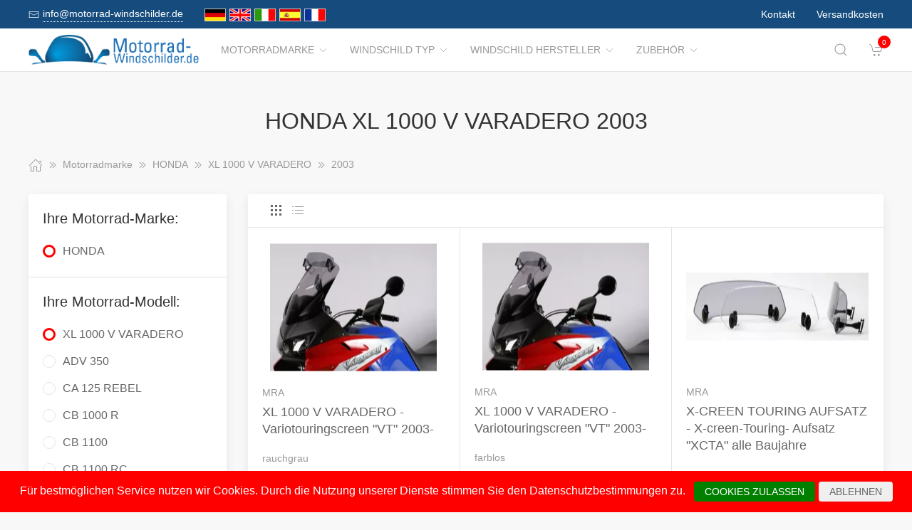

--- FILE ---
content_type: text/html; charset=UTF-8
request_url: https://www.motorrad-windschilder.de/Motorradmarke/751472__2003.html
body_size: 26038
content:
<!DOCTYPE html>
<html lang="de">
<head>
    <meta charset="UTF-8">
    <meta http-equiv="x-ua-compatible" content="ie=edge">
    <meta name="viewport" content="width=device-width, initial-scale=1">
    <title>    HONDA XL 1000 V VARADERO 2003
</title>

    <meta name="robots" content="index,follow,noodp"/>
    <link rel="icon" type="image/png" sizes="32x32" href="/res/img/group-wind/favicon.ico"/>
    <meta itemprop="copyrightHolder" content="Motorradzubehör Hornig"/>
    <meta itemprop="isFamilyFriendly" content="True"/>
    <meta property="og:site_name" content=""/>
    <meta property="og:type" content="website"/>
        <meta property="og:title" content="HONDA XL 1000 V VARADERO 2003" />
    <link rel="canonical" href="https://motorrad-windschilder.de/Motorradmarke/751472__2003.html">
    <link rel="stylesheet" href="/res/styles/style.css?v8">
            <link rel="stylesheet" href="/build/app.e1d16156.css">
                <style>
        .tm-toolbar-container:not(.uk-navbar-transparent),
        .uk-section-secondary{
            background-color:  #154c7d;
            background: #154c7d;
        }
        .uk-link, a{
            color: #1480dc
        }
        .uk-link:hover, a:hover {
            color: #ff0000
        }
    </style>
    <script src="/res/scripts/uikit.js"></script>
    <script src="/res/scripts/uikit-icons.js"></script>
</head>
<body>
<header>
    <div class="uk-navbar-container uk-light uk-visible@m tm-toolbar-container">
        <div class="uk-container" uk-navbar>
            <div class="uk-navbar-left">
                <nav>
                    <ul class="uk-navbar-nav">
                        <li>
                            <a href="mailto:info@motorrad-windschilder.de">
                                <span class="uk-margin-xsmall-right" uk-icon="icon: mail; ratio: .75;"></span>
                                <span class="tm-pseudo">info@motorrad-windschilder.de</span>
                            </a>
                        </li>
                        <li>
                            <div class="uk-navbar-item">
                        <a href="https://www.motorrad-windschilder.de" hreflang="de"><img src="/res/img/flags/de.gif" style="width: 30px; margin-right: 5px;" alt="motorrad-windschilder.de"/></a>
                                <a href="https://www.windshield-shop.com" hreflang="en"><img src="/res/img/flags/en.gif" style="width: 30px; margin-right: 5px;" alt="windshield-shop.com"/></a>
                                <a href="https://www.parabrezza-moto.it" hreflang="it"><img src="/res/img/flags/it.gif" style="width: 30px; margin-right: 5px;" alt="parabrezza-moto.it"/></a>
                                <a href="https://www.parabrisas-moto.es" hreflang="es"><img src="/res/img/flags/es.gif" style="width: 30px; margin-right: 5px;" alt="parabrisas-moto.es"/></a>
                                <a href="https://www.pare-brise-moto.fr" hreflang="fr"><img src="/res/img/flags/fr.gif" style="width: 30px; margin-right: 5px;" alt="pare-brise-moto.fr"/></a>
            </div>
                        </li>
                    </ul>
                </nav>
            </div>
            <div class="uk-navbar-right">
                <nav>
                    <ul class="uk-navbar-nav">
                                                <li>
                            <a href="/Kontakt.html">
                                Kontakt                            </a>
                        </li>
                        <li>
                            <a href="/Versandbedingungen.html">
                                Versandkosten                            </a>
                        </li>
                    </ul>
                </nav>
            </div>
        </div>
    </div>
    <div class="uk-navbar-container tm-navbar-container" uk-sticky="cls-active: tm-navbar-container-fixed">

    
    <div class="uk-container" uk-navbar>
        <div class="uk-navbar-left">
            <button class="uk-navbar-toggle uk-hidden@m" uk-toggle="target: #nav-offcanvas" uk-navbar-toggle-icon></button>
            <a class="uk-navbar-item uk-logo" href="/"><img src="/res/img/logos/motorrad-windschilder-de.png" width="240" alt="Motorrad Windschilder online kaufen"></a>
            <nav class="uk-visible@m">
                <ul class="uk-navbar-nav">
                                                                                                                    <li>
                                <a href="/Motorradmarke.html">Motorradmarke<span class="uk-margin-xsmall-left" uk-icon="icon: chevron-down; ratio: .75;"></span></a>
                                <div class="uk-navbar-dropdown uk-margin-remove uk-padding-remove-vertical" uk-drop="pos: bottom-justify;delay-show: 125;delay-hide: 50;duration: 75;boundary: .tm-navbar-container;boundary-align: true;pos: bottom-justify;flip: x">
                                    <div class="uk-container uk-container-small uk-margin-top uk-margin-bottom">

                                        <ul class="uk-nav uk-nav-default uk-column-1-4">
                                                                                                                                                                                                        <li><a href="/Motorradmarke/2366__APRILIA.html">APRILIA</a></li>
                                                                                                                                                                                                                                                                                                            <li><a href="/Motorradmarke/857030__Benelli.html">Benelli</a></li>
                                                                                                                                                                                                                                                                                                            <li><a href="/Motorradmarke/2388__BMW.html">BMW</a></li>
                                                                                                                                                                                                                                                                                                            <li><a href="/Motorradmarke/1520748__Brixton.html">Brixton</a></li>
                                                                                                                                                                                                                                                                                                            <li><a href="/Motorradmarke/2439__BRP_CAN_AM.html">BRP-CAN-AM</a></li>
                                                                                                                                                                                                                                                                                                            <li><a href="/Motorradmarke/2441__CAGIVA.html">CAGIVA</a></li>
                                                                                                                                                                                                                                                                                                            <li><a href="/Motorradmarke/1360339__CAN_AM.html">CAN-AM</a></li>
                                                                                                                                                                                                                                                                                                            <li><a href="/Motorradmarke/1691733__CF_Moto.html">CF Moto</a></li>
                                                                                                                                                                                                                                                                                                            <li><a href="/Motorradmarke/1795775__CFMOTO.html">CFMOTO</a></li>
                                                                                                                                                                                                                                                                                                            <li><a href="/Motorradmarke/2448__DAELIM.html">DAELIM</a></li>
                                                                                                                                                                                                                                                                                                            <li><a href="/Motorradmarke/752558__DERBY.html">DERBY</a></li>
                                                                                                                                                                                                                                                                                                            <li><a href="/Motorradmarke/2450__DUCATI.html">DUCATI</a></li>
                                                                                                                                                                                                                                                                                                            <li><a href="/Motorradmarke/974363__Fantic.html">Fantic</a></li>
                                                                                                                                                                                                                                                                                                            <li><a href="/Motorradmarke/1722900__GAS_GAS.html">GAS GAS</a></li>
                                                                                                                                                                                                                                                                                                            <li><a href="/Motorradmarke/1903651__GASGAS.html">GASGAS</a></li>
                                                                                                                                                                                                                                                                                                                                                                                                        <li><a href="/Motorradmarke/3324__GILERA.html">GILERA</a></li>
                                                                                                                                                                                                                                                                                                            <li><a href="/Motorradmarke/1033985__Harley_Davidson.html">Harley Davidson</a></li>
                                                                                                                                                                                                                                                                                                            <li><a href="/Motorradmarke/2503__HARLEY_DAVIDSON.html">HARLEY-DAVIDSON</a></li>
                                                                                                                                                                                                                                                                                                            <li><a href="/Motorradmarke/2508__HONDA.html">HONDA</a></li>
                                                                                                                                                                                                                                                                                                            <li><a href="/Motorradmarke/1024718__Husqvarna.html">Husqvarna</a></li>
                                                                                                                                                                                                                                                                                                            <li><a href="/Motorradmarke/37757__HYOSUNG.html">HYOSUNG</a></li>
                                                                                                                                                                                                                                                                                                            <li><a href="/Motorradmarke/1023938__Indian.html">Indian</a></li>
                                                                                                                                                                                                                                                                                                            <li><a href="/Motorradmarke/58456__JAWA.html">JAWA</a></li>
                                                                                                                                                                                                                                                                                                            <li><a href="/Motorradmarke/37756__Jonway.html">Jonway</a></li>
                                                                                                                                                                                                                                                                                                            <li><a href="/Motorradmarke/2609__KAWASAKI.html">KAWASAKI</a></li>
                                                                                                                                                                                                                                                                                                            <li><a href="/Motorradmarke/170479__Keeway.html">Keeway</a></li>
                                                                                                                                                                                                                                                                                                            <li><a href="/Motorradmarke/1022411__KSR_Moto.html">KSR Moto</a></li>
                                                                                                                                                                                                                                                                                                            <li><a href="/Motorradmarke/2701__KTM.html">KTM</a></li>
                                                                                                                                                                                                                                                                                                            <li><a href="/Motorradmarke/62625__KWANGYANG.html">KWANGYANG</a></li>
                                                                                                                                                                                                                                                                                                            <li><a href="/Motorradmarke/3309__KYMCO.html">KYMCO</a></li>
                                                                                                                                                                                                                                                                                                            <li><a href="/Motorradmarke/172492__LAVERDA.html">LAVERDA</a></li>
                                                                                                                                                                                                                                                                                                            <li><a href="/Motorradmarke/51821__LML.html">LML</a></li>
                                                                                                                                                                                                                                                                                                            <li><a href="/Motorradmarke/1681593__MACBOR.html">MACBOR</a></li>
                                                                                                                                                                                                                                                                                                            <li><a href="/Motorradmarke/37759__MALAGUTI.html">MALAGUTI</a></li>
                                                                                                                                                                                                                                                                                                            <li><a href="/Motorradmarke/1022711__Mash.html">Mash</a></li>
                                                                                                                                                                                                                                                                                                            <li><a href="/Motorradmarke/1025147__Mondial.html">Mondial</a></li>
                                                                                                                                                                                                                                                                                                            <li><a href="/Motorradmarke/984227__Moto_Guzzi.html">Moto Guzzi</a></li>
                                                                                                                                                                                                                                                                                                            <li><a href="/Motorradmarke/1691985__Moto_Morini.html">Moto Morini</a></li>
                                                                                                                                                                                                                                                                                                            <li><a href="/Motorradmarke/2703__MOTOGUZZI.html">MOTOGUZZI</a></li>
                                                                                                                                                                                                                                                                                                            <li><a href="/Motorradmarke/1022744__MV_Agusta.html">MV Agusta</a></li>
                                                                                                                                                                                                                                                                                                            <li><a href="/Motorradmarke/2712__MVAGUSTA.html">MVAGUSTA</a></li>
                                                                                                                                                                                                                                                                                                                                                                                                                                                                                                    <li><a href="/Motorradmarke/3278__PEUGEOT.html">PEUGEOT</a></li>
                                                                                                                                                                                                                                                                                                            <li><a href="/Motorradmarke/3328__PIAGGIO.html">PIAGGIO</a></li>
                                                                                                                                                                                                                                                                                                            <li><a href="/Motorradmarke/58554__Polaris.html">Polaris</a></li>
                                                                                                                                                                                                                                                                                                            <li><a href="/Motorradmarke/1797179__QJ.html">QJ</a></li>
                                                                                                                                                                                                                                                                                                            <li><a href="/Motorradmarke/1898368__QJ_Motor.html">QJ Motor</a></li>
                                                                                                                                                                                                                                                                                                                                                                                                        <li><a href="/Motorradmarke/1023089__Royal_Enfield.html">Royal Enfield</a></li>
                                                                                                                                                                                                                                                                                                            <li><a href="/Motorradmarke/172570__S_und_TMOTORS.html">S&amp;TMOTORS</a></li>
                                                                                                                                                                                                                                                                                                            <li><a href="/Motorradmarke/37758__SACHS.html">SACHS</a></li>
                                                                                                                                                                                                                                                                                                            <li><a href="/Motorradmarke/172615__SCCM.html">SCCM</a></li>
                                                                                                                                                                                                                                                                                                            <li><a href="/Motorradmarke/1798523__SEAT.html">SEAT</a></li>
                                                                                                                                                                                                                                                                                                                                                                                                        <li><a href="/Motorradmarke/1682838__SILENCE.html">SILENCE</a></li>
                                                                                                                                                                                                                                                                                                            <li><a href="/Motorradmarke/2729__SUZUKI.html">SUZUKI</a></li>
                                                                                                                                                                                                                                                                                                            <li><a href="/Motorradmarke/3277__SYM.html">SYM</a></li>
                                                                                                                                                                                                                                                                                                            <li><a href="/Motorradmarke/60125__Tauris.html">Tauris</a></li>
                                                                                                                                                                                                                                                                                                            <li><a href="/Motorradmarke/2823__TRIUMPH.html">TRIUMPH</a></li>
                                                                                                                                                                                                                                                                                                            <li><a href="/Motorradmarke/1034756__Universal.html">Universal</a></li>
                                                                                                                                                                                                                                                                                                            <li><a href="/Motorradmarke/37761__Vectrix.html">Vectrix</a></li>
                                                                                                                                                                                                                                                                                                                                                                                                        <li><a href="/Motorradmarke/37760__Vespa.html">Vespa</a></li>
                                                                                                                                                                                                                                                                                                            <li><a href="/Motorradmarke/172690__VICTORY_POLARIS.html">VICTORY-POLARIS</a></li>
                                                                                                                                                                                                                                                                                                            <li><a href="/Motorradmarke/1586634__VOGE.html">VOGE</a></li>
                                                                                                                                                                                                                                                                                                            <li><a href="/Motorradmarke/2849__VOXAN.html">VOXAN</a></li>
                                                                                                                                                                                                                                                                                                                                                                                                        <li><a href="/Motorradmarke/2852__YAMAHA.html">YAMAHA</a></li>
                                                                                                                                                                                                                                                                                                            <li><a href="/Motorradmarke/172828__ZERO.html">ZERO</a></li>
                                                                                                                                                                                                                                                                                                            <li><a href="/Motorradmarke/1586393__ZONTES.html">ZONTES</a></li>
                                                                                                                                                                                        </ul>
                                    </div>
                                </div>
                            </li>
                                                                                                <li>
                                <a href="/Windschild_Typ.html">Windschild Typ<span class="uk-margin-xsmall-left" uk-icon="icon: chevron-down; ratio: .75;"></span></a>
                                <div class="uk-navbar-dropdown uk-margin-remove uk-padding-remove-vertical" uk-drop="pos: bottom-justify;delay-show: 125;delay-hide: 50;duration: 75;boundary: .tm-navbar-container;boundary-align: true;pos: bottom-justify;flip: x">
                                    <div class="uk-container uk-container-small uk-margin-top uk-margin-bottom">

                                        <ul class="uk-nav uk-nav-default uk-column-1-4">
                                                                                                                                                                                                                                                                                                                                                                                                                                                                                                                                                                                                                                                                                                                                                                                                                                                                                                                                                                                                                                                                                                                                                                                                                                                                                                                                                                                                                                                                                                                                                                                                                                                                                                                                                                                                                                                                                                                                                                                                                                                                                                                                                                                                                                                                                                                                                                                                                                                                                                                                                                                                                                                                                                                                                                                                                                                                                                                                                                                                                                                                                                                                                                                                                                                                                                                                                                                                                                                                                                                                                                                                                                                                                                                                                                                                                                                                                                                                                                                                                                                                                                                                                                                                                                                                                                                                                                                                                                                                                                                                                                                                                                                                                                                                                                                                                                                                                                                                                                                                                                                                                                                                                                                                                                                                                                                                                                                                                                                                                                                                                                                                                                                                                                                                                                                                                                                                                                                                                                                                                                                                                                                                                                                                                                                                                                                                                                                                                                                                                                                                                                                                                                                                                                                                                                                                                                                                                                                                                                                    </ul>
                                    </div>
                                </div>
                            </li>
                                                                                                <li>
                                <a href="/Windschild_Hersteller.html">Windschild Hersteller<span class="uk-margin-xsmall-left" uk-icon="icon: chevron-down; ratio: .75;"></span></a>
                                <div class="uk-navbar-dropdown uk-margin-remove uk-padding-remove-vertical" uk-drop="pos: bottom-justify;delay-show: 125;delay-hide: 50;duration: 75;boundary: .tm-navbar-container;boundary-align: true;pos: bottom-justify;flip: x">
                                    <div class="uk-container uk-container-small uk-margin-top uk-margin-bottom">

                                        <ul class="uk-nav uk-nav-default uk-column-1-4">
                                                                                                                                                                                                                                                                                                                                                                                                                                                                                                                                                                                                                                                                                                                                                                                                                                                                                                                                                                                                                                                                                                                                                                                                                                                                                                                                                                                                                                                                                                                                                                                                                                                                                                                                                                                                                                                                                                                                                                                                                                                                                                                                                                                                                                                                                                                                                                                                                                                                                                                                                                                                                                                                                                                                                                                                                                                                                                                                                                                                                                                                                                                                                                                                                                                                                                                                                                                                                                                                                                                                                                                                                                                                                                                                                                                                                                                                                                                                                                                                                                                                                                                                                                                                                                                                                                                                                                                                                                                                                                                                                                                                                                                                                                                                                                                                                                                                                                                                                                                                                                                                                                                                                                                                                                                                                                                                                                                                                                                                                                                                                                                                                                                                                                                                                                                                                                                                                                                                                                                                                                                                                                                                                                                                                                                                                                                                                                                                                                                                                                                                                                                                                                                                                                                                                                                                                                                                                                                                                                                    </ul>
                                    </div>
                                </div>
                            </li>
                                                                                                <li>
                                <a href="/Zubehoer.html">Zubehör<span class="uk-margin-xsmall-left" uk-icon="icon: chevron-down; ratio: .75;"></span></a>
                                <div class="uk-navbar-dropdown uk-margin-remove uk-padding-remove-vertical" uk-drop="pos: bottom-justify;delay-show: 125;delay-hide: 50;duration: 75;boundary: .tm-navbar-container;boundary-align: true;pos: bottom-justify;flip: x">
                                    <div class="uk-container uk-container-small uk-margin-top uk-margin-bottom">

                                        <ul class="uk-nav uk-nav-default uk-column-1-4">
                                                                                                                                                                                                                                                                                                                                                                                                                                                                                                                                                                                                                                                                                                                                                                                                                                                                                                                                                                                                                                                                                                                                                                                                                                                                                                                                                                                                                                                                                                                                                                                                                                            <li><a href="/Zubehoer/3528__Gepaeck.html">Gepäck</a></li>
                                                                                                                                                                                                                                                                                                                                                                                                                                                                                                                                                                                                                                                                                                                                                                                                                                                                                                                                                                                                                                                                                                                                                                                                                                                                                                                                                                                                                                                                                                                                                                                                                                                                                                                                                                                                                                                                                                                                                                                                                                                                                                                                                                                                                                                                                                                                                                                                                                                                                                                                                                                                                                                                                                                                                                                                    <li><a href="/Zubehoer/3529__Navigation_und_Kommunikation.html">Navigation &amp; Kommunikation</a></li>
                                                                                                                                                                                                                                                                                                            <li><a href="/Zubehoer/3530__Nuetzliches.html">Nützliches</a></li>
                                                                                                                                                                                                                                                                                                                                                                                                                                                                                                                                                                                                                                                                                                                                                                                        <li><a href="/Zubehoer/3379__Reinigungsmittel.html">Reinigungsmittel</a></li>
                                                                                                                                                                                                                                                                                                                                                                                                                                                                                                                                                                                                                                                                                                                                                                                        <li><a href="/Zubehoer/3531__Sicherheit_und_Diebstahlschutz.html">Sicherheit &amp; Diebstahlschutz</a></li>
                                                                                                                                                                                                                                                                                                                                                                                                                                                                                                                                                                                                                                                                                                                                                                                                                                                                                                                                                                                <li><a href="/Zubehoer/3532__Verschleiss.html">Verschleiss</a></li>
                                                                                                                                                                                                                                                                                                                                                                                                                                                                                                                                                                                                                                                                                            <li><a href="/Zubehoer/3533__Werkzeuge.html">Werkzeuge</a></li>
                                                                                                                                                                                                                                                                                                                                                                                                                                                                            </ul>
                                    </div>
                                </div>
                            </li>
                                            
                </ul>
            </nav>
        </div>
        <div class="uk-navbar-right">

            <a class="uk-navbar-toggle tm-navbar-button" href="#" uk-search-icon></a>
            <div class="uk-navbar-dropdown uk-padding-small uk-margin-remove" uk-drop="mode: click;cls-drop: uk-navbar-dropdown;boundary: .tm-navbar-container;boundary-align: true;pos: bottom-justify;flip: x">
                <div class="uk-container">
                    <div class="uk-grid-small uk-flex-middle" uk-grid>
                        <div class="uk-width-expand">
                            <form class="uk-search uk-search-navbar uk-width-1-1" action="/Search.html" method="get">
                                <input class="uk-search-input" type="search" placeholder="Search…" autofocus name="q"></form>
                        </div>
                        <div class="uk-width-auto"><a class="uk-navbar-dropdown-close" href="#" uk-close></a>
                        </div>
                    </div>
                </div>
            </div>

            <div id="basket-counter-icon">
                <basket-counter-icon initial-count="0"/>
            </div>
        </div>
    </div>
</div>

</header>
<div class="uk-offcanvas-content">

    <main>
        <section>
            <div class="uk-container">
                        
    <section class="uk-section uk-section-small">
        <div class="uk-container">
            <div class="uk-grid-medium uk-child-width-1-1" uk-grid>
                <div class="uk-text-center">
                    <h1 class="uk-margin-small-top uk-margin-remove-bottom">
                        HONDA XL 1000 V VARADERO 2003
                    </h1>
                </div>

                <div class="breadcrumb-cnt">
    <ul class="uk-breadcrumb" vocab="https://schema.org/" typeof="BreadcrumbList">
        <li property="itemListElement" typeof="ListItem">
            <a href="/" property="item" typeof="WebPage"><span uk-icon="icon: home"></span><span property="name" style="display: none">motorrad-windschilder.de</span></a>
            <i uk-icon="icon: chevron-double-right"></i>
            <meta property="position" content="1">
        </li>
                    <li property="itemListElement" typeof="ListItem">
                <a href="/Motorradmarke.html" property="item" typeof="WebPage">
                    <span property="name">Motorradmarke</span>
                </a>
                                    <i uk-icon="icon: chevron-double-right"></i>
                                <meta property="position" content="2">
            </li>
                    <li property="itemListElement" typeof="ListItem">
                <a href="/Motorradmarke/2508__HONDA.html" property="item" typeof="WebPage">
                    <span property="name">HONDA</span>
                </a>
                                    <i uk-icon="icon: chevron-double-right"></i>
                                <meta property="position" content="3">
            </li>
                    <li property="itemListElement" typeof="ListItem">
                <a href="/Motorradmarke/2594__XL_1000_V_VARADERO.html" property="item" typeof="WebPage">
                    <span property="name">XL 1000 V VARADERO</span>
                </a>
                                    <i uk-icon="icon: chevron-double-right"></i>
                                <meta property="position" content="4">
            </li>
                    <li property="itemListElement" typeof="ListItem">
                <a href="/Motorradmarke/751472__2003.html" property="item" typeof="WebPage">
                    <span property="name">2003</span>
                </a>
                                <meta property="position" content="5">
            </li>
            </ul>
</div>

                <div>
                    <div class="uk-grid-medium" uk-grid>
                                                    <aside class="uk-width-1-4 tm-aside-column tm-filters" id="filters" uk-offcanvas="overlay: true; container: false;">
                            <div class="uk-offcanvas-bar uk-padding-remove">
                                <div class="uk-card uk-card-default uk-card-small uk-flex uk-flex-column uk-height-1-1">
                                    <div class="uk-margin-remove uk-flex-1 uk-overflow-auto" uk-accordion="multiple: true; targets: &gt; .js-accordion-section" style="flex-basis: auto">

                                                                                <section class="uk-card-small uk-card-body"><h4 class="uk-margin-small-bottom">
                                            Ihre Motorrad-Marke:
                                            </h4>
                                            <div class="uk-accordion-content">
                                                <ul class="uk-list tm-scrollbox">
                                                    <li>
                                                        <input class="tm-checkbox" id="mark-2508" name="mark" value="2508" type="checkbox" checked disabled>
                                                        <label for="mark-2508"><span>HONDA</span></label>
                                                    </li>
                                                </ul>
                                            </div>
                                        </section>
                                        
                                                                                <section class="uk-card-small uk-card-body">
                                            <h4 class="uk-margin-small-bottom">
                                                                                                    Ihre Motorrad-Modell:
                                                                                            </h4>
                                            <div class="uk-accordion-content">
                                                <ul class="uk-list tm-scrollbox">
                                                                                                        <li>
                                                        <input
                                                            class="tm-checkbox"
                                                            id="model-2594"
                                                            name="model"
                                                            value="2594"
                                                            type="checkbox"
                                                                                                                            checked                                                                                                                    >
                                                        <label
                                                            for="brand-2594"
                                                            class="js-imitate-link"
                                                            data-href="/Motorradmarke/2594__XL_1000_V_VARADERO.html"
                                                        >
                                                            <span>XL 1000 V VARADERO</span>
                                                        </label>
                                                    </li>
                                                                                                        <li>
                                                        <input
                                                            class="tm-checkbox"
                                                            id="model-1682040"
                                                            name="model"
                                                            value="1682040"
                                                            type="checkbox"
                                                                                                                                                                                                                                                >
                                                        <label
                                                            for="brand-1682040"
                                                            class="js-imitate-link"
                                                            data-href="/Motorradmarke/1682040__ADV_350.html"
                                                        >
                                                            <span>ADV 350</span>
                                                        </label>
                                                    </li>
                                                                                                        <li>
                                                        <input
                                                            class="tm-checkbox"
                                                            id="model-118533"
                                                            name="model"
                                                            value="118533"
                                                            type="checkbox"
                                                                                                                                                                                                                                                >
                                                        <label
                                                            for="brand-118533"
                                                            class="js-imitate-link"
                                                            data-href="/Motorradmarke/118533__CA_125_REBEL.html"
                                                        >
                                                            <span>CA 125 REBEL</span>
                                                        </label>
                                                    </li>
                                                                                                        <li>
                                                        <input
                                                            class="tm-checkbox"
                                                            id="model-2510"
                                                            name="model"
                                                            value="2510"
                                                            type="checkbox"
                                                                                                                                                                                                                                                >
                                                        <label
                                                            for="brand-2510"
                                                            class="js-imitate-link"
                                                            data-href="/Motorradmarke/2510__CB_1000_R.html"
                                                        >
                                                            <span>CB 1000 R</span>
                                                        </label>
                                                    </li>
                                                                                                        <li>
                                                        <input
                                                            class="tm-checkbox"
                                                            id="model-119043"
                                                            name="model"
                                                            value="119043"
                                                            type="checkbox"
                                                                                                                                                                                                                                                >
                                                        <label
                                                            for="brand-119043"
                                                            class="js-imitate-link"
                                                            data-href="/Motorradmarke/119043__CB_1100.html"
                                                        >
                                                            <span>CB 1100</span>
                                                        </label>
                                                    </li>
                                                                                                        <li>
                                                        <input
                                                            class="tm-checkbox"
                                                            id="model-2512"
                                                            name="model"
                                                            value="2512"
                                                            type="checkbox"
                                                                                                                                                                                                                                                >
                                                        <label
                                                            for="brand-2512"
                                                            class="js-imitate-link"
                                                            data-href="/Motorradmarke/2512__CB_1100_RC.html"
                                                        >
                                                            <span>CB 1100 RC</span>
                                                        </label>
                                                    </li>
                                                                                                        <li>
                                                        <input
                                                            class="tm-checkbox"
                                                            id="model-2513"
                                                            name="model"
                                                            value="2513"
                                                            type="checkbox"
                                                                                                                                                                                                                                                >
                                                        <label
                                                            for="brand-2513"
                                                            class="js-imitate-link"
                                                            data-href="/Motorradmarke/2513__CB_1300.html"
                                                        >
                                                            <span>CB 1300</span>
                                                        </label>
                                                    </li>
                                                                                                        <li>
                                                        <input
                                                            class="tm-checkbox"
                                                            id="model-1691871"
                                                            name="model"
                                                            value="1691871"
                                                            type="checkbox"
                                                                                                                                                                                                                                                >
                                                        <label
                                                            for="brand-1691871"
                                                            class="js-imitate-link"
                                                            data-href="/Motorradmarke/1691871__CB_1300_F.html"
                                                        >
                                                            <span>CB 1300 F</span>
                                                        </label>
                                                    </li>
                                                                                                        <li>
                                                        <input
                                                            class="tm-checkbox"
                                                            id="model-59980"
                                                            name="model"
                                                            value="59980"
                                                            type="checkbox"
                                                                                                                                                                                                                                                >
                                                        <label
                                                            for="brand-59980"
                                                            class="js-imitate-link"
                                                            data-href="/Motorradmarke/59980__CB_1300_S_ST.html"
                                                        >
                                                            <span>CB 1300 S / ST</span>
                                                        </label>
                                                    </li>
                                                                                                        <li>
                                                        <input
                                                            class="tm-checkbox"
                                                            id="model-974708"
                                                            name="model"
                                                            value="974708"
                                                            type="checkbox"
                                                                                                                                                                                                                                                >
                                                        <label
                                                            for="brand-974708"
                                                            class="js-imitate-link"
                                                            data-href="/Motorradmarke/974708__CB_300_R.html"
                                                        >
                                                            <span>CB 300 R</span>
                                                        </label>
                                                    </li>
                                                                                                        <li>
                                                        <input
                                                            class="tm-checkbox"
                                                            id="model-752735"
                                                            name="model"
                                                            value="752735"
                                                            type="checkbox"
                                                                                                                                                                                                                                                >
                                                        <label
                                                            for="brand-752735"
                                                            class="js-imitate-link"
                                                            data-href="/Motorradmarke/752735__CB_400.html"
                                                        >
                                                            <span>CB 400</span>
                                                        </label>
                                                    </li>
                                                                                                        <li>
                                                        <input
                                                            class="tm-checkbox"
                                                            id="model-752726"
                                                            name="model"
                                                            value="752726"
                                                            type="checkbox"
                                                                                                                                                                                                                                                >
                                                        <label
                                                            for="brand-752726"
                                                            class="js-imitate-link"
                                                            data-href="/Motorradmarke/752726__CB_400_SB.html"
                                                        >
                                                            <span>CB 400 SB</span>
                                                        </label>
                                                    </li>
                                                                                                        <li>
                                                        <input
                                                            class="tm-checkbox"
                                                            id="model-118623"
                                                            name="model"
                                                            value="118623"
                                                            type="checkbox"
                                                                                                                                                                                                                                                >
                                                        <label
                                                            for="brand-118623"
                                                            class="js-imitate-link"
                                                            data-href="/Motorradmarke/118623__CB_450.html"
                                                        >
                                                            <span>CB 450</span>
                                                        </label>
                                                    </li>
                                                                                                        <li>
                                                        <input
                                                            class="tm-checkbox"
                                                            id="model-2518"
                                                            name="model"
                                                            value="2518"
                                                            type="checkbox"
                                                                                                                                                                                                                                                >
                                                        <label
                                                            for="brand-2518"
                                                            class="js-imitate-link"
                                                            data-href="/Motorradmarke/2518__CB_500.html"
                                                        >
                                                            <span>CB 500</span>
                                                        </label>
                                                    </li>
                                                                                                        <li>
                                                        <input
                                                            class="tm-checkbox"
                                                            id="model-1794809"
                                                            name="model"
                                                            value="1794809"
                                                            type="checkbox"
                                                                                                                                                                                                                                                >
                                                        <label
                                                            for="brand-1794809"
                                                            class="js-imitate-link"
                                                            data-href="/Motorradmarke/1794809__CB_500_CUP.html"
                                                        >
                                                            <span>CB 500 CUP</span>
                                                        </label>
                                                    </li>
                                                                                                        <li>
                                                        <input
                                                            class="tm-checkbox"
                                                            id="model-752714"
                                                            name="model"
                                                            value="752714"
                                                            type="checkbox"
                                                                                                                                                                                                                                                >
                                                        <label
                                                            for="brand-752714"
                                                            class="js-imitate-link"
                                                            data-href="/Motorradmarke/752714__CB_500_F.html"
                                                        >
                                                            <span>CB 500 F</span>
                                                        </label>
                                                    </li>
                                                                                                        <li>
                                                        <input
                                                            class="tm-checkbox"
                                                            id="model-1797962"
                                                            name="model"
                                                            value="1797962"
                                                            type="checkbox"
                                                                                                                                                                                                                                                >
                                                        <label
                                                            for="brand-1797962"
                                                            class="js-imitate-link"
                                                            data-href="/Motorradmarke/1797962__CB_500_FA.html"
                                                        >
                                                            <span>CB 500 FA</span>
                                                        </label>
                                                    </li>
                                                                                                        <li>
                                                        <input
                                                            class="tm-checkbox"
                                                            id="model-1898039"
                                                            name="model"
                                                            value="1898039"
                                                            type="checkbox"
                                                                                                                                                                                                                                                >
                                                        <label
                                                            for="brand-1898039"
                                                            class="js-imitate-link"
                                                            data-href="/Motorradmarke/1898039__CB_500_Hornet.html"
                                                        >
                                                            <span>CB 500 Hornet</span>
                                                        </label>
                                                    </li>
                                                                                                        <li>
                                                        <input
                                                            class="tm-checkbox"
                                                            id="model-118728"
                                                            name="model"
                                                            value="118728"
                                                            type="checkbox"
                                                                                                                                                                                                                                                >
                                                        <label
                                                            for="brand-118728"
                                                            class="js-imitate-link"
                                                            data-href="/Motorradmarke/118728__CB_500_S.html"
                                                        >
                                                            <span>CB 500 S</span>
                                                        </label>
                                                    </li>
                                                                                                        <li>
                                                        <input
                                                            class="tm-checkbox"
                                                            id="model-752393"
                                                            name="model"
                                                            value="752393"
                                                            type="checkbox"
                                                                                                                                                                                                                                                >
                                                        <label
                                                            for="brand-752393"
                                                            class="js-imitate-link"
                                                            data-href="/Motorradmarke/752393__CB_500_X_XA.html"
                                                        >
                                                            <span>CB 500 X /XA</span>
                                                        </label>
                                                    </li>
                                                                                                        <li>
                                                        <input
                                                            class="tm-checkbox"
                                                            id="model-1797407"
                                                            name="model"
                                                            value="1797407"
                                                            type="checkbox"
                                                                                                                                                                                                                                                >
                                                        <label
                                                            for="brand-1797407"
                                                            class="js-imitate-link"
                                                            data-href="/Motorradmarke/1797407__CB_500_XA.html"
                                                        >
                                                            <span>CB 500 XA</span>
                                                        </label>
                                                    </li>
                                                                                                        <li>
                                                        <input
                                                            class="tm-checkbox"
                                                            id="model-2520"
                                                            name="model"
                                                            value="2520"
                                                            type="checkbox"
                                                                                                                                                                                                                                                >
                                                        <label
                                                            for="brand-2520"
                                                            class="js-imitate-link"
                                                            data-href="/Motorradmarke/2520__CB_600_F_HORNET.html"
                                                        >
                                                            <span>CB 600 F HORNET</span>
                                                        </label>
                                                    </li>
                                                                                                        <li>
                                                        <input
                                                            class="tm-checkbox"
                                                            id="model-752384"
                                                            name="model"
                                                            value="752384"
                                                            type="checkbox"
                                                                                                                                                                                                                                                >
                                                        <label
                                                            for="brand-752384"
                                                            class="js-imitate-link"
                                                            data-href="/Motorradmarke/752384__CB_650_C.html"
                                                        >
                                                            <span>CB 650 C</span>
                                                        </label>
                                                    </li>
                                                                                                        <li>
                                                        <input
                                                            class="tm-checkbox"
                                                            id="model-752378"
                                                            name="model"
                                                            value="752378"
                                                            type="checkbox"
                                                                                                                                                                                                                                                >
                                                        <label
                                                            for="brand-752378"
                                                            class="js-imitate-link"
                                                            data-href="/Motorradmarke/752378__CB_650_F.html"
                                                        >
                                                            <span>CB 650 F</span>
                                                        </label>
                                                    </li>
                                                                                                        <li>
                                                        <input
                                                            class="tm-checkbox"
                                                            id="model-1722195"
                                                            name="model"
                                                            value="1722195"
                                                            type="checkbox"
                                                                                                                                                                                                                                                >
                                                        <label
                                                            for="brand-1722195"
                                                            class="js-imitate-link"
                                                            data-href="/Motorradmarke/1722195__CB_650_R.html"
                                                        >
                                                            <span>CB 650 R</span>
                                                        </label>
                                                    </li>
                                                                                                        <li>
                                                        <input
                                                            class="tm-checkbox"
                                                            id="model-752372"
                                                            name="model"
                                                            value="752372"
                                                            type="checkbox"
                                                                                                                                                                                                                                                >
                                                        <label
                                                            for="brand-752372"
                                                            class="js-imitate-link"
                                                            data-href="/Motorradmarke/752372__CB_750.html"
                                                        >
                                                            <span>CB 750</span>
                                                        </label>
                                                    </li>
                                                                                                        <li>
                                                        <input
                                                            class="tm-checkbox"
                                                            id="model-1722189"
                                                            name="model"
                                                            value="1722189"
                                                            type="checkbox"
                                                                                                                                                                                                                                                >
                                                        <label
                                                            for="brand-1722189"
                                                            class="js-imitate-link"
                                                            data-href="/Motorradmarke/1722189__CB_750_Hornet.html"
                                                        >
                                                            <span>CB 750 Hornet</span>
                                                        </label>
                                                    </li>
                                                                                                        <li>
                                                        <input
                                                            class="tm-checkbox"
                                                            id="model-118938"
                                                            name="model"
                                                            value="118938"
                                                            type="checkbox"
                                                                                                                                                                                                                                                >
                                                        <label
                                                            for="brand-118938"
                                                            class="js-imitate-link"
                                                            data-href="/Motorradmarke/118938__CB_750_SEVEN_FIFTY.html"
                                                        >
                                                            <span>CB 750 SEVEN FIFTY</span>
                                                        </label>
                                                    </li>
                                                                                                        <li>
                                                        <input
                                                            class="tm-checkbox"
                                                            id="model-118968"
                                                            name="model"
                                                            value="118968"
                                                            type="checkbox"
                                                                                                                                                                                                                                                >
                                                        <label
                                                            for="brand-118968"
                                                            class="js-imitate-link"
                                                            data-href="/Motorradmarke/118968__CB_900_F2.html"
                                                        >
                                                            <span>CB 900 F2</span>
                                                        </label>
                                                    </li>
                                                                                                        <li>
                                                        <input
                                                            class="tm-checkbox"
                                                            id="model-118998"
                                                            name="model"
                                                            value="118998"
                                                            type="checkbox"
                                                                                                                                                                                                                                                >
                                                        <label
                                                            for="brand-118998"
                                                            class="js-imitate-link"
                                                            data-href="/Motorradmarke/118998__CB_900_HORNET.html"
                                                        >
                                                            <span>CB 900 HORNET</span>
                                                        </label>
                                                    </li>
                                                                                                        <li>
                                                        <input
                                                            class="tm-checkbox"
                                                            id="model-1413663"
                                                            name="model"
                                                            value="1413663"
                                                            type="checkbox"
                                                                                                                                                                                                                                                >
                                                        <label
                                                            for="brand-1413663"
                                                            class="js-imitate-link"
                                                            data-href="/Motorradmarke/1413663__CB_Sevenfifty.html"
                                                        >
                                                            <span>CB Sevenfifty</span>
                                                        </label>
                                                    </li>
                                                                                                        <li>
                                                        <input
                                                            class="tm-checkbox"
                                                            id="model-1903686"
                                                            name="model"
                                                            value="1903686"
                                                            type="checkbox"
                                                                                                                                                                                                                                                >
                                                        <label
                                                            for="brand-1903686"
                                                            class="js-imitate-link"
                                                            data-href="/Motorradmarke/1903686__CB1000_Hornet_SP.html"
                                                        >
                                                            <span>CB1000 Hornet / SP</span>
                                                        </label>
                                                    </li>
                                                                                                        <li>
                                                        <input
                                                            class="tm-checkbox"
                                                            id="model-1691856"
                                                            name="model"
                                                            value="1691856"
                                                            type="checkbox"
                                                                                                                                                                                                                                                >
                                                        <label
                                                            for="brand-1691856"
                                                            class="js-imitate-link"
                                                            data-href="/Motorradmarke/1691856__CB1000_R.html"
                                                        >
                                                            <span>CB1000 R</span>
                                                        </label>
                                                    </li>
                                                                                                        <li>
                                                        <input
                                                            class="tm-checkbox"
                                                            id="model-1033658"
                                                            name="model"
                                                            value="1033658"
                                                            type="checkbox"
                                                                                                                                                                                                                                                >
                                                        <label
                                                            for="brand-1033658"
                                                            class="js-imitate-link"
                                                            data-href="/Motorradmarke/1033658__CB1000F.html"
                                                        >
                                                            <span>CB1000F</span>
                                                        </label>
                                                    </li>
                                                                                                        <li>
                                                        <input
                                                            class="tm-checkbox"
                                                            id="model-1024598"
                                                            name="model"
                                                            value="1024598"
                                                            type="checkbox"
                                                                                                                                                                                                                                                >
                                                        <label
                                                            for="brand-1024598"
                                                            class="js-imitate-link"
                                                            data-href="/Motorradmarke/1024598__CB1000R.html"
                                                        >
                                                            <span>CB1000R</span>
                                                        </label>
                                                    </li>
                                                                                                        <li>
                                                        <input
                                                            class="tm-checkbox"
                                                            id="model-1586627"
                                                            name="model"
                                                            value="1586627"
                                                            type="checkbox"
                                                                                                                                                                                                                                                >
                                                        <label
                                                            for="brand-1586627"
                                                            class="js-imitate-link"
                                                            data-href="/Motorradmarke/1586627__CB1000R_BLACK_EDITION.html"
                                                        >
                                                            <span>CB1000R BLACK EDITION</span>
                                                        </label>
                                                    </li>
                                                                                                        <li>
                                                        <input
                                                            class="tm-checkbox"
                                                            id="model-1024541"
                                                            name="model"
                                                            value="1024541"
                                                            type="checkbox"
                                                                                                                                                                                                                                                >
                                                        <label
                                                            for="brand-1024541"
                                                            class="js-imitate-link"
                                                            data-href="/Motorradmarke/1024541__CB1000R_NEO_SPORTS_CAFE.html"
                                                        >
                                                            <span>CB1000R NEO SPORTS CAFE</span>
                                                        </label>
                                                    </li>
                                                                                                        <li>
                                                        <input
                                                            class="tm-checkbox"
                                                            id="model-1024592"
                                                            name="model"
                                                            value="1024592"
                                                            type="checkbox"
                                                                                                                                                                                                                                                >
                                                        <label
                                                            for="brand-1024592"
                                                            class="js-imitate-link"
                                                            data-href="/Motorradmarke/1024592__CB1100.html"
                                                        >
                                                            <span>CB1100</span>
                                                        </label>
                                                    </li>
                                                                                                        <li>
                                                        <input
                                                            class="tm-checkbox"
                                                            id="model-1024550"
                                                            name="model"
                                                            value="1024550"
                                                            type="checkbox"
                                                                                                                                                                                                                                                >
                                                        <label
                                                            for="brand-1024550"
                                                            class="js-imitate-link"
                                                            data-href="/Motorradmarke/1024550__CB1100EX.html"
                                                        >
                                                            <span>CB1100EX</span>
                                                        </label>
                                                    </li>
                                                                                                        <li>
                                                        <input
                                                            class="tm-checkbox"
                                                            id="model-1024559"
                                                            name="model"
                                                            value="1024559"
                                                            type="checkbox"
                                                                                                                                                                                                                                                >
                                                        <label
                                                            for="brand-1024559"
                                                            class="js-imitate-link"
                                                            data-href="/Motorradmarke/1024559__CB1100RS.html"
                                                        >
                                                            <span>CB1100RS</span>
                                                        </label>
                                                    </li>
                                                                                                        <li>
                                                        <input
                                                            class="tm-checkbox"
                                                            id="model-1890698"
                                                            name="model"
                                                            value="1890698"
                                                            type="checkbox"
                                                                                                                                                                                                                                                >
                                                        <label
                                                            for="brand-1890698"
                                                            class="js-imitate-link"
                                                            data-href="/Motorradmarke/1890698__CB125_R.html"
                                                        >
                                                            <span>CB125 R</span>
                                                        </label>
                                                    </li>
                                                                                                        <li>
                                                        <input
                                                            class="tm-checkbox"
                                                            id="model-1024565"
                                                            name="model"
                                                            value="1024565"
                                                            type="checkbox"
                                                                                                                                                                                                                                                >
                                                        <label
                                                            for="brand-1024565"
                                                            class="js-imitate-link"
                                                            data-href="/Motorradmarke/1024565__CB125F.html"
                                                        >
                                                            <span>CB125F</span>
                                                        </label>
                                                    </li>
                                                                                                        <li>
                                                        <input
                                                            class="tm-checkbox"
                                                            id="model-1418835"
                                                            name="model"
                                                            value="1418835"
                                                            type="checkbox"
                                                                                                                                                                                                                                                >
                                                        <label
                                                            for="brand-1418835"
                                                            class="js-imitate-link"
                                                            data-href="/Motorradmarke/1418835__CB125R.html"
                                                        >
                                                            <span>CB125R</span>
                                                        </label>
                                                    </li>
                                                                                                        <li>
                                                        <input
                                                            class="tm-checkbox"
                                                            id="model-1024571"
                                                            name="model"
                                                            value="1024571"
                                                            type="checkbox"
                                                                                                                                                                                                                                                >
                                                        <label
                                                            for="brand-1024571"
                                                            class="js-imitate-link"
                                                            data-href="/Motorradmarke/1024571__CB125R_NEO_SPORTS_CAFE.html"
                                                        >
                                                            <span>CB125R NEO SPORTS CAFE</span>
                                                        </label>
                                                    </li>
                                                                                                        <li>
                                                        <input
                                                            class="tm-checkbox"
                                                            id="model-1024628"
                                                            name="model"
                                                            value="1024628"
                                                            type="checkbox"
                                                                                                                                                                                                                                                >
                                                        <label
                                                            for="brand-1024628"
                                                            class="js-imitate-link"
                                                            data-href="/Motorradmarke/1024628__CB1300.html"
                                                        >
                                                            <span>CB1300</span>
                                                        </label>
                                                    </li>
                                                                                                        <li>
                                                        <input
                                                            class="tm-checkbox"
                                                            id="model-1032644"
                                                            name="model"
                                                            value="1032644"
                                                            type="checkbox"
                                                                                                                                                                                                                                                >
                                                        <label
                                                            for="brand-1032644"
                                                            class="js-imitate-link"
                                                            data-href="/Motorradmarke/1032644__CB1300S.html"
                                                        >
                                                            <span>CB1300S</span>
                                                        </label>
                                                    </li>
                                                                                                        <li>
                                                        <input
                                                            class="tm-checkbox"
                                                            id="model-1032638"
                                                            name="model"
                                                            value="1032638"
                                                            type="checkbox"
                                                                                                                                                                                                                                                >
                                                        <label
                                                            for="brand-1032638"
                                                            class="js-imitate-link"
                                                            data-href="/Motorradmarke/1032638__CB1300SB.html"
                                                        >
                                                            <span>CB1300SB</span>
                                                        </label>
                                                    </li>
                                                                                                        <li>
                                                        <input
                                                            class="tm-checkbox"
                                                            id="model-1024691"
                                                            name="model"
                                                            value="1024691"
                                                            type="checkbox"
                                                                                                                                                                                                                                                >
                                                        <label
                                                            for="brand-1024691"
                                                            class="js-imitate-link"
                                                            data-href="/Motorradmarke/1024691__CB300F.html"
                                                        >
                                                            <span>CB300F</span>
                                                        </label>
                                                    </li>
                                                                                                        <li>
                                                        <input
                                                            class="tm-checkbox"
                                                            id="model-1418718"
                                                            name="model"
                                                            value="1418718"
                                                            type="checkbox"
                                                                                                                                                                                                                                                >
                                                        <label
                                                            for="brand-1418718"
                                                            class="js-imitate-link"
                                                            data-href="/Motorradmarke/1418718__CB300R.html"
                                                        >
                                                            <span>CB300R</span>
                                                        </label>
                                                    </li>
                                                                                                        <li>
                                                        <input
                                                            class="tm-checkbox"
                                                            id="model-1024577"
                                                            name="model"
                                                            value="1024577"
                                                            type="checkbox"
                                                                                                                                                                                                                                                >
                                                        <label
                                                            for="brand-1024577"
                                                            class="js-imitate-link"
                                                            data-href="/Motorradmarke/1024577__CB300R_NEO_SPORTS_CAFE.html"
                                                        >
                                                            <span>CB300R NEO SPORTS CAFE</span>
                                                        </label>
                                                    </li>
                                                                                                        <li>
                                                        <input
                                                            class="tm-checkbox"
                                                            id="model-1027445"
                                                            name="model"
                                                            value="1027445"
                                                            type="checkbox"
                                                                                                                                                                                                                                                >
                                                        <label
                                                            for="brand-1027445"
                                                            class="js-imitate-link"
                                                            data-href="/Motorradmarke/1027445__CB500.html"
                                                        >
                                                            <span>CB500</span>
                                                        </label>
                                                    </li>
                                                                                                        <li>
                                                        <input
                                                            class="tm-checkbox"
                                                            id="model-1691796"
                                                            name="model"
                                                            value="1691796"
                                                            type="checkbox"
                                                                                                                                                                                                                                                >
                                                        <label
                                                            for="brand-1691796"
                                                            class="js-imitate-link"
                                                            data-href="/Motorradmarke/1691796__CB500_F.html"
                                                        >
                                                            <span>CB500 F</span>
                                                        </label>
                                                    </li>
                                                                                                        <li>
                                                        <input
                                                            class="tm-checkbox"
                                                            id="model-1792571"
                                                            name="model"
                                                            value="1792571"
                                                            type="checkbox"
                                                                                                                                                                                                                                                >
                                                        <label
                                                            for="brand-1792571"
                                                            class="js-imitate-link"
                                                            data-href="/Motorradmarke/1792571__CB500_Hornet.html"
                                                        >
                                                            <span>CB500 Hornet</span>
                                                        </label>
                                                    </li>
                                                                                                        <li>
                                                        <input
                                                            class="tm-checkbox"
                                                            id="model-1691802"
                                                            name="model"
                                                            value="1691802"
                                                            type="checkbox"
                                                                                                                                                                                                                                                >
                                                        <label
                                                            for="brand-1691802"
                                                            class="js-imitate-link"
                                                            data-href="/Motorradmarke/1691802__CB500_X.html"
                                                        >
                                                            <span>CB500 X</span>
                                                        </label>
                                                    </li>
                                                                                                        <li>
                                                        <input
                                                            class="tm-checkbox"
                                                            id="model-1024583"
                                                            name="model"
                                                            value="1024583"
                                                            type="checkbox"
                                                                                                                                                                                                                                                >
                                                        <label
                                                            for="brand-1024583"
                                                            class="js-imitate-link"
                                                            data-href="/Motorradmarke/1024583__CB500F.html"
                                                        >
                                                            <span>CB500F</span>
                                                        </label>
                                                    </li>
                                                                                                        <li>
                                                        <input
                                                            class="tm-checkbox"
                                                            id="model-1028075"
                                                            name="model"
                                                            value="1028075"
                                                            type="checkbox"
                                                                                                                                                                                                                                                >
                                                        <label
                                                            for="brand-1028075"
                                                            class="js-imitate-link"
                                                            data-href="/Motorradmarke/1028075__CB500X.html"
                                                        >
                                                            <span>CB500X</span>
                                                        </label>
                                                    </li>
                                                                                                        <li>
                                                        <input
                                                            class="tm-checkbox"
                                                            id="model-1413948"
                                                            name="model"
                                                            value="1413948"
                                                            type="checkbox"
                                                                                                                                                                                                                                                >
                                                        <label
                                                            for="brand-1413948"
                                                            class="js-imitate-link"
                                                            data-href="/Motorradmarke/1413948__CB600_Hornet.html"
                                                        >
                                                            <span>CB600 Hornet</span>
                                                        </label>
                                                    </li>
                                                                                                        <li>
                                                        <input
                                                            class="tm-checkbox"
                                                            id="model-1413933"
                                                            name="model"
                                                            value="1413933"
                                                            type="checkbox"
                                                                                                                                                                                                                                                >
                                                        <label
                                                            for="brand-1413933"
                                                            class="js-imitate-link"
                                                            data-href="/Motorradmarke/1413933__CB600_S_Hornet.html"
                                                        >
                                                            <span>CB600 S Hornet</span>
                                                        </label>
                                                    </li>
                                                                                                        <li>
                                                        <input
                                                            class="tm-checkbox"
                                                            id="model-1024448"
                                                            name="model"
                                                            value="1024448"
                                                            type="checkbox"
                                                                                                                                                                                                                                                >
                                                        <label
                                                            for="brand-1024448"
                                                            class="js-imitate-link"
                                                            data-href="/Motorradmarke/1024448__CB600F_HORNET.html"
                                                        >
                                                            <span>CB600F HORNET</span>
                                                        </label>
                                                    </li>
                                                                                                        <li>
                                                        <input
                                                            class="tm-checkbox"
                                                            id="model-1691817"
                                                            name="model"
                                                            value="1691817"
                                                            type="checkbox"
                                                                                                                                                                                                                                                >
                                                        <label
                                                            for="brand-1691817"
                                                            class="js-imitate-link"
                                                            data-href="/Motorradmarke/1691817__CB650_F.html"
                                                        >
                                                            <span>CB650 F</span>
                                                        </label>
                                                    </li>
                                                                                                        <li>
                                                        <input
                                                            class="tm-checkbox"
                                                            id="model-1691823"
                                                            name="model"
                                                            value="1691823"
                                                            type="checkbox"
                                                                                                                                                                                                                                                >
                                                        <label
                                                            for="brand-1691823"
                                                            class="js-imitate-link"
                                                            data-href="/Motorradmarke/1691823__CB650_R.html"
                                                        >
                                                            <span>CB650 R</span>
                                                        </label>
                                                    </li>
                                                                                                        <li>
                                                        <input
                                                            class="tm-checkbox"
                                                            id="model-1024481"
                                                            name="model"
                                                            value="1024481"
                                                            type="checkbox"
                                                                                                                                                                                                                                                >
                                                        <label
                                                            for="brand-1024481"
                                                            class="js-imitate-link"
                                                            data-href="/Motorradmarke/1024481__CB650F.html"
                                                        >
                                                            <span>CB650F</span>
                                                        </label>
                                                    </li>
                                                                                                        <li>
                                                        <input
                                                            class="tm-checkbox"
                                                            id="model-1413789"
                                                            name="model"
                                                            value="1413789"
                                                            type="checkbox"
                                                                                                                                                                                                                                                >
                                                        <label
                                                            for="brand-1413789"
                                                            class="js-imitate-link"
                                                            data-href="/Motorradmarke/1413789__CB650R.html"
                                                        >
                                                            <span>CB650R</span>
                                                        </label>
                                                    </li>
                                                                                                        <li>
                                                        <input
                                                            class="tm-checkbox"
                                                            id="model-1033739"
                                                            name="model"
                                                            value="1033739"
                                                            type="checkbox"
                                                                                                                                                                                                                                                >
                                                        <label
                                                            for="brand-1033739"
                                                            class="js-imitate-link"
                                                            data-href="/Motorradmarke/1033739__CB650R_NEO_SPORTS_CAFE.html"
                                                        >
                                                            <span>CB650R NEO SPORTS CAFE</span>
                                                        </label>
                                                    </li>
                                                                                                        <li>
                                                        <input
                                                            class="tm-checkbox"
                                                            id="model-1711938"
                                                            name="model"
                                                            value="1711938"
                                                            type="checkbox"
                                                                                                                                                                                                                                                >
                                                        <label
                                                            for="brand-1711938"
                                                            class="js-imitate-link"
                                                            data-href="/Motorradmarke/1711938__CB750_Hornet.html"
                                                        >
                                                            <span>CB750 Hornet</span>
                                                        </label>
                                                    </li>
                                                                                                        <li>
                                                        <input
                                                            class="tm-checkbox"
                                                            id="model-1414575"
                                                            name="model"
                                                            value="1414575"
                                                            type="checkbox"
                                                                                                                                                                                                                                                >
                                                        <label
                                                            for="brand-1414575"
                                                            class="js-imitate-link"
                                                            data-href="/Motorradmarke/1414575__CB900_Hornet.html"
                                                        >
                                                            <span>CB900 Hornet</span>
                                                        </label>
                                                    </li>
                                                                                                        <li>
                                                        <input
                                                            class="tm-checkbox"
                                                            id="model-1414566"
                                                            name="model"
                                                            value="1414566"
                                                            type="checkbox"
                                                                                                                                                                                                                                                >
                                                        <label
                                                            for="brand-1414566"
                                                            class="js-imitate-link"
                                                            data-href="/Motorradmarke/1414566__CB900F.html"
                                                        >
                                                            <span>CB900F</span>
                                                        </label>
                                                    </li>
                                                                                                        <li>
                                                        <input
                                                            class="tm-checkbox"
                                                            id="model-1024520"
                                                            name="model"
                                                            value="1024520"
                                                            type="checkbox"
                                                                                                                                                                                                                                                >
                                                        <label
                                                            for="brand-1024520"
                                                            class="js-imitate-link"
                                                            data-href="/Motorradmarke/1024520__CB900F_HORNET.html"
                                                        >
                                                            <span>CB900F HORNET</span>
                                                        </label>
                                                    </li>
                                                                                                        <li>
                                                        <input
                                                            class="tm-checkbox"
                                                            id="model-2525"
                                                            name="model"
                                                            value="2525"
                                                            type="checkbox"
                                                                                                                                                                                                                                                >
                                                        <label
                                                            for="brand-2525"
                                                            class="js-imitate-link"
                                                            data-href="/Motorradmarke/2525__CBF_1000.html"
                                                        >
                                                            <span>CBF 1000</span>
                                                        </label>
                                                    </li>
                                                                                                        <li>
                                                        <input
                                                            class="tm-checkbox"
                                                            id="model-974699"
                                                            name="model"
                                                            value="974699"
                                                            type="checkbox"
                                                                                                                                                                                                                                                >
                                                        <label
                                                            for="brand-974699"
                                                            class="js-imitate-link"
                                                            data-href="/Motorradmarke/974699__CBF_1000_ABS.html"
                                                        >
                                                            <span>CBF 1000 / ABS</span>
                                                        </label>
                                                    </li>
                                                                                                        <li>
                                                        <input
                                                            class="tm-checkbox"
                                                            id="model-974615"
                                                            name="model"
                                                            value="974615"
                                                            type="checkbox"
                                                                                                                                                                                                                                                >
                                                        <label
                                                            for="brand-974615"
                                                            class="js-imitate-link"
                                                            data-href="/Motorradmarke/974615__CBF_1000_ST.html"
                                                        >
                                                            <span>CBF 1000 / ST</span>
                                                        </label>
                                                    </li>
                                                                                                        <li>
                                                        <input
                                                            class="tm-checkbox"
                                                            id="model-2526"
                                                            name="model"
                                                            value="2526"
                                                            type="checkbox"
                                                                                                                                                                                                                                                >
                                                        <label
                                                            for="brand-2526"
                                                            class="js-imitate-link"
                                                            data-href="/Motorradmarke/2526__CBF_1000_F.html"
                                                        >
                                                            <span>CBF 1000 F</span>
                                                        </label>
                                                    </li>
                                                                                                        <li>
                                                        <input
                                                            class="tm-checkbox"
                                                            id="model-119118"
                                                            name="model"
                                                            value="119118"
                                                            type="checkbox"
                                                                                                                                                                                                                                                >
                                                        <label
                                                            for="brand-119118"
                                                            class="js-imitate-link"
                                                            data-href="/Motorradmarke/119118__CBF_250.html"
                                                        >
                                                            <span>CBF 250</span>
                                                        </label>
                                                    </li>
                                                                                                        <li>
                                                        <input
                                                            class="tm-checkbox"
                                                            id="model-2528"
                                                            name="model"
                                                            value="2528"
                                                            type="checkbox"
                                                                                                                                                                                                                                                >
                                                        <label
                                                            for="brand-2528"
                                                            class="js-imitate-link"
                                                            data-href="/Motorradmarke/2528__CBF_500.html"
                                                        >
                                                            <span>CBF 500</span>
                                                        </label>
                                                    </li>
                                                                                                        <li>
                                                        <input
                                                            class="tm-checkbox"
                                                            id="model-1794833"
                                                            name="model"
                                                            value="1794833"
                                                            type="checkbox"
                                                                                                                                                                                                                                                >
                                                        <label
                                                            for="brand-1794833"
                                                            class="js-imitate-link"
                                                            data-href="/Motorradmarke/1794833__CBF_500_ABS.html"
                                                        >
                                                            <span>CBF 500 ABS</span>
                                                        </label>
                                                    </li>
                                                                                                        <li>
                                                        <input
                                                            class="tm-checkbox"
                                                            id="model-2529"
                                                            name="model"
                                                            value="2529"
                                                            type="checkbox"
                                                                                                                                                                                                                                                >
                                                        <label
                                                            for="brand-2529"
                                                            class="js-imitate-link"
                                                            data-href="/Motorradmarke/2529__CBF_600.html"
                                                        >
                                                            <span>CBF 600</span>
                                                        </label>
                                                    </li>
                                                                                                        <li>
                                                        <input
                                                            class="tm-checkbox"
                                                            id="model-1794848"
                                                            name="model"
                                                            value="1794848"
                                                            type="checkbox"
                                                                                                                                                                                                                                                >
                                                        <label
                                                            for="brand-1794848"
                                                            class="js-imitate-link"
                                                            data-href="/Motorradmarke/1794848__CBF_600_ABS.html"
                                                        >
                                                            <span>CBF 600 ABS</span>
                                                        </label>
                                                    </li>
                                                                                                        <li>
                                                        <input
                                                            class="tm-checkbox"
                                                            id="model-119208"
                                                            name="model"
                                                            value="119208"
                                                            type="checkbox"
                                                                                                                                                                                                                                                >
                                                        <label
                                                            for="brand-119208"
                                                            class="js-imitate-link"
                                                            data-href="/Motorradmarke/119208__CBF_600_S.html"
                                                        >
                                                            <span>CBF 600 S</span>
                                                        </label>
                                                    </li>
                                                                                                        <li>
                                                        <input
                                                            class="tm-checkbox"
                                                            id="model-1032422"
                                                            name="model"
                                                            value="1032422"
                                                            type="checkbox"
                                                                                                                                                                                                                                                >
                                                        <label
                                                            for="brand-1032422"
                                                            class="js-imitate-link"
                                                            data-href="/Motorradmarke/1032422__CBF1000F.html"
                                                        >
                                                            <span>CBF1000F</span>
                                                        </label>
                                                    </li>
                                                                                                        <li>
                                                        <input
                                                            class="tm-checkbox"
                                                            id="model-1414518"
                                                            name="model"
                                                            value="1414518"
                                                            type="checkbox"
                                                                                                                                                                                                                                                >
                                                        <label
                                                            for="brand-1414518"
                                                            class="js-imitate-link"
                                                            data-href="/Motorradmarke/1414518__CBF1000S.html"
                                                        >
                                                            <span>CBF1000S</span>
                                                        </label>
                                                    </li>
                                                                                                        <li>
                                                        <input
                                                            class="tm-checkbox"
                                                            id="model-1027379"
                                                            name="model"
                                                            value="1027379"
                                                            type="checkbox"
                                                                                                                                                                                                                                                >
                                                        <label
                                                            for="brand-1027379"
                                                            class="js-imitate-link"
                                                            data-href="/Motorradmarke/1027379__CBF250.html"
                                                        >
                                                            <span>CBF250</span>
                                                        </label>
                                                    </li>
                                                                                                        <li>
                                                        <input
                                                            class="tm-checkbox"
                                                            id="model-1024397"
                                                            name="model"
                                                            value="1024397"
                                                            type="checkbox"
                                                                                                                                                                                                                                                >
                                                        <label
                                                            for="brand-1024397"
                                                            class="js-imitate-link"
                                                            data-href="/Motorradmarke/1024397__CBF500.html"
                                                        >
                                                            <span>CBF500</span>
                                                        </label>
                                                    </li>
                                                                                                        <li>
                                                        <input
                                                            class="tm-checkbox"
                                                            id="model-1024403"
                                                            name="model"
                                                            value="1024403"
                                                            type="checkbox"
                                                                                                                                                                                                                                                >
                                                        <label
                                                            for="brand-1024403"
                                                            class="js-imitate-link"
                                                            data-href="/Motorradmarke/1024403__CBF600.html"
                                                        >
                                                            <span>CBF600</span>
                                                        </label>
                                                    </li>
                                                                                                        <li>
                                                        <input
                                                            class="tm-checkbox"
                                                            id="model-1413969"
                                                            name="model"
                                                            value="1413969"
                                                            type="checkbox"
                                                                                                                                                                                                                                                >
                                                        <label
                                                            for="brand-1413969"
                                                            class="js-imitate-link"
                                                            data-href="/Motorradmarke/1413969__CBF600N.html"
                                                        >
                                                            <span>CBF600N</span>
                                                        </label>
                                                    </li>
                                                                                                        <li>
                                                        <input
                                                            class="tm-checkbox"
                                                            id="model-1032383"
                                                            name="model"
                                                            value="1032383"
                                                            type="checkbox"
                                                                                                                                                                                                                                                >
                                                        <label
                                                            for="brand-1032383"
                                                            class="js-imitate-link"
                                                            data-href="/Motorradmarke/1032383__CBF600S.html"
                                                        >
                                                            <span>CBF600S</span>
                                                        </label>
                                                    </li>
                                                                                                        <li>
                                                        <input
                                                            class="tm-checkbox"
                                                            id="model-119778"
                                                            name="model"
                                                            value="119778"
                                                            type="checkbox"
                                                                                                                                                                                                                                                >
                                                        <label
                                                            for="brand-119778"
                                                            class="js-imitate-link"
                                                            data-href="/Motorradmarke/119778__CBR_1000_RR.html"
                                                        >
                                                            <span>CBR 1000 /RR</span>
                                                        </label>
                                                    </li>
                                                                                                        <li>
                                                        <input
                                                            class="tm-checkbox"
                                                            id="model-1796732"
                                                            name="model"
                                                            value="1796732"
                                                            type="checkbox"
                                                                                                                                                                                                                                                >
                                                        <label
                                                            for="brand-1796732"
                                                            class="js-imitate-link"
                                                            data-href="/Motorradmarke/1796732__CBR_1000_RR_ABS_FIREBLADE.html"
                                                        >
                                                            <span>CBR 1000 RR ABS FIREBLADE</span>
                                                        </label>
                                                    </li>
                                                                                                        <li>
                                                        <input
                                                            class="tm-checkbox"
                                                            id="model-2534"
                                                            name="model"
                                                            value="2534"
                                                            type="checkbox"
                                                                                                                                                                                                                                                >
                                                        <label
                                                            for="brand-2534"
                                                            class="js-imitate-link"
                                                            data-href="/Motorradmarke/2534__CBR_1100_XX.html"
                                                        >
                                                            <span>CBR 1100 XX</span>
                                                        </label>
                                                    </li>
                                                                                                        <li>
                                                        <input
                                                            class="tm-checkbox"
                                                            id="model-752276"
                                                            name="model"
                                                            value="752276"
                                                            type="checkbox"
                                                                                                                                                                                                                                                >
                                                        <label
                                                            for="brand-752276"
                                                            class="js-imitate-link"
                                                            data-href="/Motorradmarke/752276__CBR_125.html"
                                                        >
                                                            <span>CBR 125</span>
                                                        </label>
                                                    </li>
                                                                                                        <li>
                                                        <input
                                                            class="tm-checkbox"
                                                            id="model-752270"
                                                            name="model"
                                                            value="752270"
                                                            type="checkbox"
                                                                                                                                                                                                                                                >
                                                        <label
                                                            for="brand-752270"
                                                            class="js-imitate-link"
                                                            data-href="/Motorradmarke/752270__CBR_250_R_RA.html"
                                                        >
                                                            <span>CBR 250 R /RA</span>
                                                        </label>
                                                    </li>
                                                                                                        <li>
                                                        <input
                                                            class="tm-checkbox"
                                                            id="model-752264"
                                                            name="model"
                                                            value="752264"
                                                            type="checkbox"
                                                                                                                                                                                                                                                >
                                                        <label
                                                            for="brand-752264"
                                                            class="js-imitate-link"
                                                            data-href="/Motorradmarke/752264__CBR_250_RR.html"
                                                        >
                                                            <span>CBR 250 RR</span>
                                                        </label>
                                                    </li>
                                                                                                        <li>
                                                        <input
                                                            class="tm-checkbox"
                                                            id="model-1797671"
                                                            name="model"
                                                            value="1797671"
                                                            type="checkbox"
                                                                                                                                                                                                                                                >
                                                        <label
                                                            for="brand-1797671"
                                                            class="js-imitate-link"
                                                            data-href="/Motorradmarke/1797671__CBR_300_RA.html"
                                                        >
                                                            <span>CBR 300 RA</span>
                                                        </label>
                                                    </li>
                                                                                                        <li>
                                                        <input
                                                            class="tm-checkbox"
                                                            id="model-752303"
                                                            name="model"
                                                            value="752303"
                                                            type="checkbox"
                                                                                                                                                                                                                                                >
                                                        <label
                                                            for="brand-752303"
                                                            class="js-imitate-link"
                                                            data-href="/Motorradmarke/752303__CBR_400_RR.html"
                                                        >
                                                            <span>CBR 400 RR</span>
                                                        </label>
                                                    </li>
                                                                                                        <li>
                                                        <input
                                                            class="tm-checkbox"
                                                            id="model-752258"
                                                            name="model"
                                                            value="752258"
                                                            type="checkbox"
                                                                                                                                                                                                                                                >
                                                        <label
                                                            for="brand-752258"
                                                            class="js-imitate-link"
                                                            data-href="/Motorradmarke/752258__CBR_500_R.html"
                                                        >
                                                            <span>CBR 500 R</span>
                                                        </label>
                                                    </li>
                                                                                                        <li>
                                                        <input
                                                            class="tm-checkbox"
                                                            id="model-119448"
                                                            name="model"
                                                            value="119448"
                                                            type="checkbox"
                                                                                                                                                                                                                                                >
                                                        <label
                                                            for="brand-119448"
                                                            class="js-imitate-link"
                                                            data-href="/Motorradmarke/119448__CBR_600_F.html"
                                                        >
                                                            <span>CBR 600 F</span>
                                                        </label>
                                                    </li>
                                                                                                        <li>
                                                        <input
                                                            class="tm-checkbox"
                                                            id="model-119553"
                                                            name="model"
                                                            value="119553"
                                                            type="checkbox"
                                                                                                                                                                                                                                                >
                                                        <label
                                                            for="brand-119553"
                                                            class="js-imitate-link"
                                                            data-href="/Motorradmarke/119553__CBR_600_RR.html"
                                                        >
                                                            <span>CBR 600 RR</span>
                                                        </label>
                                                    </li>
                                                                                                        <li>
                                                        <input
                                                            class="tm-checkbox"
                                                            id="model-1796426"
                                                            name="model"
                                                            value="1796426"
                                                            type="checkbox"
                                                                                                                                                                                                                                                >
                                                        <label
                                                            for="brand-1796426"
                                                            class="js-imitate-link"
                                                            data-href="/Motorradmarke/1796426__CBR_600_RR_ABS.html"
                                                        >
                                                            <span>CBR 600 RR ABS</span>
                                                        </label>
                                                    </li>
                                                                                                        <li>
                                                        <input
                                                            class="tm-checkbox"
                                                            id="model-119628"
                                                            name="model"
                                                            value="119628"
                                                            type="checkbox"
                                                                                                                                                                                                                                                >
                                                        <label
                                                            for="brand-119628"
                                                            class="js-imitate-link"
                                                            data-href="/Motorradmarke/119628__CBR_600_S.html"
                                                        >
                                                            <span>CBR 600 S</span>
                                                        </label>
                                                    </li>
                                                                                                        <li>
                                                        <input
                                                            class="tm-checkbox"
                                                            id="model-752246"
                                                            name="model"
                                                            value="752246"
                                                            type="checkbox"
                                                                                                                                                                                                                                                >
                                                        <label
                                                            for="brand-752246"
                                                            class="js-imitate-link"
                                                            data-href="/Motorradmarke/752246__CBR_650_F.html"
                                                        >
                                                            <span>CBR 650 F</span>
                                                        </label>
                                                    </li>
                                                                                                        <li>
                                                        <input
                                                            class="tm-checkbox"
                                                            id="model-1083890"
                                                            name="model"
                                                            value="1083890"
                                                            type="checkbox"
                                                                                                                                                                                                                                                >
                                                        <label
                                                            for="brand-1083890"
                                                            class="js-imitate-link"
                                                            data-href="/Motorradmarke/1083890__CBR_650_R.html"
                                                        >
                                                            <span>CBR 650 R</span>
                                                        </label>
                                                    </li>
                                                                                                        <li>
                                                        <input
                                                            class="tm-checkbox"
                                                            id="model-752240"
                                                            name="model"
                                                            value="752240"
                                                            type="checkbox"
                                                                                                                                                                                                                                                >
                                                        <label
                                                            for="brand-752240"
                                                            class="js-imitate-link"
                                                            data-href="/Motorradmarke/752240__CBR_900.html"
                                                        >
                                                            <span>CBR 900</span>
                                                        </label>
                                                    </li>
                                                                                                        <li>
                                                        <input
                                                            class="tm-checkbox"
                                                            id="model-1414443"
                                                            name="model"
                                                            value="1414443"
                                                            type="checkbox"
                                                                                                                                                                                                                                                >
                                                        <label
                                                            for="brand-1414443"
                                                            class="js-imitate-link"
                                                            data-href="/Motorradmarke/1414443__CBR1000RR.html"
                                                        >
                                                            <span>CBR1000RR</span>
                                                        </label>
                                                    </li>
                                                                                                        <li>
                                                        <input
                                                            class="tm-checkbox"
                                                            id="model-1032392"
                                                            name="model"
                                                            value="1032392"
                                                            type="checkbox"
                                                                                                                                                                                                                                                >
                                                        <label
                                                            for="brand-1032392"
                                                            class="js-imitate-link"
                                                            data-href="/Motorradmarke/1032392__CBR1000RR_FIREBLADE.html"
                                                        >
                                                            <span>CBR1000RR FIREBLADE</span>
                                                        </label>
                                                    </li>
                                                                                                        <li>
                                                        <input
                                                            class="tm-checkbox"
                                                            id="model-1032398"
                                                            name="model"
                                                            value="1032398"
                                                            type="checkbox"
                                                                                                                                                                                                                                                >
                                                        <label
                                                            for="brand-1032398"
                                                            class="js-imitate-link"
                                                            data-href="/Motorradmarke/1032398__CBR1000RR_FIREBLADE_SP.html"
                                                        >
                                                            <span>CBR1000RR FIREBLADE SP</span>
                                                        </label>
                                                    </li>
                                                                                                        <li>
                                                        <input
                                                            class="tm-checkbox"
                                                            id="model-1032566"
                                                            name="model"
                                                            value="1032566"
                                                            type="checkbox"
                                                                                                                                                                                                                                                >
                                                        <label
                                                            for="brand-1032566"
                                                            class="js-imitate-link"
                                                            data-href="/Motorradmarke/1032566__CBR1000RR_FIREBLADE_SP2.html"
                                                        >
                                                            <span>CBR1000RR FIREBLADE SP2</span>
                                                        </label>
                                                    </li>
                                                                                                        <li>
                                                        <input
                                                            class="tm-checkbox"
                                                            id="model-1470526"
                                                            name="model"
                                                            value="1470526"
                                                            type="checkbox"
                                                                                                                                                                                                                                                >
                                                        <label
                                                            for="brand-1470526"
                                                            class="js-imitate-link"
                                                            data-href="/Motorradmarke/1470526__CBR1000RR_R_FIREBLADE.html"
                                                        >
                                                            <span>CBR1000RR-R FIREBLADE</span>
                                                        </label>
                                                    </li>
                                                                                                        <li>
                                                        <input
                                                            class="tm-checkbox"
                                                            id="model-1470532"
                                                            name="model"
                                                            value="1470532"
                                                            type="checkbox"
                                                                                                                                                                                                                                                >
                                                        <label
                                                            for="brand-1470532"
                                                            class="js-imitate-link"
                                                            data-href="/Motorradmarke/1470532__CBR1000RR_R_FIREBLADE_SP.html"
                                                        >
                                                            <span>CBR1000RR-R FIREBLADE SP</span>
                                                        </label>
                                                    </li>
                                                                                                        <li>
                                                        <input
                                                            class="tm-checkbox"
                                                            id="model-1414212"
                                                            name="model"
                                                            value="1414212"
                                                            type="checkbox"
                                                                                                                                                                                                                                                >
                                                        <label
                                                            for="brand-1414212"
                                                            class="js-imitate-link"
                                                            data-href="/Motorradmarke/1414212__CBR1100XX.html"
                                                        >
                                                            <span>CBR1100XX</span>
                                                        </label>
                                                    </li>
                                                                                                        <li>
                                                        <input
                                                            class="tm-checkbox"
                                                            id="model-1032530"
                                                            name="model"
                                                            value="1032530"
                                                            type="checkbox"
                                                                                                                                                                                                                                                >
                                                        <label
                                                            for="brand-1032530"
                                                            class="js-imitate-link"
                                                            data-href="/Motorradmarke/1032530__CBR125R.html"
                                                        >
                                                            <span>CBR125R</span>
                                                        </label>
                                                    </li>
                                                                                                        <li>
                                                        <input
                                                            class="tm-checkbox"
                                                            id="model-1032578"
                                                            name="model"
                                                            value="1032578"
                                                            type="checkbox"
                                                                                                                                                                                                                                                >
                                                        <label
                                                            for="brand-1032578"
                                                            class="js-imitate-link"
                                                            data-href="/Motorradmarke/1032578__CBR300R.html"
                                                        >
                                                            <span>CBR300R</span>
                                                        </label>
                                                    </li>
                                                                                                        <li>
                                                        <input
                                                            class="tm-checkbox"
                                                            id="model-1032350"
                                                            name="model"
                                                            value="1032350"
                                                            type="checkbox"
                                                                                                                                                                                                                                                >
                                                        <label
                                                            for="brand-1032350"
                                                            class="js-imitate-link"
                                                            data-href="/Motorradmarke/1032350__CBR500R.html"
                                                        >
                                                            <span>CBR500R</span>
                                                        </label>
                                                    </li>
                                                                                                        <li>
                                                        <input
                                                            class="tm-checkbox"
                                                            id="model-1032230"
                                                            name="model"
                                                            value="1032230"
                                                            type="checkbox"
                                                                                                                                                                                                                                                >
                                                        <label
                                                            for="brand-1032230"
                                                            class="js-imitate-link"
                                                            data-href="/Motorradmarke/1032230__CBR600F.html"
                                                        >
                                                            <span>CBR600F</span>
                                                        </label>
                                                    </li>
                                                                                                        <li>
                                                        <input
                                                            class="tm-checkbox"
                                                            id="model-1413927"
                                                            name="model"
                                                            value="1413927"
                                                            type="checkbox"
                                                                                                                                                                                                                                                >
                                                        <label
                                                            for="brand-1413927"
                                                            class="js-imitate-link"
                                                            data-href="/Motorradmarke/1413927__CBR600F_Sport.html"
                                                        >
                                                            <span>CBR600F Sport</span>
                                                        </label>
                                                    </li>
                                                                                                        <li>
                                                        <input
                                                            class="tm-checkbox"
                                                            id="model-1681932"
                                                            name="model"
                                                            value="1681932"
                                                            type="checkbox"
                                                                                                                                                                                                                                                >
                                                        <label
                                                            for="brand-1681932"
                                                            class="js-imitate-link"
                                                            data-href="/Motorradmarke/1681932__CBR600F4i.html"
                                                        >
                                                            <span>CBR600F4i</span>
                                                        </label>
                                                    </li>
                                                                                                        <li>
                                                        <input
                                                            class="tm-checkbox"
                                                            id="model-1032287"
                                                            name="model"
                                                            value="1032287"
                                                            type="checkbox"
                                                                                                                                                                                                                                                >
                                                        <label
                                                            for="brand-1032287"
                                                            class="js-imitate-link"
                                                            data-href="/Motorradmarke/1032287__CBR600RR.html"
                                                        >
                                                            <span>CBR600RR</span>
                                                        </label>
                                                    </li>
                                                                                                        <li>
                                                        <input
                                                            class="tm-checkbox"
                                                            id="model-1032239"
                                                            name="model"
                                                            value="1032239"
                                                            type="checkbox"
                                                                                                                                                                                                                                                >
                                                        <label
                                                            for="brand-1032239"
                                                            class="js-imitate-link"
                                                            data-href="/Motorradmarke/1032239__CBR650F.html"
                                                        >
                                                            <span>CBR650F</span>
                                                        </label>
                                                    </li>
                                                                                                        <li>
                                                        <input
                                                            class="tm-checkbox"
                                                            id="model-1224327"
                                                            name="model"
                                                            value="1224327"
                                                            type="checkbox"
                                                                                                                                                                                                                                                >
                                                        <label
                                                            for="brand-1224327"
                                                            class="js-imitate-link"
                                                            data-href="/Motorradmarke/1224327__CBR650R.html"
                                                        >
                                                            <span>CBR650R</span>
                                                        </label>
                                                    </li>
                                                                                                        <li>
                                                        <input
                                                            class="tm-checkbox"
                                                            id="model-1414524"
                                                            name="model"
                                                            value="1414524"
                                                            type="checkbox"
                                                                                                                                                                                                                                                >
                                                        <label
                                                            for="brand-1414524"
                                                            class="js-imitate-link"
                                                            data-href="/Motorradmarke/1414524__CBR900RR.html"
                                                        >
                                                            <span>CBR900RR</span>
                                                        </label>
                                                    </li>
                                                                                                        <li>
                                                        <input
                                                            class="tm-checkbox"
                                                            id="model-2541"
                                                            name="model"
                                                            value="2541"
                                                            type="checkbox"
                                                                                                                                                                                                                                                >
                                                        <label
                                                            for="brand-2541"
                                                            class="js-imitate-link"
                                                            data-href="/Motorradmarke/2541__CBX_1000_PRO_LINK.html"
                                                        >
                                                            <span>CBX 1000 PRO LINK</span>
                                                        </label>
                                                    </li>
                                                                                                        <li>
                                                        <input
                                                            class="tm-checkbox"
                                                            id="model-752234"
                                                            name="model"
                                                            value="752234"
                                                            type="checkbox"
                                                                                                                                                                                                                                                >
                                                        <label
                                                            for="brand-752234"
                                                            class="js-imitate-link"
                                                            data-href="/Motorradmarke/752234__CBX_750.html"
                                                        >
                                                            <span>CBX 750</span>
                                                        </label>
                                                    </li>
                                                                                                        <li>
                                                        <input
                                                            class="tm-checkbox"
                                                            id="model-1027331"
                                                            name="model"
                                                            value="1027331"
                                                            type="checkbox"
                                                                                                                                                                                                                                                >
                                                        <label
                                                            for="brand-1027331"
                                                            class="js-imitate-link"
                                                            data-href="/Motorradmarke/1027331__CG_125.html"
                                                        >
                                                            <span>CG 125</span>
                                                        </label>
                                                    </li>
                                                                                                        <li>
                                                        <input
                                                            class="tm-checkbox"
                                                            id="model-1795340"
                                                            name="model"
                                                            value="1795340"
                                                            type="checkbox"
                                                                                                                                                                                                                                                >
                                                        <label
                                                            for="brand-1795340"
                                                            class="js-imitate-link"
                                                            data-href="/Motorradmarke/1795340__CL_500.html"
                                                        >
                                                            <span>CL 500</span>
                                                        </label>
                                                    </li>
                                                                                                        <li>
                                                        <input
                                                            class="tm-checkbox"
                                                            id="model-1890176"
                                                            name="model"
                                                            value="1890176"
                                                            type="checkbox"
                                                                                                                                                                                                                                                >
                                                        <label
                                                            for="brand-1890176"
                                                            class="js-imitate-link"
                                                            data-href="/Motorradmarke/1890176__CL_500_Scrambler.html"
                                                        >
                                                            <span>CL 500 /Scrambler</span>
                                                        </label>
                                                    </li>
                                                                                                        <li>
                                                        <input
                                                            class="tm-checkbox"
                                                            id="model-1903796"
                                                            name="model"
                                                            value="1903796"
                                                            type="checkbox"
                                                                                                                                                                                                                                                >
                                                        <label
                                                            for="brand-1903796"
                                                            class="js-imitate-link"
                                                            data-href="/Motorradmarke/1903796__CL500.html"
                                                        >
                                                            <span>CL500</span>
                                                        </label>
                                                    </li>
                                                                                                        <li>
                                                        <input
                                                            class="tm-checkbox"
                                                            id="model-1027337"
                                                            name="model"
                                                            value="1027337"
                                                            type="checkbox"
                                                                                                                                                                                                                                                >
                                                        <label
                                                            for="brand-1027337"
                                                            class="js-imitate-link"
                                                            data-href="/Motorradmarke/1027337__CLR_125_CITY_FLY.html"
                                                        >
                                                            <span>CLR 125 CITY FLY</span>
                                                        </label>
                                                    </li>
                                                                                                        <li>
                                                        <input
                                                            class="tm-checkbox"
                                                            id="model-119958"
                                                            name="model"
                                                            value="119958"
                                                            type="checkbox"
                                                                                                                                                                                                                                                >
                                                        <label
                                                            for="brand-119958"
                                                            class="js-imitate-link"
                                                            data-href="/Motorradmarke/119958__CM_185_T.html"
                                                        >
                                                            <span>CM 185 T</span>
                                                        </label>
                                                    </li>
                                                                                                        <li>
                                                        <input
                                                            class="tm-checkbox"
                                                            id="model-1554874"
                                                            name="model"
                                                            value="1554874"
                                                            type="checkbox"
                                                                                                                                                                                                                                                >
                                                        <label
                                                            for="brand-1554874"
                                                            class="js-imitate-link"
                                                            data-href="/Motorradmarke/1554874__CMX_1100_Rebel.html"
                                                        >
                                                            <span>CMX 1100 Rebel</span>
                                                        </label>
                                                    </li>
                                                                                                        <li>
                                                        <input
                                                            class="tm-checkbox"
                                                            id="model-1794923"
                                                            name="model"
                                                            value="1794923"
                                                            type="checkbox"
                                                                                                                                                                                                                                                >
                                                        <label
                                                            for="brand-1794923"
                                                            class="js-imitate-link"
                                                            data-href="/Motorradmarke/1794923__CMX_1100_REBEL_DCT.html"
                                                        >
                                                            <span>CMX 1100 REBEL DCT</span>
                                                        </label>
                                                    </li>
                                                                                                        <li>
                                                        <input
                                                            class="tm-checkbox"
                                                            id="model-1796279"
                                                            name="model"
                                                            value="1796279"
                                                            type="checkbox"
                                                                                                                                                                                                                                                >
                                                        <label
                                                            for="brand-1796279"
                                                            class="js-imitate-link"
                                                            data-href="/Motorradmarke/1796279__CMX_1100T_REBEL.html"
                                                        >
                                                            <span>CMX 1100T REBEL</span>
                                                        </label>
                                                    </li>
                                                                                                        <li>
                                                        <input
                                                            class="tm-checkbox"
                                                            id="model-119988"
                                                            name="model"
                                                            value="119988"
                                                            type="checkbox"
                                                                                                                                                                                                                                                >
                                                        <label
                                                            for="brand-119988"
                                                            class="js-imitate-link"
                                                            data-href="/Motorradmarke/119988__CMX_250_REBEL.html"
                                                        >
                                                            <span>CMX 250 REBEL</span>
                                                        </label>
                                                    </li>
                                                                                                        <li>
                                                        <input
                                                            class="tm-checkbox"
                                                            id="model-1024373"
                                                            name="model"
                                                            value="1024373"
                                                            type="checkbox"
                                                                                                                                                                                                                                                >
                                                        <label
                                                            for="brand-1024373"
                                                            class="js-imitate-link"
                                                            data-href="/Motorradmarke/1024373__CMX_500_Rebel.html"
                                                        >
                                                            <span>CMX 500 Rebel</span>
                                                        </label>
                                                    </li>
                                                                                                        <li>
                                                        <input
                                                            class="tm-checkbox"
                                                            id="model-1712043"
                                                            name="model"
                                                            value="1712043"
                                                            type="checkbox"
                                                                                                                                                                                                                                                >
                                                        <label
                                                            for="brand-1712043"
                                                            class="js-imitate-link"
                                                            data-href="/Motorradmarke/1712043__CMX1100_Rebel.html"
                                                        >
                                                            <span>CMX1100 Rebel</span>
                                                        </label>
                                                    </li>
                                                                                                        <li>
                                                        <input
                                                            class="tm-checkbox"
                                                            id="model-974720"
                                                            name="model"
                                                            value="974720"
                                                            type="checkbox"
                                                                                                                                                                                                                                                >
                                                        <label
                                                            for="brand-974720"
                                                            class="js-imitate-link"
                                                            data-href="/Motorradmarke/974720__CMX500_Rebel.html"
                                                        >
                                                            <span>CMX500 Rebel</span>
                                                        </label>
                                                    </li>
                                                                                                        <li>
                                                        <input
                                                            class="tm-checkbox"
                                                            id="model-974669"
                                                            name="model"
                                                            value="974669"
                                                            type="checkbox"
                                                                                                                                                                                                                                                >
                                                        <label
                                                            for="brand-974669"
                                                            class="js-imitate-link"
                                                            data-href="/Motorradmarke/974669__CRF_1000_Africa_Twin.html"
                                                        >
                                                            <span>CRF 1000 Africa Twin</span>
                                                        </label>
                                                    </li>
                                                                                                        <li>
                                                        <input
                                                            class="tm-checkbox"
                                                            id="model-974693"
                                                            name="model"
                                                            value="974693"
                                                            type="checkbox"
                                                                                                                                                                                                                                                >
                                                        <label
                                                            for="brand-974693"
                                                            class="js-imitate-link"
                                                            data-href="/Motorradmarke/974693__CRF_1000_Africa_Twin_Adventure_Sports.html"
                                                        >
                                                            <span>CRF 1000 Africa Twin Adventure Sports</span>
                                                        </label>
                                                    </li>
                                                                                                        <li>
                                                        <input
                                                            class="tm-checkbox"
                                                            id="model-974621"
                                                            name="model"
                                                            value="974621"
                                                            type="checkbox"
                                                                                                                                                                                                                                                >
                                                        <label
                                                            for="brand-974621"
                                                            class="js-imitate-link"
                                                            data-href="/Motorradmarke/974621__CRF_1000_Africa_Twin_Adventure_Sports_DCT.html"
                                                        >
                                                            <span>CRF 1000 Africa Twin Adventure Sports DCT</span>
                                                        </label>
                                                    </li>
                                                                                                        <li>
                                                        <input
                                                            class="tm-checkbox"
                                                            id="model-974675"
                                                            name="model"
                                                            value="974675"
                                                            type="checkbox"
                                                                                                                                                                                                                                                >
                                                        <label
                                                            for="brand-974675"
                                                            class="js-imitate-link"
                                                            data-href="/Motorradmarke/974675__CRF_1000_Africa_Twin_DCT.html"
                                                        >
                                                            <span>CRF 1000 Africa Twin DCT</span>
                                                        </label>
                                                    </li>
                                                                                                        <li>
                                                        <input
                                                            class="tm-checkbox"
                                                            id="model-120018"
                                                            name="model"
                                                            value="120018"
                                                            type="checkbox"
                                                                                                                                                                                                                                                >
                                                        <label
                                                            for="brand-120018"
                                                            class="js-imitate-link"
                                                            data-href="/Motorradmarke/120018__CRF_1000_L_AFRICA_TWIN.html"
                                                        >
                                                            <span>CRF 1000 L AFRICA TWIN</span>
                                                        </label>
                                                    </li>
                                                                                                        <li>
                                                        <input
                                                            class="tm-checkbox"
                                                            id="model-1422102"
                                                            name="model"
                                                            value="1422102"
                                                            type="checkbox"
                                                                                                                                                                                                                                                >
                                                        <label
                                                            for="brand-1422102"
                                                            class="js-imitate-link"
                                                            data-href="/Motorradmarke/1422102__CRF_1100_L_AFRICA_TWIN.html"
                                                        >
                                                            <span>CRF 1100 L AFRICA TWIN</span>
                                                        </label>
                                                    </li>
                                                                                                        <li>
                                                        <input
                                                            class="tm-checkbox"
                                                            id="model-1461721"
                                                            name="model"
                                                            value="1461721"
                                                            type="checkbox"
                                                                                                                                                                                                                                                >
                                                        <label
                                                            for="brand-1461721"
                                                            class="js-imitate-link"
                                                            data-href="/Motorradmarke/1461721__CRF_1100_L_Africa_Twin_Adv_Sports.html"
                                                        >
                                                            <span>CRF 1100 L Africa Twin Adv. Sports</span>
                                                        </label>
                                                    </li>
                                                                                                        <li>
                                                        <input
                                                            class="tm-checkbox"
                                                            id="model-1343971"
                                                            name="model"
                                                            value="1343971"
                                                            type="checkbox"
                                                                                                                                                                                                                                                >
                                                        <label
                                                            for="brand-1343971"
                                                            class="js-imitate-link"
                                                            data-href="/Motorradmarke/1343971__CRF_1100L_Africa_Twin.html"
                                                        >
                                                            <span>CRF 1100L Africa Twin</span>
                                                        </label>
                                                    </li>
                                                                                                        <li>
                                                        <input
                                                            class="tm-checkbox"
                                                            id="model-1032257"
                                                            name="model"
                                                            value="1032257"
                                                            type="checkbox"
                                                                                                                                                                                                                                                >
                                                        <label
                                                            for="brand-1032257"
                                                            class="js-imitate-link"
                                                            data-href="/Motorradmarke/1032257__CRF1000L_AFRICA_TWIN.html"
                                                        >
                                                            <span>CRF1000L AFRICA TWIN</span>
                                                        </label>
                                                    </li>
                                                                                                        <li>
                                                        <input
                                                            class="tm-checkbox"
                                                            id="model-1032251"
                                                            name="model"
                                                            value="1032251"
                                                            type="checkbox"
                                                                                                                                                                                                                                                >
                                                        <label
                                                            for="brand-1032251"
                                                            class="js-imitate-link"
                                                            data-href="/Motorradmarke/1032251__CRF1000L_AFRICA_TWIN_ADVENTURE_SPORTS.html"
                                                        >
                                                            <span>CRF1000L AFRICA TWIN ADVENTURE SPORTS</span>
                                                        </label>
                                                    </li>
                                                                                                        <li>
                                                        <input
                                                            class="tm-checkbox"
                                                            id="model-1414425"
                                                            name="model"
                                                            value="1414425"
                                                            type="checkbox"
                                                                                                                                                                                                                                                >
                                                        <label
                                                            for="brand-1414425"
                                                            class="js-imitate-link"
                                                            data-href="/Motorradmarke/1414425__CRF1100L_Africa_Twin.html"
                                                        >
                                                            <span>CRF1100L Africa Twin</span>
                                                        </label>
                                                    </li>
                                                                                                        <li>
                                                        <input
                                                            class="tm-checkbox"
                                                            id="model-1344052"
                                                            name="model"
                                                            value="1344052"
                                                            type="checkbox"
                                                                                                                                                                                                                                                >
                                                        <label
                                                            for="brand-1344052"
                                                            class="js-imitate-link"
                                                            data-href="/Motorradmarke/1344052__CRF1100L_Africa_Twin_Adv_Sports.html"
                                                        >
                                                            <span>CRF1100L Africa Twin Adv. Sports</span>
                                                        </label>
                                                    </li>
                                                                                                        <li>
                                                        <input
                                                            class="tm-checkbox"
                                                            id="model-1414416"
                                                            name="model"
                                                            value="1414416"
                                                            type="checkbox"
                                                                                                                                                                                                                                                >
                                                        <label
                                                            for="brand-1414416"
                                                            class="js-imitate-link"
                                                            data-href="/Motorradmarke/1414416__CRF1100L_Africa_Twin_Adventure_Sports.html"
                                                        >
                                                            <span>CRF1100L Africa Twin Adventure Sports</span>
                                                        </label>
                                                    </li>
                                                                                                        <li>
                                                        <input
                                                            class="tm-checkbox"
                                                            id="model-37846"
                                                            name="model"
                                                            value="37846"
                                                            type="checkbox"
                                                                                                                                                                                                                                                >
                                                        <label
                                                            for="brand-37846"
                                                            class="js-imitate-link"
                                                            data-href="/Motorradmarke/37846__Crossrunner.html"
                                                        >
                                                            <span>Crossrunner</span>
                                                        </label>
                                                    </li>
                                                                                                        <li>
                                                        <input
                                                            class="tm-checkbox"
                                                            id="model-37847"
                                                            name="model"
                                                            value="37847"
                                                            type="checkbox"
                                                                                                                                                                                                                                                >
                                                        <label
                                                            for="brand-37847"
                                                            class="js-imitate-link"
                                                            data-href="/Motorradmarke/37847__Crosstourer.html"
                                                        >
                                                            <span>Crosstourer</span>
                                                        </label>
                                                    </li>
                                                                                                        <li>
                                                        <input
                                                            class="tm-checkbox"
                                                            id="model-974543"
                                                            name="model"
                                                            value="974543"
                                                            type="checkbox"
                                                                                                                                                                                                                                                >
                                                        <label
                                                            for="brand-974543"
                                                            class="js-imitate-link"
                                                            data-href="/Motorradmarke/974543__Crosstourer_1200.html"
                                                        >
                                                            <span>Crosstourer 1200</span>
                                                        </label>
                                                    </li>
                                                                                                        <li>
                                                        <input
                                                            class="tm-checkbox"
                                                            id="model-974516"
                                                            name="model"
                                                            value="974516"
                                                            type="checkbox"
                                                                                                                                                                                                                                                >
                                                        <label
                                                            for="brand-974516"
                                                            class="js-imitate-link"
                                                            data-href="/Motorradmarke/974516__Crosstourer_1200_DCT.html"
                                                        >
                                                            <span>Crosstourer 1200 DCT</span>
                                                        </label>
                                                    </li>
                                                                                                        <li>
                                                        <input
                                                            class="tm-checkbox"
                                                            id="model-120108"
                                                            name="model"
                                                            value="120108"
                                                            type="checkbox"
                                                                                                                                                                                                                                                >
                                                        <label
                                                            for="brand-120108"
                                                            class="js-imitate-link"
                                                            data-href="/Motorradmarke/120108__CTX_1300.html"
                                                        >
                                                            <span>CTX 1300</span>
                                                        </label>
                                                    </li>
                                                                                                        <li>
                                                        <input
                                                            class="tm-checkbox"
                                                            id="model-752183"
                                                            name="model"
                                                            value="752183"
                                                            type="checkbox"
                                                                                                                                                                                                                                                >
                                                        <label
                                                            for="brand-752183"
                                                            class="js-imitate-link"
                                                            data-href="/Motorradmarke/752183__CTX_700_N.html"
                                                        >
                                                            <span>CTX 700 N</span>
                                                        </label>
                                                    </li>
                                                                                                        <li>
                                                        <input
                                                            class="tm-checkbox"
                                                            id="model-1352236"
                                                            name="model"
                                                            value="1352236"
                                                            type="checkbox"
                                                                                                                                                                                                                                                >
                                                        <label
                                                            for="brand-1352236"
                                                            class="js-imitate-link"
                                                            data-href="/Motorradmarke/1352236__CTX_700_S_DCT.html"
                                                        >
                                                            <span>CTX 700 S /DCT</span>
                                                        </label>
                                                    </li>
                                                                                                        <li>
                                                        <input
                                                            class="tm-checkbox"
                                                            id="model-1797422"
                                                            name="model"
                                                            value="1797422"
                                                            type="checkbox"
                                                                                                                                                                                                                                                >
                                                        <label
                                                            for="brand-1797422"
                                                            class="js-imitate-link"
                                                            data-href="/Motorradmarke/1797422__CTX1300_DX.html"
                                                        >
                                                            <span>CTX1300 DX</span>
                                                        </label>
                                                    </li>
                                                                                                        <li>
                                                        <input
                                                            class="tm-checkbox"
                                                            id="model-1032164"
                                                            name="model"
                                                            value="1032164"
                                                            type="checkbox"
                                                                                                                                                                                                                                                >
                                                        <label
                                                            for="brand-1032164"
                                                            class="js-imitate-link"
                                                            data-href="/Motorradmarke/1032164__CTX700.html"
                                                        >
                                                            <span>CTX700</span>
                                                        </label>
                                                    </li>
                                                                                                        <li>
                                                        <input
                                                            class="tm-checkbox"
                                                            id="model-1024334"
                                                            name="model"
                                                            value="1024334"
                                                            type="checkbox"
                                                                                                                                                                                                                                                >
                                                        <label
                                                            for="brand-1024334"
                                                            class="js-imitate-link"
                                                            data-href="/Motorradmarke/1024334__CTX700N.html"
                                                        >
                                                            <span>CTX700N</span>
                                                        </label>
                                                    </li>
                                                                                                        <li>
                                                        <input
                                                            class="tm-checkbox"
                                                            id="model-752159"
                                                            name="model"
                                                            value="752159"
                                                            type="checkbox"
                                                                                                                                                                                                                                                >
                                                        <label
                                                            for="brand-752159"
                                                            class="js-imitate-link"
                                                            data-href="/Motorradmarke/752159__CX_500.html"
                                                        >
                                                            <span>CX 500</span>
                                                        </label>
                                                    </li>
                                                                                                        <li>
                                                        <input
                                                            class="tm-checkbox"
                                                            id="model-751838"
                                                            name="model"
                                                            value="751838"
                                                            type="checkbox"
                                                                                                                                                                                                                                                >
                                                        <label
                                                            for="brand-751838"
                                                            class="js-imitate-link"
                                                            data-href="/Motorradmarke/751838__CX_500_C.html"
                                                        >
                                                            <span>CX 500 C</span>
                                                        </label>
                                                    </li>
                                                                                                        <li>
                                                        <input
                                                            class="tm-checkbox"
                                                            id="model-751832"
                                                            name="model"
                                                            value="751832"
                                                            type="checkbox"
                                                                                                                                                                                                                                                >
                                                        <label
                                                            for="brand-751832"
                                                            class="js-imitate-link"
                                                            data-href="/Motorradmarke/751832__CX_500_E.html"
                                                        >
                                                            <span>CX 500 E</span>
                                                        </label>
                                                    </li>
                                                                                                        <li>
                                                        <input
                                                            class="tm-checkbox"
                                                            id="model-244042"
                                                            name="model"
                                                            value="244042"
                                                            type="checkbox"
                                                                                                                                                                                                                                                >
                                                        <label
                                                            for="brand-244042"
                                                            class="js-imitate-link"
                                                            data-href="/Motorradmarke/244042__DN01_700.html"
                                                        >
                                                            <span>DN01 - 700</span>
                                                        </label>
                                                    </li>
                                                                                                        <li>
                                                        <input
                                                            class="tm-checkbox"
                                                            id="model-120258"
                                                            name="model"
                                                            value="120258"
                                                            type="checkbox"
                                                                                                                                                                                                                                                >
                                                        <label
                                                            for="brand-120258"
                                                            class="js-imitate-link"
                                                            data-href="/Motorradmarke/120258__F6B_Bagger_GL1800.html"
                                                        >
                                                            <span>F6B Bagger GL1800</span>
                                                        </label>
                                                    </li>
                                                                                                        <li>
                                                        <input
                                                            class="tm-checkbox"
                                                            id="model-37848"
                                                            name="model"
                                                            value="37848"
                                                            type="checkbox"
                                                                                                                                                                                                                                                >
                                                        <label
                                                            for="brand-37848"
                                                            class="js-imitate-link"
                                                            data-href="/Motorradmarke/37848__FES_125_Pantheon.html"
                                                        >
                                                            <span>FES 125 Pantheon</span>
                                                        </label>
                                                    </li>
                                                                                                        <li>
                                                        <input
                                                            class="tm-checkbox"
                                                            id="model-62515"
                                                            name="model"
                                                            value="62515"
                                                            type="checkbox"
                                                                                                                                                                                                                                                >
                                                        <label
                                                            for="brand-62515"
                                                            class="js-imitate-link"
                                                            data-href="/Motorradmarke/62515__FES_150_Pantheon.html"
                                                        >
                                                            <span>FES 150 Pantheon</span>
                                                        </label>
                                                    </li>
                                                                                                        <li>
                                                        <input
                                                            class="tm-checkbox"
                                                            id="model-37849"
                                                            name="model"
                                                            value="37849"
                                                            type="checkbox"
                                                                                                                                                                                                                                                >
                                                        <label
                                                            for="brand-37849"
                                                            class="js-imitate-link"
                                                            data-href="/Motorradmarke/37849__FES_250_Foresight.html"
                                                        >
                                                            <span>FES 250 Foresight</span>
                                                        </label>
                                                    </li>
                                                                                                        <li>
                                                        <input
                                                            class="tm-checkbox"
                                                            id="model-120333"
                                                            name="model"
                                                            value="120333"
                                                            type="checkbox"
                                                                                                                                                                                                                                                >
                                                        <label
                                                            for="brand-120333"
                                                            class="js-imitate-link"
                                                            data-href="/Motorradmarke/120333__FMX_650.html"
                                                        >
                                                            <span>FMX 650</span>
                                                        </label>
                                                    </li>
                                                                                                        <li>
                                                        <input
                                                            class="tm-checkbox"
                                                            id="model-1414131"
                                                            name="model"
                                                            value="1414131"
                                                            type="checkbox"
                                                                                                                                                                                                                                                >
                                                        <label
                                                            for="brand-1414131"
                                                            class="js-imitate-link"
                                                            data-href="/Motorradmarke/1414131__FMX650.html"
                                                        >
                                                            <span>FMX650</span>
                                                        </label>
                                                    </li>
                                                                                                        <li>
                                                        <input
                                                            class="tm-checkbox"
                                                            id="model-37851"
                                                            name="model"
                                                            value="37851"
                                                            type="checkbox"
                                                                                                                                                                                                                                                >
                                                        <label
                                                            for="brand-37851"
                                                            class="js-imitate-link"
                                                            data-href="/Motorradmarke/37851__Forza_EX.html"
                                                        >
                                                            <span>Forza /EX</span>
                                                        </label>
                                                    </li>
                                                                                                        <li>
                                                        <input
                                                            class="tm-checkbox"
                                                            id="model-593409"
                                                            name="model"
                                                            value="593409"
                                                            type="checkbox"
                                                                                                                                                                                                                                                >
                                                        <label
                                                            for="brand-593409"
                                                            class="js-imitate-link"
                                                            data-href="/Motorradmarke/593409__FORZA_125.html"
                                                        >
                                                            <span>FORZA 125</span>
                                                        </label>
                                                    </li>
                                                                                                        <li>
                                                        <input
                                                            class="tm-checkbox"
                                                            id="model-948833"
                                                            name="model"
                                                            value="948833"
                                                            type="checkbox"
                                                                                                                                                                                                                                                >
                                                        <label
                                                            for="brand-948833"
                                                            class="js-imitate-link"
                                                            data-href="/Motorradmarke/948833__FORZA_300.html"
                                                        >
                                                            <span>FORZA 300</span>
                                                        </label>
                                                    </li>
                                                                                                        <li>
                                                        <input
                                                            class="tm-checkbox"
                                                            id="model-1558093"
                                                            name="model"
                                                            value="1558093"
                                                            type="checkbox"
                                                                                                                                                                                                                                                >
                                                        <label
                                                            for="brand-1558093"
                                                            class="js-imitate-link"
                                                            data-href="/Motorradmarke/1558093__FORZA_350.html"
                                                        >
                                                            <span>FORZA 350</span>
                                                        </label>
                                                    </li>
                                                                                                        <li>
                                                        <input
                                                            class="tm-checkbox"
                                                            id="model-1549934"
                                                            name="model"
                                                            value="1549934"
                                                            type="checkbox"
                                                                                                                                                                                                                                                >
                                                        <label
                                                            for="brand-1549934"
                                                            class="js-imitate-link"
                                                            data-href="/Motorradmarke/1549934__Forza_750.html"
                                                        >
                                                            <span>Forza 750</span>
                                                        </label>
                                                    </li>
                                                                                                        <li>
                                                        <input
                                                            class="tm-checkbox"
                                                            id="model-37852"
                                                            name="model"
                                                            value="37852"
                                                            type="checkbox"
                                                                                                                                                                                                                                                >
                                                        <label
                                                            for="brand-37852"
                                                            class="js-imitate-link"
                                                            data-href="/Motorradmarke/37852__Fusion.html"
                                                        >
                                                            <span>Fusion</span>
                                                        </label>
                                                    </li>
                                                                                                        <li>
                                                        <input
                                                            class="tm-checkbox"
                                                            id="model-2546"
                                                            name="model"
                                                            value="2546"
                                                            type="checkbox"
                                                                                                                                                                                                                                                >
                                                        <label
                                                            for="brand-2546"
                                                            class="js-imitate-link"
                                                            data-href="/Motorradmarke/2546__GL_1100.html"
                                                        >
                                                            <span>GL 1100</span>
                                                        </label>
                                                    </li>
                                                                                                        <li>
                                                        <input
                                                            class="tm-checkbox"
                                                            id="model-1083881"
                                                            name="model"
                                                            value="1083881"
                                                            type="checkbox"
                                                                                                                                                                                                                                                >
                                                        <label
                                                            for="brand-1083881"
                                                            class="js-imitate-link"
                                                            data-href="/Motorradmarke/1083881__GL_1200.html"
                                                        >
                                                            <span>GL 1200</span>
                                                        </label>
                                                    </li>
                                                                                                        <li>
                                                        <input
                                                            class="tm-checkbox"
                                                            id="model-2547"
                                                            name="model"
                                                            value="2547"
                                                            type="checkbox"
                                                                                                                                                                                                                                                >
                                                        <label
                                                            for="brand-2547"
                                                            class="js-imitate-link"
                                                            data-href="/Motorradmarke/2547__GL_1500.html"
                                                        >
                                                            <span>GL 1500</span>
                                                        </label>
                                                    </li>
                                                                                                        <li>
                                                        <input
                                                            class="tm-checkbox"
                                                            id="model-2548"
                                                            name="model"
                                                            value="2548"
                                                            type="checkbox"
                                                                                                                                                                                                                                                >
                                                        <label
                                                            for="brand-2548"
                                                            class="js-imitate-link"
                                                            data-href="/Motorradmarke/2548__GL_1800.html"
                                                        >
                                                            <span>GL 1800</span>
                                                        </label>
                                                    </li>
                                                                                                        <li>
                                                        <input
                                                            class="tm-checkbox"
                                                            id="model-974384"
                                                            name="model"
                                                            value="974384"
                                                            type="checkbox"
                                                                                                                                                                                                                                                >
                                                        <label
                                                            for="brand-974384"
                                                            class="js-imitate-link"
                                                            data-href="/Motorradmarke/974384__GL_1800_Gold_Wing.html"
                                                        >
                                                            <span>GL 1800 Gold Wing</span>
                                                        </label>
                                                    </li>
                                                                                                        <li>
                                                        <input
                                                            class="tm-checkbox"
                                                            id="model-751787"
                                                            name="model"
                                                            value="751787"
                                                            type="checkbox"
                                                                                                                                                                                                                                                >
                                                        <label
                                                            for="brand-751787"
                                                            class="js-imitate-link"
                                                            data-href="/Motorradmarke/751787__GL_500.html"
                                                        >
                                                            <span>GL 500</span>
                                                        </label>
                                                    </li>
                                                                                                        <li>
                                                        <input
                                                            class="tm-checkbox"
                                                            id="model-120468"
                                                            name="model"
                                                            value="120468"
                                                            type="checkbox"
                                                                                                                                                                                                                                                >
                                                        <label
                                                            for="brand-120468"
                                                            class="js-imitate-link"
                                                            data-href="/Motorradmarke/120468__GL_650.html"
                                                        >
                                                            <span>GL 650</span>
                                                        </label>
                                                    </li>
                                                                                                        <li>
                                                        <input
                                                            class="tm-checkbox"
                                                            id="model-1032158"
                                                            name="model"
                                                            value="1032158"
                                                            type="checkbox"
                                                                                                                                                                                                                                                >
                                                        <label
                                                            for="brand-1032158"
                                                            class="js-imitate-link"
                                                            data-href="/Motorradmarke/1032158__GL1800_GOLD_WING.html"
                                                        >
                                                            <span>GL1800 GOLD WING</span>
                                                        </label>
                                                    </li>
                                                                                                        <li>
                                                        <input
                                                            class="tm-checkbox"
                                                            id="model-1586608"
                                                            name="model"
                                                            value="1586608"
                                                            type="checkbox"
                                                                                                                                                                                                                                                >
                                                        <label
                                                            for="brand-1586608"
                                                            class="js-imitate-link"
                                                            data-href="/Motorradmarke/1586608__GL1800_GOLD_WING_TOUR.html"
                                                        >
                                                            <span>GL1800 GOLD WING TOUR</span>
                                                        </label>
                                                    </li>
                                                                                                        <li>
                                                        <input
                                                            class="tm-checkbox"
                                                            id="model-1035842"
                                                            name="model"
                                                            value="1035842"
                                                            type="checkbox"
                                                                                                                                                                                                                                                >
                                                        <label
                                                            for="brand-1035842"
                                                            class="js-imitate-link"
                                                            data-href="/Motorradmarke/1035842__INTEGRA_700.html"
                                                        >
                                                            <span>INTEGRA 700</span>
                                                        </label>
                                                    </li>
                                                                                                        <li>
                                                        <input
                                                            class="tm-checkbox"
                                                            id="model-120573"
                                                            name="model"
                                                            value="120573"
                                                            type="checkbox"
                                                                                                                                                                                                                                                >
                                                        <label
                                                            for="brand-120573"
                                                            class="js-imitate-link"
                                                            data-href="/Motorradmarke/120573__Integra_700_750.html"
                                                        >
                                                            <span>Integra 700 / 750</span>
                                                        </label>
                                                    </li>
                                                                                                        <li>
                                                        <input
                                                            class="tm-checkbox"
                                                            id="model-1035830"
                                                            name="model"
                                                            value="1035830"
                                                            type="checkbox"
                                                                                                                                                                                                                                                >
                                                        <label
                                                            for="brand-1035830"
                                                            class="js-imitate-link"
                                                            data-href="/Motorradmarke/1035830__INTEGRA_750.html"
                                                        >
                                                            <span>INTEGRA 750</span>
                                                        </label>
                                                    </li>
                                                                                                        <li>
                                                        <input
                                                            class="tm-checkbox"
                                                            id="model-1024367"
                                                            name="model"
                                                            value="1024367"
                                                            type="checkbox"
                                                                                                                                                                                                                                                >
                                                        <label
                                                            for="brand-1024367"
                                                            class="js-imitate-link"
                                                            data-href="/Motorradmarke/1024367__MONKEY_125.html"
                                                        >
                                                            <span>MONKEY 125</span>
                                                        </label>
                                                    </li>
                                                                                                        <li>
                                                        <input
                                                            class="tm-checkbox"
                                                            id="model-62530"
                                                            name="model"
                                                            value="62530"
                                                            type="checkbox"
                                                                                                                                                                                                                                                >
                                                        <label
                                                            for="brand-62530"
                                                            class="js-imitate-link"
                                                            data-href="/Motorradmarke/62530__MSX_125.html"
                                                        >
                                                            <span>MSX 125</span>
                                                        </label>
                                                    </li>
                                                                                                        <li>
                                                        <input
                                                            class="tm-checkbox"
                                                            id="model-1024340"
                                                            name="model"
                                                            value="1024340"
                                                            type="checkbox"
                                                                                                                                                                                                                                                >
                                                        <label
                                                            for="brand-1024340"
                                                            class="js-imitate-link"
                                                            data-href="/Motorradmarke/1024340__MSX125.html"
                                                        >
                                                            <span>MSX125</span>
                                                        </label>
                                                    </li>
                                                                                                        <li>
                                                        <input
                                                            class="tm-checkbox"
                                                            id="model-1586600"
                                                            name="model"
                                                            value="1586600"
                                                            type="checkbox"
                                                                                                                                                                                                                                                >
                                                        <label
                                                            for="brand-1586600"
                                                            class="js-imitate-link"
                                                            data-href="/Motorradmarke/1586600__MSX125_GROM.html"
                                                        >
                                                            <span>MSX125 GROM</span>
                                                        </label>
                                                    </li>
                                                                                                        <li>
                                                        <input
                                                            class="tm-checkbox"
                                                            id="model-58391"
                                                            name="model"
                                                            value="58391"
                                                            type="checkbox"
                                                                                                                                                                                                                                                >
                                                        <label
                                                            for="brand-58391"
                                                            class="js-imitate-link"
                                                            data-href="/Motorradmarke/58391__NC_700_S.html"
                                                        >
                                                            <span>NC 700 S</span>
                                                        </label>
                                                    </li>
                                                                                                        <li>
                                                        <input
                                                            class="tm-checkbox"
                                                            id="model-58401"
                                                            name="model"
                                                            value="58401"
                                                            type="checkbox"
                                                                                                                                                                                                                                                >
                                                        <label
                                                            for="brand-58401"
                                                            class="js-imitate-link"
                                                            data-href="/Motorradmarke/58401__NC_700_X.html"
                                                        >
                                                            <span>NC 700 X</span>
                                                        </label>
                                                    </li>
                                                                                                        <li>
                                                        <input
                                                            class="tm-checkbox"
                                                            id="model-1796516"
                                                            name="model"
                                                            value="1796516"
                                                            type="checkbox"
                                                                                                                                                                                                                                                >
                                                        <label
                                                            for="brand-1796516"
                                                            class="js-imitate-link"
                                                            data-href="/Motorradmarke/1796516__NC_750_DCT.html"
                                                        >
                                                            <span>NC 750 DCT</span>
                                                        </label>
                                                    </li>
                                                                                                        <li>
                                                        <input
                                                            class="tm-checkbox"
                                                            id="model-120693"
                                                            name="model"
                                                            value="120693"
                                                            type="checkbox"
                                                                                                                                                                                                                                                >
                                                        <label
                                                            for="brand-120693"
                                                            class="js-imitate-link"
                                                            data-href="/Motorradmarke/120693__NC_750_S.html"
                                                        >
                                                            <span>NC 750 S</span>
                                                        </label>
                                                    </li>
                                                                                                        <li>
                                                        <input
                                                            class="tm-checkbox"
                                                            id="model-1797554"
                                                            name="model"
                                                            value="1797554"
                                                            type="checkbox"
                                                                                                                                                                                                                                                >
                                                        <label
                                                            for="brand-1797554"
                                                            class="js-imitate-link"
                                                            data-href="/Motorradmarke/1797554__NC_750_SD.html"
                                                        >
                                                            <span>NC 750 SD</span>
                                                        </label>
                                                    </li>
                                                                                                        <li>
                                                        <input
                                                            class="tm-checkbox"
                                                            id="model-120723"
                                                            name="model"
                                                            value="120723"
                                                            type="checkbox"
                                                                                                                                                                                                                                                >
                                                        <label
                                                            for="brand-120723"
                                                            class="js-imitate-link"
                                                            data-href="/Motorradmarke/120723__NC_750_X_XA_XD.html"
                                                        >
                                                            <span>NC 750 X /XA /XD</span>
                                                        </label>
                                                    </li>
                                                                                                        <li>
                                                        <input
                                                            class="tm-checkbox"
                                                            id="model-1796444"
                                                            name="model"
                                                            value="1796444"
                                                            type="checkbox"
                                                                                                                                                                                                                                                >
                                                        <label
                                                            for="brand-1796444"
                                                            class="js-imitate-link"
                                                            data-href="/Motorradmarke/1796444__NC_750_XD.html"
                                                        >
                                                            <span>NC 750 XD</span>
                                                        </label>
                                                    </li>
                                                                                                        <li>
                                                        <input
                                                            class="tm-checkbox"
                                                            id="model-1777588"
                                                            name="model"
                                                            value="1777588"
                                                            type="checkbox"
                                                                                                                                                                                                                                                >
                                                        <label
                                                            for="brand-1777588"
                                                            class="js-imitate-link"
                                                            data-href="/Motorradmarke/1777588__NC700_X.html"
                                                        >
                                                            <span>NC700 X</span>
                                                        </label>
                                                    </li>
                                                                                                        <li>
                                                        <input
                                                            class="tm-checkbox"
                                                            id="model-1032179"
                                                            name="model"
                                                            value="1032179"
                                                            type="checkbox"
                                                                                                                                                                                                                                                >
                                                        <label
                                                            for="brand-1032179"
                                                            class="js-imitate-link"
                                                            data-href="/Motorradmarke/1032179__NC700S.html"
                                                        >
                                                            <span>NC700S</span>
                                                        </label>
                                                    </li>
                                                                                                        <li>
                                                        <input
                                                            class="tm-checkbox"
                                                            id="model-1021547"
                                                            name="model"
                                                            value="1021547"
                                                            type="checkbox"
                                                                                                                                                                                                                                                >
                                                        <label
                                                            for="brand-1021547"
                                                            class="js-imitate-link"
                                                            data-href="/Motorradmarke/1021547__NC700X.html"
                                                        >
                                                            <span>NC700X</span>
                                                        </label>
                                                    </li>
                                                                                                        <li>
                                                        <input
                                                            class="tm-checkbox"
                                                            id="model-1682103"
                                                            name="model"
                                                            value="1682103"
                                                            type="checkbox"
                                                                                                                                                                                                                                                >
                                                        <label
                                                            for="brand-1682103"
                                                            class="js-imitate-link"
                                                            data-href="/Motorradmarke/1682103__NC700X_USA.html"
                                                        >
                                                            <span>NC700X USA</span>
                                                        </label>
                                                    </li>
                                                                                                        <li>
                                                        <input
                                                            class="tm-checkbox"
                                                            id="model-1691838"
                                                            name="model"
                                                            value="1691838"
                                                            type="checkbox"
                                                                                                                                                                                                                                                >
                                                        <label
                                                            for="brand-1691838"
                                                            class="js-imitate-link"
                                                            data-href="/Motorradmarke/1691838__NC750_X_DCT.html"
                                                        >
                                                            <span>NC750 X / DCT</span>
                                                        </label>
                                                    </li>
                                                                                                        <li>
                                                        <input
                                                            class="tm-checkbox"
                                                            id="model-1032092"
                                                            name="model"
                                                            value="1032092"
                                                            type="checkbox"
                                                                                                                                                                                                                                                >
                                                        <label
                                                            for="brand-1032092"
                                                            class="js-imitate-link"
                                                            data-href="/Motorradmarke/1032092__NC750S.html"
                                                        >
                                                            <span>NC750S</span>
                                                        </label>
                                                    </li>
                                                                                                        <li>
                                                        <input
                                                            class="tm-checkbox"
                                                            id="model-1021532"
                                                            name="model"
                                                            value="1021532"
                                                            type="checkbox"
                                                                                                                                                                                                                                                >
                                                        <label
                                                            for="brand-1021532"
                                                            class="js-imitate-link"
                                                            data-href="/Motorradmarke/1021532__NC750X.html"
                                                        >
                                                            <span>NC750X</span>
                                                        </label>
                                                    </li>
                                                                                                        <li>
                                                        <input
                                                            class="tm-checkbox"
                                                            id="model-2554"
                                                            name="model"
                                                            value="2554"
                                                            type="checkbox"
                                                                                                                                                                                                                                                >
                                                        <label
                                                            for="brand-2554"
                                                            class="js-imitate-link"
                                                            data-href="/Motorradmarke/2554__NPS_50_ZOOMER.html"
                                                        >
                                                            <span>NPS 50 ZOOMER</span>
                                                        </label>
                                                    </li>
                                                                                                        <li>
                                                        <input
                                                            class="tm-checkbox"
                                                            id="model-120783"
                                                            name="model"
                                                            value="120783"
                                                            type="checkbox"
                                                                                                                                                                                                                                                >
                                                        <label
                                                            for="brand-120783"
                                                            class="js-imitate-link"
                                                            data-href="/Motorradmarke/120783__NS_400_R.html"
                                                        >
                                                            <span>NS 400 R</span>
                                                        </label>
                                                    </li>
                                                                                                        <li>
                                                        <input
                                                            class="tm-checkbox"
                                                            id="model-120813"
                                                            name="model"
                                                            value="120813"
                                                            type="checkbox"
                                                                                                                                                                                                                                                >
                                                        <label
                                                            for="brand-120813"
                                                            class="js-imitate-link"
                                                            data-href="/Motorradmarke/120813__NSR_125.html"
                                                        >
                                                            <span>NSR 125</span>
                                                        </label>
                                                    </li>
                                                                                                        <li>
                                                        <input
                                                            class="tm-checkbox"
                                                            id="model-1722183"
                                                            name="model"
                                                            value="1722183"
                                                            type="checkbox"
                                                                                                                                                                                                                                                >
                                                        <label
                                                            for="brand-1722183"
                                                            class="js-imitate-link"
                                                            data-href="/Motorradmarke/1722183__NT_1100.html"
                                                        >
                                                            <span>NT 1100</span>
                                                        </label>
                                                    </li>
                                                                                                        <li>
                                                        <input
                                                            class="tm-checkbox"
                                                            id="model-120843"
                                                            name="model"
                                                            value="120843"
                                                            type="checkbox"
                                                                                                                                                                                                                                                >
                                                        <label
                                                            for="brand-120843"
                                                            class="js-imitate-link"
                                                            data-href="/Motorradmarke/120843__NT_650_V_DEAUVILLE.html"
                                                        >
                                                            <span>NT 650 V DEAUVILLE</span>
                                                        </label>
                                                    </li>
                                                                                                        <li>
                                                        <input
                                                            class="tm-checkbox"
                                                            id="model-974591"
                                                            name="model"
                                                            value="974591"
                                                            type="checkbox"
                                                                                                                                                                                                                                                >
                                                        <label
                                                            for="brand-974591"
                                                            class="js-imitate-link"
                                                            data-href="/Motorradmarke/974591__NT_700_Deauville.html"
                                                        >
                                                            <span>NT 700 Deauville</span>
                                                        </label>
                                                    </li>
                                                                                                        <li>
                                                        <input
                                                            class="tm-checkbox"
                                                            id="model-244072"
                                                            name="model"
                                                            value="244072"
                                                            type="checkbox"
                                                                                                                                                                                                                                                >
                                                        <label
                                                            for="brand-244072"
                                                            class="js-imitate-link"
                                                            data-href="/Motorradmarke/244072__NT_700_V_Deauville.html"
                                                        >
                                                            <span>NT 700 V Deauville</span>
                                                        </label>
                                                    </li>
                                                                                                        <li>
                                                        <input
                                                            class="tm-checkbox"
                                                            id="model-1670279"
                                                            name="model"
                                                            value="1670279"
                                                            type="checkbox"
                                                                                                                                                                                                                                                >
                                                        <label
                                                            for="brand-1670279"
                                                            class="js-imitate-link"
                                                            data-href="/Motorradmarke/1670279__NT1100.html"
                                                        >
                                                            <span>NT1100</span>
                                                        </label>
                                                    </li>
                                                                                                        <li>
                                                        <input
                                                            class="tm-checkbox"
                                                            id="model-1032101"
                                                            name="model"
                                                            value="1032101"
                                                            type="checkbox"
                                                                                                                                                                                                                                                >
                                                        <label
                                                            for="brand-1032101"
                                                            class="js-imitate-link"
                                                            data-href="/Motorradmarke/1032101__NT650V_DEAUVILLE.html"
                                                        >
                                                            <span>NT650V DEAUVILLE</span>
                                                        </label>
                                                    </li>
                                                                                                        <li>
                                                        <input
                                                            class="tm-checkbox"
                                                            id="model-120903"
                                                            name="model"
                                                            value="120903"
                                                            type="checkbox"
                                                                                                                                                                                                                                                >
                                                        <label
                                                            for="brand-120903"
                                                            class="js-imitate-link"
                                                            data-href="/Motorradmarke/120903__NTV_650.html"
                                                        >
                                                            <span>NTV 650</span>
                                                        </label>
                                                    </li>
                                                                                                        <li>
                                                        <input
                                                            class="tm-checkbox"
                                                            id="model-1413819"
                                                            name="model"
                                                            value="1413819"
                                                            type="checkbox"
                                                                                                                                                                                                                                                >
                                                        <label
                                                            for="brand-1413819"
                                                            class="js-imitate-link"
                                                            data-href="/Motorradmarke/1413819__NTV700_Deauville.html"
                                                        >
                                                            <span>NTV700 Deauville</span>
                                                        </label>
                                                    </li>
                                                                                                        <li>
                                                        <input
                                                            class="tm-checkbox"
                                                            id="model-1892264"
                                                            name="model"
                                                            value="1892264"
                                                            type="checkbox"
                                                                                                                                                                                                                                                >
                                                        <label
                                                            for="brand-1892264"
                                                            class="js-imitate-link"
                                                            data-href="/Motorradmarke/1892264__NX_500.html"
                                                        >
                                                            <span>NX 500</span>
                                                        </label>
                                                    </li>
                                                                                                        <li>
                                                        <input
                                                            class="tm-checkbox"
                                                            id="model-120948"
                                                            name="model"
                                                            value="120948"
                                                            type="checkbox"
                                                                                                                                                                                                                                                >
                                                        <label
                                                            for="brand-120948"
                                                            class="js-imitate-link"
                                                            data-href="/Motorradmarke/120948__NX_650_DOMINATOR.html"
                                                        >
                                                            <span>NX 650 DOMINATOR</span>
                                                        </label>
                                                    </li>
                                                                                                        <li>
                                                        <input
                                                            class="tm-checkbox"
                                                            id="model-1792886"
                                                            name="model"
                                                            value="1792886"
                                                            type="checkbox"
                                                                                                                                                                                                                                                >
                                                        <label
                                                            for="brand-1792886"
                                                            class="js-imitate-link"
                                                            data-href="/Motorradmarke/1792886__NX500.html"
                                                        >
                                                            <span>NX500</span>
                                                        </label>
                                                    </li>
                                                                                                        <li>
                                                        <input
                                                            class="tm-checkbox"
                                                            id="model-1413921"
                                                            name="model"
                                                            value="1413921"
                                                            type="checkbox"
                                                                                                                                                                                                                                                >
                                                        <label
                                                            for="brand-1413921"
                                                            class="js-imitate-link"
                                                            data-href="/Motorradmarke/1413921__NX650_Dominator.html"
                                                        >
                                                            <span>NX650 Dominator</span>
                                                        </label>
                                                    </li>
                                                                                                        <li>
                                                        <input
                                                            class="tm-checkbox"
                                                            id="model-1796825"
                                                            name="model"
                                                            value="1796825"
                                                            type="checkbox"
                                                                                                                                                                                                                                                >
                                                        <label
                                                            for="brand-1796825"
                                                            class="js-imitate-link"
                                                            data-href="/Motorradmarke/1796825__PAN_EUROPEAN.html"
                                                        >
                                                            <span>PAN-EUROPEAN</span>
                                                        </label>
                                                    </li>
                                                                                                        <li>
                                                        <input
                                                            class="tm-checkbox"
                                                            id="model-246772"
                                                            name="model"
                                                            value="246772"
                                                            type="checkbox"
                                                                                                                                                                                                                                                >
                                                        <label
                                                            for="brand-246772"
                                                            class="js-imitate-link"
                                                            data-href="/Motorradmarke/246772__PCX_125.html"
                                                        >
                                                            <span>PCX 125</span>
                                                        </label>
                                                    </li>
                                                                                                        <li>
                                                        <input
                                                            class="tm-checkbox"
                                                            id="model-120978"
                                                            name="model"
                                                            value="120978"
                                                            type="checkbox"
                                                                                                                                                                                                                                                >
                                                        <label
                                                            for="brand-120978"
                                                            class="js-imitate-link"
                                                            data-href="/Motorradmarke/120978__PCX_125150.html"
                                                        >
                                                            <span>PCX 125/150</span>
                                                        </label>
                                                    </li>
                                                                                                        <li>
                                                        <input
                                                            class="tm-checkbox"
                                                            id="model-973739"
                                                            name="model"
                                                            value="973739"
                                                            type="checkbox"
                                                                                                                                                                                                                                                >
                                                        <label
                                                            for="brand-973739"
                                                            class="js-imitate-link"
                                                            data-href="/Motorradmarke/973739__PCX_150.html"
                                                        >
                                                            <span>PCX 150</span>
                                                        </label>
                                                    </li>
                                                                                                        <li>
                                                        <input
                                                            class="tm-checkbox"
                                                            id="model-1795136"
                                                            name="model"
                                                            value="1795136"
                                                            type="checkbox"
                                                                                                                                                                                                                                                >
                                                        <label
                                                            for="brand-1795136"
                                                            class="js-imitate-link"
                                                            data-href="/Motorradmarke/1795136__REBEL_300.html"
                                                        >
                                                            <span>REBEL 300</span>
                                                        </label>
                                                    </li>
                                                                                                        <li>
                                                        <input
                                                            class="tm-checkbox"
                                                            id="model-751703"
                                                            name="model"
                                                            value="751703"
                                                            type="checkbox"
                                                                                                                                                                                                                                                >
                                                        <label
                                                            for="brand-751703"
                                                            class="js-imitate-link"
                                                            data-href="/Motorradmarke/751703__RVF_400.html"
                                                        >
                                                            <span>RVF 400</span>
                                                        </label>
                                                    </li>
                                                                                                        <li>
                                                        <input
                                                            class="tm-checkbox"
                                                            id="model-751697"
                                                            name="model"
                                                            value="751697"
                                                            type="checkbox"
                                                                                                                                                                                                                                                >
                                                        <label
                                                            for="brand-751697"
                                                            class="js-imitate-link"
                                                            data-href="/Motorradmarke/751697__RVF_750.html"
                                                        >
                                                            <span>RVF 750</span>
                                                        </label>
                                                    </li>
                                                                                                        <li>
                                                        <input
                                                            class="tm-checkbox"
                                                            id="model-37856"
                                                            name="model"
                                                            value="37856"
                                                            type="checkbox"
                                                                                                                                                                                                                                                >
                                                        <label
                                                            for="brand-37856"
                                                            class="js-imitate-link"
                                                            data-href="/Motorradmarke/37856__S_Wing_125.html"
                                                        >
                                                            <span>S-Wing 125</span>
                                                        </label>
                                                    </li>
                                                                                                        <li>
                                                        <input
                                                            class="tm-checkbox"
                                                            id="model-1558078"
                                                            name="model"
                                                            value="1558078"
                                                            type="checkbox"
                                                                                                                                                                                                                                                >
                                                        <label
                                                            for="brand-1558078"
                                                            class="js-imitate-link"
                                                            data-href="/Motorradmarke/1558078__SCOOPY_SH350i.html"
                                                        >
                                                            <span>SCOOPY SH350i</span>
                                                        </label>
                                                    </li>
                                                                                                        <li>
                                                        <input
                                                            class="tm-checkbox"
                                                            id="model-51891"
                                                            name="model"
                                                            value="51891"
                                                            type="checkbox"
                                                                                                                                                                                                                                                >
                                                        <label
                                                            for="brand-51891"
                                                            class="js-imitate-link"
                                                            data-href="/Motorradmarke/51891__SES_125_Dylan.html"
                                                        >
                                                            <span>SES 125 Dylan</span>
                                                        </label>
                                                    </li>
                                                                                                        <li>
                                                        <input
                                                            class="tm-checkbox"
                                                            id="model-1890158"
                                                            name="model"
                                                            value="1890158"
                                                            type="checkbox"
                                                                                                                                                                                                                                                >
                                                        <label
                                                            for="brand-1890158"
                                                            class="js-imitate-link"
                                                            data-href="/Motorradmarke/1890158__SH_125150350_I.html"
                                                        >
                                                            <span>SH 125/150/350 /I</span>
                                                        </label>
                                                    </li>
                                                                                                        <li>
                                                        <input
                                                            class="tm-checkbox"
                                                            id="model-1795928"
                                                            name="model"
                                                            value="1795928"
                                                            type="checkbox"
                                                                                                                                                                                                                                                >
                                                        <label
                                                            for="brand-1795928"
                                                            class="js-imitate-link"
                                                            data-href="/Motorradmarke/1795928__SH_125i_4T_E3.html"
                                                        >
                                                            <span>SH 125i 4T E3</span>
                                                        </label>
                                                    </li>
                                                                                                        <li>
                                                        <input
                                                            class="tm-checkbox"
                                                            id="model-1795964"
                                                            name="model"
                                                            value="1795964"
                                                            type="checkbox"
                                                                                                                                                                                                                                                >
                                                        <label
                                                            for="brand-1795964"
                                                            class="js-imitate-link"
                                                            data-href="/Motorradmarke/1795964__SH_125i_4T_E5.html"
                                                        >
                                                            <span>SH 125i 4T E5</span>
                                                        </label>
                                                    </li>
                                                                                                        <li>
                                                        <input
                                                            class="tm-checkbox"
                                                            id="model-1795946"
                                                            name="model"
                                                            value="1795946"
                                                            type="checkbox"
                                                                                                                                                                                                                                                >
                                                        <label
                                                            for="brand-1795946"
                                                            class="js-imitate-link"
                                                            data-href="/Motorradmarke/1795946__SH_150i_4T_E3.html"
                                                        >
                                                            <span>SH 150i 4T E3</span>
                                                        </label>
                                                    </li>
                                                                                                        <li>
                                                        <input
                                                            class="tm-checkbox"
                                                            id="model-1795973"
                                                            name="model"
                                                            value="1795973"
                                                            type="checkbox"
                                                                                                                                                                                                                                                >
                                                        <label
                                                            for="brand-1795973"
                                                            class="js-imitate-link"
                                                            data-href="/Motorradmarke/1795973__SH_150i_4T_E5.html"
                                                        >
                                                            <span>SH 150i 4T E5</span>
                                                        </label>
                                                    </li>
                                                                                                        <li>
                                                        <input
                                                            class="tm-checkbox"
                                                            id="model-62545"
                                                            name="model"
                                                            value="62545"
                                                            type="checkbox"
                                                                                                                                                                                                                                                >
                                                        <label
                                                            for="brand-62545"
                                                            class="js-imitate-link"
                                                            data-href="/Motorradmarke/62545__SH_300.html"
                                                        >
                                                            <span>SH 300</span>
                                                        </label>
                                                    </li>
                                                                                                        <li>
                                                        <input
                                                            class="tm-checkbox"
                                                            id="model-1796006"
                                                            name="model"
                                                            value="1796006"
                                                            type="checkbox"
                                                                                                                                                                                                                                                >
                                                        <label
                                                            for="brand-1796006"
                                                            class="js-imitate-link"
                                                            data-href="/Motorradmarke/1796006__SH_300i.html"
                                                        >
                                                            <span>SH 300i</span>
                                                        </label>
                                                    </li>
                                                                                                        <li>
                                                        <input
                                                            class="tm-checkbox"
                                                            id="model-1796033"
                                                            name="model"
                                                            value="1796033"
                                                            type="checkbox"
                                                                                                                                                                                                                                                >
                                                        <label
                                                            for="brand-1796033"
                                                            class="js-imitate-link"
                                                            data-href="/Motorradmarke/1796033__SH_300i_E3.html"
                                                        >
                                                            <span>SH 300i E3</span>
                                                        </label>
                                                    </li>
                                                                                                        <li>
                                                        <input
                                                            class="tm-checkbox"
                                                            id="model-1795985"
                                                            name="model"
                                                            value="1795985"
                                                            type="checkbox"
                                                                                                                                                                                                                                                >
                                                        <label
                                                            for="brand-1795985"
                                                            class="js-imitate-link"
                                                            data-href="/Motorradmarke/1795985__SH_350i_E5.html"
                                                        >
                                                            <span>SH 350i E5</span>
                                                        </label>
                                                    </li>
                                                                                                        <li>
                                                        <input
                                                            class="tm-checkbox"
                                                            id="model-37858"
                                                            name="model"
                                                            value="37858"
                                                            type="checkbox"
                                                                                                                                                                                                                                                >
                                                        <label
                                                            for="brand-37858"
                                                            class="js-imitate-link"
                                                            data-href="/Motorradmarke/37858__Silverwing_400600.html"
                                                        >
                                                            <span>Silverwing 400/600</span>
                                                        </label>
                                                    </li>
                                                                                                        <li>
                                                        <input
                                                            class="tm-checkbox"
                                                            id="model-121158"
                                                            name="model"
                                                            value="121158"
                                                            type="checkbox"
                                                                                                                                                                                                                                                >
                                                        <label
                                                            for="brand-121158"
                                                            class="js-imitate-link"
                                                            data-href="/Motorradmarke/121158__SLR_650.html"
                                                        >
                                                            <span>SLR 650</span>
                                                        </label>
                                                    </li>
                                                                                                        <li>
                                                        <input
                                                            class="tm-checkbox"
                                                            id="model-37859"
                                                            name="model"
                                                            value="37859"
                                                            type="checkbox"
                                                                                                                                                                                                                                                >
                                                        <label
                                                            for="brand-37859"
                                                            class="js-imitate-link"
                                                            data-href="/Motorradmarke/37859__ST_1100.html"
                                                        >
                                                            <span>ST 1100</span>
                                                        </label>
                                                    </li>
                                                                                                        <li>
                                                        <input
                                                            class="tm-checkbox"
                                                            id="model-59990"
                                                            name="model"
                                                            value="59990"
                                                            type="checkbox"
                                                                                                                                                                                                                                                >
                                                        <label
                                                            for="brand-59990"
                                                            class="js-imitate-link"
                                                            data-href="/Motorradmarke/59990__ST_1300_Pan_European.html"
                                                        >
                                                            <span>ST 1300 Pan European</span>
                                                        </label>
                                                    </li>
                                                                                                        <li>
                                                        <input
                                                            class="tm-checkbox"
                                                            id="model-1414332"
                                                            name="model"
                                                            value="1414332"
                                                            type="checkbox"
                                                                                                                                                                                                                                                >
                                                        <label
                                                            for="brand-1414332"
                                                            class="js-imitate-link"
                                                            data-href="/Motorradmarke/1414332__ST1300_Pan_European.html"
                                                        >
                                                            <span>ST1300 Pan-European</span>
                                                        </label>
                                                    </li>
                                                                                                        <li>
                                                        <input
                                                            class="tm-checkbox"
                                                            id="model-974714"
                                                            name="model"
                                                            value="974714"
                                                            type="checkbox"
                                                                                                                                                                                                                                                >
                                                        <label
                                                            for="brand-974714"
                                                            class="js-imitate-link"
                                                            data-href="/Motorradmarke/974714__Super_Cub_C125.html"
                                                        >
                                                            <span>Super Cub C125</span>
                                                        </label>
                                                    </li>
                                                                                                        <li>
                                                        <input
                                                            class="tm-checkbox"
                                                            id="model-37860"
                                                            name="model"
                                                            value="37860"
                                                            type="checkbox"
                                                                                                                                                                                                                                                >
                                                        <label
                                                            for="brand-37860"
                                                            class="js-imitate-link"
                                                            data-href="/Motorradmarke/37860__SW_T400.html"
                                                        >
                                                            <span>SW-T400</span>
                                                        </label>
                                                    </li>
                                                                                                        <li>
                                                        <input
                                                            class="tm-checkbox"
                                                            id="model-60000"
                                                            name="model"
                                                            value="60000"
                                                            type="checkbox"
                                                                                                                                                                                                                                                >
                                                        <label
                                                            for="brand-60000"
                                                            class="js-imitate-link"
                                                            data-href="/Motorradmarke/60000__SW_T600.html"
                                                        >
                                                            <span>SW-T600</span>
                                                        </label>
                                                    </li>
                                                                                                        <li>
                                                        <input
                                                            class="tm-checkbox"
                                                            id="model-2565"
                                                            name="model"
                                                            value="2565"
                                                            type="checkbox"
                                                                                                                                                                                                                                                >
                                                        <label
                                                            for="brand-2565"
                                                            class="js-imitate-link"
                                                            data-href="/Motorradmarke/2565__TWO_FIFTY.html"
                                                        >
                                                            <span>TWO FIFTY</span>
                                                        </label>
                                                    </li>
                                                                                                        <li>
                                                        <input
                                                            class="tm-checkbox"
                                                            id="model-2566"
                                                            name="model"
                                                            value="2566"
                                                            type="checkbox"
                                                                                                                                                                                                                                                >
                                                        <label
                                                            for="brand-2566"
                                                            class="js-imitate-link"
                                                            data-href="/Motorradmarke/2566__VF_1000_F2.html"
                                                        >
                                                            <span>VF 1000 F2</span>
                                                        </label>
                                                    </li>
                                                                                                        <li>
                                                        <input
                                                            class="tm-checkbox"
                                                            id="model-1083872"
                                                            name="model"
                                                            value="1083872"
                                                            type="checkbox"
                                                                                                                                                                                                                                                >
                                                        <label
                                                            for="brand-1083872"
                                                            class="js-imitate-link"
                                                            data-href="/Motorradmarke/1083872__VF_1000_R.html"
                                                        >
                                                            <span>VF 1000 R</span>
                                                        </label>
                                                    </li>
                                                                                                        <li>
                                                        <input
                                                            class="tm-checkbox"
                                                            id="model-121263"
                                                            name="model"
                                                            value="121263"
                                                            type="checkbox"
                                                                                                                                                                                                                                                >
                                                        <label
                                                            for="brand-121263"
                                                            class="js-imitate-link"
                                                            data-href="/Motorradmarke/121263__VF_500_F.html"
                                                        >
                                                            <span>VF 500 F</span>
                                                        </label>
                                                    </li>
                                                                                                        <li>
                                                        <input
                                                            class="tm-checkbox"
                                                            id="model-121293"
                                                            name="model"
                                                            value="121293"
                                                            type="checkbox"
                                                                                                                                                                                                                                                >
                                                        <label
                                                            for="brand-121293"
                                                            class="js-imitate-link"
                                                            data-href="/Motorradmarke/121293__VF_500_F2.html"
                                                        >
                                                            <span>VF 500 F2</span>
                                                        </label>
                                                    </li>
                                                                                                        <li>
                                                        <input
                                                            class="tm-checkbox"
                                                            id="model-121323"
                                                            name="model"
                                                            value="121323"
                                                            type="checkbox"
                                                                                                                                                                                                                                                >
                                                        <label
                                                            for="brand-121323"
                                                            class="js-imitate-link"
                                                            data-href="/Motorradmarke/121323__VF_750_C.html"
                                                        >
                                                            <span>VF 750 C</span>
                                                        </label>
                                                    </li>
                                                                                                        <li>
                                                        <input
                                                            class="tm-checkbox"
                                                            id="model-121353"
                                                            name="model"
                                                            value="121353"
                                                            type="checkbox"
                                                                                                                                                                                                                                                >
                                                        <label
                                                            for="brand-121353"
                                                            class="js-imitate-link"
                                                            data-href="/Motorradmarke/121353__VF_750_F.html"
                                                        >
                                                            <span>VF 750 F</span>
                                                        </label>
                                                    </li>
                                                                                                        <li>
                                                        <input
                                                            class="tm-checkbox"
                                                            id="model-1413693"
                                                            name="model"
                                                            value="1413693"
                                                            type="checkbox"
                                                                                                                                                                                                                                                >
                                                        <label
                                                            for="brand-1413693"
                                                            class="js-imitate-link"
                                                            data-href="/Motorradmarke/1413693__VF750C.html"
                                                        >
                                                            <span>VF750C</span>
                                                        </label>
                                                    </li>
                                                                                                        <li>
                                                        <input
                                                            class="tm-checkbox"
                                                            id="model-3388"
                                                            name="model"
                                                            value="3388"
                                                            type="checkbox"
                                                                                                                                                                                                                                                >
                                                        <label
                                                            for="brand-3388"
                                                            class="js-imitate-link"
                                                            data-href="/Motorradmarke/3388__VFR_1200_F.html"
                                                        >
                                                            <span>VFR 1200 F</span>
                                                        </label>
                                                    </li>
                                                                                                        <li>
                                                        <input
                                                            class="tm-checkbox"
                                                            id="model-1797593"
                                                            name="model"
                                                            value="1797593"
                                                            type="checkbox"
                                                                                                                                                                                                                                                >
                                                        <label
                                                            for="brand-1797593"
                                                            class="js-imitate-link"
                                                            data-href="/Motorradmarke/1797593__VFR_1200_FD.html"
                                                        >
                                                            <span>VFR 1200 FD</span>
                                                        </label>
                                                    </li>
                                                                                                        <li>
                                                        <input
                                                            class="tm-checkbox"
                                                            id="model-58421"
                                                            name="model"
                                                            value="58421"
                                                            type="checkbox"
                                                                                                                                                                                                                                                >
                                                        <label
                                                            for="brand-58421"
                                                            class="js-imitate-link"
                                                            data-href="/Motorradmarke/58421__VFR_1200_X.html"
                                                        >
                                                            <span>VFR 1200 X</span>
                                                        </label>
                                                    </li>
                                                                                                        <li>
                                                        <input
                                                            class="tm-checkbox"
                                                            id="model-1422096"
                                                            name="model"
                                                            value="1422096"
                                                            type="checkbox"
                                                                                                                                                                                                                                                >
                                                        <label
                                                            for="brand-1422096"
                                                            class="js-imitate-link"
                                                            data-href="/Motorradmarke/1422096__VFR_1200_X_XD.html"
                                                        >
                                                            <span>VFR 1200 X / XD</span>
                                                        </label>
                                                    </li>
                                                                                                        <li>
                                                        <input
                                                            class="tm-checkbox"
                                                            id="model-751616"
                                                            name="model"
                                                            value="751616"
                                                            type="checkbox"
                                                                                                                                                                                                                                                >
                                                        <label
                                                            for="brand-751616"
                                                            class="js-imitate-link"
                                                            data-href="/Motorradmarke/751616__VFR_400_R_NC21NC24.html"
                                                        >
                                                            <span>VFR 400 R NC21/NC24</span>
                                                        </label>
                                                    </li>
                                                                                                        <li>
                                                        <input
                                                            class="tm-checkbox"
                                                            id="model-751589"
                                                            name="model"
                                                            value="751589"
                                                            type="checkbox"
                                                                                                                                                                                                                                                >
                                                        <label
                                                            for="brand-751589"
                                                            class="js-imitate-link"
                                                            data-href="/Motorradmarke/751589__VFR_400_R_NC30.html"
                                                        >
                                                            <span>VFR 400 R NC30</span>
                                                        </label>
                                                    </li>
                                                                                                        <li>
                                                        <input
                                                            class="tm-checkbox"
                                                            id="model-751583"
                                                            name="model"
                                                            value="751583"
                                                            type="checkbox"
                                                                                                                                                                                                                                                >
                                                        <label
                                                            for="brand-751583"
                                                            class="js-imitate-link"
                                                            data-href="/Motorradmarke/751583__VFR_750_F.html"
                                                        >
                                                            <span>VFR 750 F</span>
                                                        </label>
                                                    </li>
                                                                                                        <li>
                                                        <input
                                                            class="tm-checkbox"
                                                            id="model-751577"
                                                            name="model"
                                                            value="751577"
                                                            type="checkbox"
                                                                                                                                                                                                                                                >
                                                        <label
                                                            for="brand-751577"
                                                            class="js-imitate-link"
                                                            data-href="/Motorradmarke/751577__VFR_750_R.html"
                                                        >
                                                            <span>VFR 750 R</span>
                                                        </label>
                                                    </li>
                                                                                                        <li>
                                                        <input
                                                            class="tm-checkbox"
                                                            id="model-121563"
                                                            name="model"
                                                            value="121563"
                                                            type="checkbox"
                                                                                                                                                                                                                                                >
                                                        <label
                                                            for="brand-121563"
                                                            class="js-imitate-link"
                                                            data-href="/Motorradmarke/121563__VFR_800.html"
                                                        >
                                                            <span>VFR 800</span>
                                                        </label>
                                                    </li>
                                                                                                        <li>
                                                        <input
                                                            class="tm-checkbox"
                                                            id="model-974648"
                                                            name="model"
                                                            value="974648"
                                                            type="checkbox"
                                                                                                                                                                                                                                                >
                                                        <label
                                                            for="brand-974648"
                                                            class="js-imitate-link"
                                                            data-href="/Motorradmarke/974648__VFR_800_VTEC.html"
                                                        >
                                                            <span>VFR 800 VTEC</span>
                                                        </label>
                                                    </li>
                                                                                                        <li>
                                                        <input
                                                            class="tm-checkbox"
                                                            id="model-751568"
                                                            name="model"
                                                            value="751568"
                                                            type="checkbox"
                                                                                                                                                                                                                                                >
                                                        <label
                                                            for="brand-751568"
                                                            class="js-imitate-link"
                                                            data-href="/Motorradmarke/751568__VFR_800_X.html"
                                                        >
                                                            <span>VFR 800 X</span>
                                                        </label>
                                                    </li>
                                                                                                        <li>
                                                        <input
                                                            class="tm-checkbox"
                                                            id="model-1031942"
                                                            name="model"
                                                            value="1031942"
                                                            type="checkbox"
                                                                                                                                                                                                                                                >
                                                        <label
                                                            for="brand-1031942"
                                                            class="js-imitate-link"
                                                            data-href="/Motorradmarke/1031942__VFR1200F.html"
                                                        >
                                                            <span>VFR1200F</span>
                                                        </label>
                                                    </li>
                                                                                                        <li>
                                                        <input
                                                            class="tm-checkbox"
                                                            id="model-1414308"
                                                            name="model"
                                                            value="1414308"
                                                            type="checkbox"
                                                                                                                                                                                                                                                >
                                                        <label
                                                            for="brand-1414308"
                                                            class="js-imitate-link"
                                                            data-href="/Motorradmarke/1414308__VFR1200X_Crosstourer.html"
                                                        >
                                                            <span>VFR1200X Crosstourer</span>
                                                        </label>
                                                    </li>
                                                                                                        <li>
                                                        <input
                                                            class="tm-checkbox"
                                                            id="model-1031954"
                                                            name="model"
                                                            value="1031954"
                                                            type="checkbox"
                                                                                                                                                                                                                                                >
                                                        <label
                                                            for="brand-1031954"
                                                            class="js-imitate-link"
                                                            data-href="/Motorradmarke/1031954__VFR800F.html"
                                                        >
                                                            <span>VFR800F</span>
                                                        </label>
                                                    </li>
                                                                                                        <li>
                                                        <input
                                                            class="tm-checkbox"
                                                            id="model-1412598"
                                                            name="model"
                                                            value="1412598"
                                                            type="checkbox"
                                                                                                                                                                                                                                                >
                                                        <label
                                                            for="brand-1412598"
                                                            class="js-imitate-link"
                                                            data-href="/Motorradmarke/1412598__VFR800X_Crossrunner.html"
                                                        >
                                                            <span>VFR800X Crossrunner</span>
                                                        </label>
                                                    </li>
                                                                                                        <li>
                                                        <input
                                                            class="tm-checkbox"
                                                            id="model-121698"
                                                            name="model"
                                                            value="121698"
                                                            type="checkbox"
                                                                                                                                                                                                                                                >
                                                        <label
                                                            for="brand-121698"
                                                            class="js-imitate-link"
                                                            data-href="/Motorradmarke/121698__VIGOR_650.html"
                                                        >
                                                            <span>VIGOR 650</span>
                                                        </label>
                                                    </li>
                                                                                                        <li>
                                                        <input
                                                            class="tm-checkbox"
                                                            id="model-60010"
                                                            name="model"
                                                            value="60010"
                                                            type="checkbox"
                                                                                                                                                                                                                                                >
                                                        <label
                                                            for="brand-60010"
                                                            class="js-imitate-link"
                                                            data-href="/Motorradmarke/60010__Vision_110.html"
                                                        >
                                                            <span>Vision 110</span>
                                                        </label>
                                                    </li>
                                                                                                        <li>
                                                        <input
                                                            class="tm-checkbox"
                                                            id="model-37869"
                                                            name="model"
                                                            value="37869"
                                                            type="checkbox"
                                                                                                                                                                                                                                                >
                                                        <label
                                                            for="brand-37869"
                                                            class="js-imitate-link"
                                                            data-href="/Motorradmarke/37869__VT_1100_C.html"
                                                        >
                                                            <span>VT 1100 C</span>
                                                        </label>
                                                    </li>
                                                                                                        <li>
                                                        <input
                                                            class="tm-checkbox"
                                                            id="model-1027181"
                                                            name="model"
                                                            value="1027181"
                                                            type="checkbox"
                                                                                                                                                                                                                                                >
                                                        <label
                                                            for="brand-1027181"
                                                            class="js-imitate-link"
                                                            data-href="/Motorradmarke/1027181__VT_1100_C_Shadow.html"
                                                        >
                                                            <span>VT 1100 C Shadow</span>
                                                        </label>
                                                    </li>
                                                                                                        <li>
                                                        <input
                                                            class="tm-checkbox"
                                                            id="model-37870"
                                                            name="model"
                                                            value="37870"
                                                            type="checkbox"
                                                                                                                                                                                                                                                >
                                                        <label
                                                            for="brand-37870"
                                                            class="js-imitate-link"
                                                            data-href="/Motorradmarke/37870__VT_1100_C2_American_Classic.html"
                                                        >
                                                            <span>VT 1100 C2 American Classic</span>
                                                        </label>
                                                    </li>
                                                                                                        <li>
                                                        <input
                                                            class="tm-checkbox"
                                                            id="model-1683129"
                                                            name="model"
                                                            value="1683129"
                                                            type="checkbox"
                                                                                                                                                                                                                                                >
                                                        <label
                                                            for="brand-1683129"
                                                            class="js-imitate-link"
                                                            data-href="/Motorradmarke/1683129__VT_1100_C2_SHADOW_ACE.html"
                                                        >
                                                            <span>VT 1100 C2 SHADOW ACE</span>
                                                        </label>
                                                    </li>
                                                                                                        <li>
                                                        <input
                                                            class="tm-checkbox"
                                                            id="model-2582"
                                                            name="model"
                                                            value="2582"
                                                            type="checkbox"
                                                                                                                                                                                                                                                >
                                                        <label
                                                            for="brand-2582"
                                                            class="js-imitate-link"
                                                            data-href="/Motorradmarke/2582__VT_1100_C3.html"
                                                        >
                                                            <span>VT 1100 C3</span>
                                                        </label>
                                                    </li>
                                                                                                        <li>
                                                        <input
                                                            class="tm-checkbox"
                                                            id="model-121743"
                                                            name="model"
                                                            value="121743"
                                                            type="checkbox"
                                                                                                                                                                                                                                                >
                                                        <label
                                                            for="brand-121743"
                                                            class="js-imitate-link"
                                                            data-href="/Motorradmarke/121743__VT_125_C.html"
                                                        >
                                                            <span>VT 125 C</span>
                                                        </label>
                                                    </li>
                                                                                                        <li>
                                                        <input
                                                            class="tm-checkbox"
                                                            id="model-58431"
                                                            name="model"
                                                            value="58431"
                                                            type="checkbox"
                                                                                                                                                                                                                                                >
                                                        <label
                                                            for="brand-58431"
                                                            class="js-imitate-link"
                                                            data-href="/Motorradmarke/58431__VT_1300_CX.html"
                                                        >
                                                            <span>VT 1300 CX</span>
                                                        </label>
                                                    </li>
                                                                                                        <li>
                                                        <input
                                                            class="tm-checkbox"
                                                            id="model-751544"
                                                            name="model"
                                                            value="751544"
                                                            type="checkbox"
                                                                                                                                                                                                                                                >
                                                        <label
                                                            for="brand-751544"
                                                            class="js-imitate-link"
                                                            data-href="/Motorradmarke/751544__VT_500_C.html"
                                                        >
                                                            <span>VT 500 C</span>
                                                        </label>
                                                    </li>
                                                                                                        <li>
                                                        <input
                                                            class="tm-checkbox"
                                                            id="model-751538"
                                                            name="model"
                                                            value="751538"
                                                            type="checkbox"
                                                                                                                                                                                                                                                >
                                                        <label
                                                            for="brand-751538"
                                                            class="js-imitate-link"
                                                            data-href="/Motorradmarke/751538__VT_600_C.html"
                                                        >
                                                            <span>VT 600 C</span>
                                                        </label>
                                                    </li>
                                                                                                        <li>
                                                        <input
                                                            class="tm-checkbox"
                                                            id="model-974729"
                                                            name="model"
                                                            value="974729"
                                                            type="checkbox"
                                                                                                                                                                                                                                                >
                                                        <label
                                                            for="brand-974729"
                                                            class="js-imitate-link"
                                                            data-href="/Motorradmarke/974729__VT_600_C_SHADOW.html"
                                                        >
                                                            <span>VT 600 C SHADOW</span>
                                                        </label>
                                                    </li>
                                                                                                        <li>
                                                        <input
                                                            class="tm-checkbox"
                                                            id="model-121833"
                                                            name="model"
                                                            value="121833"
                                                            type="checkbox"
                                                                                                                                                                                                                                                >
                                                        <label
                                                            for="brand-121833"
                                                            class="js-imitate-link"
                                                            data-href="/Motorradmarke/121833__VT_750_C.html"
                                                        >
                                                            <span>VT 750 C</span>
                                                        </label>
                                                    </li>
                                                                                                        <li>
                                                        <input
                                                            class="tm-checkbox"
                                                            id="model-1799030"
                                                            name="model"
                                                            value="1799030"
                                                            type="checkbox"
                                                                                                                                                                                                                                                >
                                                        <label
                                                            for="brand-1799030"
                                                            class="js-imitate-link"
                                                            data-href="/Motorradmarke/1799030__VT_750_C_SHADOW_ABS.html"
                                                        >
                                                            <span>VT 750 C SHADOW ABS</span>
                                                        </label>
                                                    </li>
                                                                                                        <li>
                                                        <input
                                                            class="tm-checkbox"
                                                            id="model-751529"
                                                            name="model"
                                                            value="751529"
                                                            type="checkbox"
                                                                                                                                                                                                                                                >
                                                        <label
                                                            for="brand-751529"
                                                            class="js-imitate-link"
                                                            data-href="/Motorradmarke/751529__VT_750_C2_American_Classic.html"
                                                        >
                                                            <span>VT 750 C2 American Classic</span>
                                                        </label>
                                                    </li>
                                                                                                        <li>
                                                        <input
                                                            class="tm-checkbox"
                                                            id="model-62565"
                                                            name="model"
                                                            value="62565"
                                                            type="checkbox"
                                                                                                                                                                                                                                                >
                                                        <label
                                                            for="brand-62565"
                                                            class="js-imitate-link"
                                                            data-href="/Motorradmarke/62565__VT_750_DC.html"
                                                        >
                                                            <span>VT 750 DC</span>
                                                        </label>
                                                    </li>
                                                                                                        <li>
                                                        <input
                                                            class="tm-checkbox"
                                                            id="model-751523"
                                                            name="model"
                                                            value="751523"
                                                            type="checkbox"
                                                                                                                                                                                                                                                >
                                                        <label
                                                            for="brand-751523"
                                                            class="js-imitate-link"
                                                            data-href="/Motorradmarke/751523__VT_750_S_C_Shadow.html"
                                                        >
                                                            <span>VT 750 S, C Shadow</span>
                                                        </label>
                                                    </li>
                                                                                                        <li>
                                                        <input
                                                            class="tm-checkbox"
                                                            id="model-1414392"
                                                            name="model"
                                                            value="1414392"
                                                            type="checkbox"
                                                                                                                                                                                                                                                >
                                                        <label
                                                            for="brand-1414392"
                                                            class="js-imitate-link"
                                                            data-href="/Motorradmarke/1414392__VT1100_C.html"
                                                        >
                                                            <span>VT1100 C</span>
                                                        </label>
                                                    </li>
                                                                                                        <li>
                                                        <input
                                                            class="tm-checkbox"
                                                            id="model-1414230"
                                                            name="model"
                                                            value="1414230"
                                                            type="checkbox"
                                                                                                                                                                                                                                                >
                                                        <label
                                                            for="brand-1414230"
                                                            class="js-imitate-link"
                                                            data-href="/Motorradmarke/1414230__VT1100_C2_ACE.html"
                                                        >
                                                            <span>VT1100 C2 ACE</span>
                                                        </label>
                                                    </li>
                                                                                                        <li>
                                                        <input
                                                            class="tm-checkbox"
                                                            id="model-1414266"
                                                            name="model"
                                                            value="1414266"
                                                            type="checkbox"
                                                                                                                                                                                                                                                >
                                                        <label
                                                            for="brand-1414266"
                                                            class="js-imitate-link"
                                                            data-href="/Motorradmarke/1414266__VT1100_C3.html"
                                                        >
                                                            <span>VT1100 C3</span>
                                                        </label>
                                                    </li>
                                                                                                        <li>
                                                        <input
                                                            class="tm-checkbox"
                                                            id="model-1576377"
                                                            name="model"
                                                            value="1576377"
                                                            type="checkbox"
                                                                                                                                                                                                                                                >
                                                        <label
                                                            for="brand-1576377"
                                                            class="js-imitate-link"
                                                            data-href="/Motorradmarke/1576377__VT125_C_Shadow.html"
                                                        >
                                                            <span>VT125 C Shadow</span>
                                                        </label>
                                                    </li>
                                                                                                        <li>
                                                        <input
                                                            class="tm-checkbox"
                                                            id="model-1027208"
                                                            name="model"
                                                            value="1027208"
                                                            type="checkbox"
                                                                                                                                                                                                                                                >
                                                        <label
                                                            for="brand-1027208"
                                                            class="js-imitate-link"
                                                            data-href="/Motorradmarke/1027208__VT125C2_Shadow.html"
                                                        >
                                                            <span>VT125C2 Shadow</span>
                                                        </label>
                                                    </li>
                                                                                                        <li>
                                                        <input
                                                            class="tm-checkbox"
                                                            id="model-1036871"
                                                            name="model"
                                                            value="1036871"
                                                            type="checkbox"
                                                                                                                                                                                                                                                >
                                                        <label
                                                            for="brand-1036871"
                                                            class="js-imitate-link"
                                                            data-href="/Motorradmarke/1036871__VT1300CX.html"
                                                        >
                                                            <span>VT1300CX</span>
                                                        </label>
                                                    </li>
                                                                                                        <li>
                                                        <input
                                                            class="tm-checkbox"
                                                            id="model-1576329"
                                                            name="model"
                                                            value="1576329"
                                                            type="checkbox"
                                                                                                                                                                                                                                                >
                                                        <label
                                                            for="brand-1576329"
                                                            class="js-imitate-link"
                                                            data-href="/Motorradmarke/1576329__VT600_C_Shadow.html"
                                                        >
                                                            <span>VT600 C Shadow</span>
                                                        </label>
                                                    </li>
                                                                                                        <li>
                                                        <input
                                                            class="tm-checkbox"
                                                            id="model-1413798"
                                                            name="model"
                                                            value="1413798"
                                                            type="checkbox"
                                                                                                                                                                                                                                                >
                                                        <label
                                                            for="brand-1413798"
                                                            class="js-imitate-link"
                                                            data-href="/Motorradmarke/1413798__VT750_Black_Widow.html"
                                                        >
                                                            <span>VT750 Black Widow</span>
                                                        </label>
                                                    </li>
                                                                                                        <li>
                                                        <input
                                                            class="tm-checkbox"
                                                            id="model-1413777"
                                                            name="model"
                                                            value="1413777"
                                                            type="checkbox"
                                                                                                                                                                                                                                                >
                                                        <label
                                                            for="brand-1413777"
                                                            class="js-imitate-link"
                                                            data-href="/Motorradmarke/1413777__VT750_Shadow.html"
                                                        >
                                                            <span>VT750 Shadow</span>
                                                        </label>
                                                    </li>
                                                                                                        <li>
                                                        <input
                                                            class="tm-checkbox"
                                                            id="model-1413771"
                                                            name="model"
                                                            value="1413771"
                                                            type="checkbox"
                                                                                                                                                                                                                                                >
                                                        <label
                                                            for="brand-1413771"
                                                            class="js-imitate-link"
                                                            data-href="/Motorradmarke/1413771__VT750_Shadow_Black_Spirit.html"
                                                        >
                                                            <span>VT750 Shadow Black Spirit</span>
                                                        </label>
                                                    </li>
                                                                                                        <li>
                                                        <input
                                                            class="tm-checkbox"
                                                            id="model-1413765"
                                                            name="model"
                                                            value="1413765"
                                                            type="checkbox"
                                                                                                                                                                                                                                                >
                                                        <label
                                                            for="brand-1413765"
                                                            class="js-imitate-link"
                                                            data-href="/Motorradmarke/1413765__VT750_Shadow_Spirit.html"
                                                        >
                                                            <span>VT750 Shadow Spirit</span>
                                                        </label>
                                                    </li>
                                                                                                        <li>
                                                        <input
                                                            class="tm-checkbox"
                                                            id="model-1027001"
                                                            name="model"
                                                            value="1027001"
                                                            type="checkbox"
                                                                                                                                                                                                                                                >
                                                        <label
                                                            for="brand-1027001"
                                                            class="js-imitate-link"
                                                            data-href="/Motorradmarke/1027001__VT750_Spirit.html"
                                                        >
                                                            <span>VT750 Spirit</span>
                                                        </label>
                                                    </li>
                                                                                                        <li>
                                                        <input
                                                            class="tm-checkbox"
                                                            id="model-1413672"
                                                            name="model"
                                                            value="1413672"
                                                            type="checkbox"
                                                                                                                                                                                                                                                >
                                                        <label
                                                            for="brand-1413672"
                                                            class="js-imitate-link"
                                                            data-href="/Motorradmarke/1413672__VT750C.html"
                                                        >
                                                            <span>VT750C</span>
                                                        </label>
                                                    </li>
                                                                                                        <li>
                                                        <input
                                                            class="tm-checkbox"
                                                            id="model-1027049"
                                                            name="model"
                                                            value="1027049"
                                                            type="checkbox"
                                                                                                                                                                                                                                                >
                                                        <label
                                                            for="brand-1027049"
                                                            class="js-imitate-link"
                                                            data-href="/Motorradmarke/1027049__VT750C_Shadow.html"
                                                        >
                                                            <span>VT750C Shadow</span>
                                                        </label>
                                                    </li>
                                                                                                        <li>
                                                        <input
                                                            class="tm-checkbox"
                                                            id="model-1026974"
                                                            name="model"
                                                            value="1026974"
                                                            type="checkbox"
                                                                                                                                                                                                                                                >
                                                        <label
                                                            for="brand-1026974"
                                                            class="js-imitate-link"
                                                            data-href="/Motorradmarke/1026974__VT750C2B_Black_Spirit.html"
                                                        >
                                                            <span>VT750C2B Black Spirit</span>
                                                        </label>
                                                    </li>
                                                                                                        <li>
                                                        <input
                                                            class="tm-checkbox"
                                                            id="model-1026983"
                                                            name="model"
                                                            value="1026983"
                                                            type="checkbox"
                                                                                                                                                                                                                                                >
                                                        <label
                                                            for="brand-1026983"
                                                            class="js-imitate-link"
                                                            data-href="/Motorradmarke/1026983__VT750DC_Black_Widow.html"
                                                        >
                                                            <span>VT750DC Black Widow</span>
                                                        </label>
                                                    </li>
                                                                                                        <li>
                                                        <input
                                                            class="tm-checkbox"
                                                            id="model-2588"
                                                            name="model"
                                                            value="2588"
                                                            type="checkbox"
                                                                                                                                                                                                                                                >
                                                        <label
                                                            for="brand-2588"
                                                            class="js-imitate-link"
                                                            data-href="/Motorradmarke/2588__VTR_1000_F.html"
                                                        >
                                                            <span>VTR 1000 F</span>
                                                        </label>
                                                    </li>
                                                                                                        <li>
                                                        <input
                                                            class="tm-checkbox"
                                                            id="model-2589"
                                                            name="model"
                                                            value="2589"
                                                            type="checkbox"
                                                                                                                                                                                                                                                >
                                                        <label
                                                            for="brand-2589"
                                                            class="js-imitate-link"
                                                            data-href="/Motorradmarke/2589__VTR_1000_SP1.html"
                                                        >
                                                            <span>VTR 1000 SP1</span>
                                                        </label>
                                                    </li>
                                                                                                        <li>
                                                        <input
                                                            class="tm-checkbox"
                                                            id="model-2590"
                                                            name="model"
                                                            value="2590"
                                                            type="checkbox"
                                                                                                                                                                                                                                                >
                                                        <label
                                                            for="brand-2590"
                                                            class="js-imitate-link"
                                                            data-href="/Motorradmarke/2590__VTR_1000_SP2.html"
                                                        >
                                                            <span>VTR 1000 SP2</span>
                                                        </label>
                                                    </li>
                                                                                                        <li>
                                                        <input
                                                            class="tm-checkbox"
                                                            id="model-1414404"
                                                            name="model"
                                                            value="1414404"
                                                            type="checkbox"
                                                                                                                                                                                                                                                >
                                                        <label
                                                            for="brand-1414404"
                                                            class="js-imitate-link"
                                                            data-href="/Motorradmarke/1414404__VTR1000_SP1.html"
                                                        >
                                                            <span>VTR1000 SP1</span>
                                                        </label>
                                                    </li>
                                                                                                        <li>
                                                        <input
                                                            class="tm-checkbox"
                                                            id="model-1414431"
                                                            name="model"
                                                            value="1414431"
                                                            type="checkbox"
                                                                                                                                                                                                                                                >
                                                        <label
                                                            for="brand-1414431"
                                                            class="js-imitate-link"
                                                            data-href="/Motorradmarke/1414431__VTR1000_SP2.html"
                                                        >
                                                            <span>VTR1000 SP2</span>
                                                        </label>
                                                    </li>
                                                                                                        <li>
                                                        <input
                                                            class="tm-checkbox"
                                                            id="model-1414581"
                                                            name="model"
                                                            value="1414581"
                                                            type="checkbox"
                                                                                                                                                                                                                                                >
                                                        <label
                                                            for="brand-1414581"
                                                            class="js-imitate-link"
                                                            data-href="/Motorradmarke/1414581__VTR1000F.html"
                                                        >
                                                            <span>VTR1000F</span>
                                                        </label>
                                                    </li>
                                                                                                        <li>
                                                        <input
                                                            class="tm-checkbox"
                                                            id="model-1031897"
                                                            name="model"
                                                            value="1031897"
                                                            type="checkbox"
                                                                                                                                                                                                                                                >
                                                        <label
                                                            for="brand-1031897"
                                                            class="js-imitate-link"
                                                            data-href="/Motorradmarke/1031897__VTR1000F_FIRE_STORM.html"
                                                        >
                                                            <span>VTR1000F FIRE STORM</span>
                                                        </label>
                                                    </li>
                                                                                                        <li>
                                                        <input
                                                            class="tm-checkbox"
                                                            id="model-2591"
                                                            name="model"
                                                            value="2591"
                                                            type="checkbox"
                                                                                                                                                                                                                                                >
                                                        <label
                                                            for="brand-2591"
                                                            class="js-imitate-link"
                                                            data-href="/Motorradmarke/2591__VTX_1300.html"
                                                        >
                                                            <span>VTX 1300</span>
                                                        </label>
                                                    </li>
                                                                                                        <li>
                                                        <input
                                                            class="tm-checkbox"
                                                            id="model-2592"
                                                            name="model"
                                                            value="2592"
                                                            type="checkbox"
                                                                                                                                                                                                                                                >
                                                        <label
                                                            for="brand-2592"
                                                            class="js-imitate-link"
                                                            data-href="/Motorradmarke/2592__VTX_1800.html"
                                                        >
                                                            <span>VTX 1800</span>
                                                        </label>
                                                    </li>
                                                                                                        <li>
                                                        <input
                                                            class="tm-checkbox"
                                                            id="model-1414245"
                                                            name="model"
                                                            value="1414245"
                                                            type="checkbox"
                                                                                                                                                                                                                                                >
                                                        <label
                                                            for="brand-1414245"
                                                            class="js-imitate-link"
                                                            data-href="/Motorradmarke/1414245__VTX1300.html"
                                                        >
                                                            <span>VTX1300</span>
                                                        </label>
                                                    </li>
                                                                                                        <li>
                                                        <input
                                                            class="tm-checkbox"
                                                            id="model-1412616"
                                                            name="model"
                                                            value="1412616"
                                                            type="checkbox"
                                                                                                                                                                                                                                                >
                                                        <label
                                                            for="brand-1412616"
                                                            class="js-imitate-link"
                                                            data-href="/Motorradmarke/1412616__VTX1800.html"
                                                        >
                                                            <span>VTX1800</span>
                                                        </label>
                                                    </li>
                                                                                                        <li>
                                                        <input
                                                            class="tm-checkbox"
                                                            id="model-1083866"
                                                            name="model"
                                                            value="1083866"
                                                            type="checkbox"
                                                                                                                                                                                                                                                >
                                                        <label
                                                            for="brand-1083866"
                                                            class="js-imitate-link"
                                                            data-href="/Motorradmarke/1083866__X_4.html"
                                                        >
                                                            <span>X 4</span>
                                                        </label>
                                                    </li>
                                                                                                        <li>
                                                        <input
                                                            class="tm-checkbox"
                                                            id="model-122121"
                                                            name="model"
                                                            value="122121"
                                                            type="checkbox"
                                                                                                                                                                                                                                                >
                                                        <label
                                                            for="brand-122121"
                                                            class="js-imitate-link"
                                                            data-href="/Motorradmarke/122121__X_Adv.html"
                                                        >
                                                            <span>X-Adv</span>
                                                        </label>
                                                    </li>
                                                                                                        <li>
                                                        <input
                                                            class="tm-checkbox"
                                                            id="model-1026929"
                                                            name="model"
                                                            value="1026929"
                                                            type="checkbox"
                                                                                                                                                                                                                                                >
                                                        <label
                                                            for="brand-1026929"
                                                            class="js-imitate-link"
                                                            data-href="/Motorradmarke/1026929__X_ELEVEN.html"
                                                        >
                                                            <span>X-ELEVEN</span>
                                                        </label>
                                                    </li>
                                                                                                        <li>
                                                        <input
                                                            class="tm-checkbox"
                                                            id="model-1414206"
                                                            name="model"
                                                            value="1414206"
                                                            type="checkbox"
                                                                                                                                                                                                                                                >
                                                        <label
                                                            for="brand-1414206"
                                                            class="js-imitate-link"
                                                            data-href="/Motorradmarke/1414206__X_Eleven_CB1100SF.html"
                                                        >
                                                            <span>X-Eleven (CB1100SF)</span>
                                                        </label>
                                                    </li>
                                                                                                        <li>
                                                        <input
                                                            class="tm-checkbox"
                                                            id="model-974510"
                                                            name="model"
                                                            value="974510"
                                                            type="checkbox"
                                                                                                                                                                                                                                                >
                                                        <label
                                                            for="brand-974510"
                                                            class="js-imitate-link"
                                                            data-href="/Motorradmarke/974510__XL_1000_V_Varadero_ABS.html"
                                                        >
                                                            <span>XL 1000 V Varadero / ABS</span>
                                                        </label>
                                                    </li>
                                                                                                        <li>
                                                        <input
                                                            class="tm-checkbox"
                                                            id="model-243577"
                                                            name="model"
                                                            value="243577"
                                                            type="checkbox"
                                                                                                                                                                                                                                                >
                                                        <label
                                                            for="brand-243577"
                                                            class="js-imitate-link"
                                                            data-href="/Motorradmarke/243577__XL_125_V_Varadero.html"
                                                        >
                                                            <span>XL 125 V Varadero</span>
                                                        </label>
                                                    </li>
                                                                                                        <li>
                                                        <input
                                                            class="tm-checkbox"
                                                            id="model-1797365"
                                                            name="model"
                                                            value="1797365"
                                                            type="checkbox"
                                                                                                                                                                                                                                                >
                                                        <label
                                                            for="brand-1797365"
                                                            class="js-imitate-link"
                                                            data-href="/Motorradmarke/1797365__XL_750_TRANSALP.html"
                                                        >
                                                            <span>XL 750 TRANSALP</span>
                                                        </label>
                                                    </li>
                                                                                                        <li>
                                                        <input
                                                            class="tm-checkbox"
                                                            id="model-1414611"
                                                            name="model"
                                                            value="1414611"
                                                            type="checkbox"
                                                                                                                                                                                                                                                >
                                                        <label
                                                            for="brand-1414611"
                                                            class="js-imitate-link"
                                                            data-href="/Motorradmarke/1414611__XL1000_V_Varadero.html"
                                                        >
                                                            <span>XL1000 V Varadero</span>
                                                        </label>
                                                    </li>
                                                                                                        <li>
                                                        <input
                                                            class="tm-checkbox"
                                                            id="model-1691832"
                                                            name="model"
                                                            value="1691832"
                                                            type="checkbox"
                                                                                                                                                                                                                                                >
                                                        <label
                                                            for="brand-1691832"
                                                            class="js-imitate-link"
                                                            data-href="/Motorradmarke/1691832__XL650_V_Transalp.html"
                                                        >
                                                            <span>XL650 V Transalp</span>
                                                        </label>
                                                    </li>
                                                                                                        <li>
                                                        <input
                                                            class="tm-checkbox"
                                                            id="model-1776366"
                                                            name="model"
                                                            value="1776366"
                                                            type="checkbox"
                                                                                                                                                                                                                                                >
                                                        <label
                                                            for="brand-1776366"
                                                            class="js-imitate-link"
                                                            data-href="/Motorradmarke/1776366__XL750_Transalp.html"
                                                        >
                                                            <span>XL750 Transalp</span>
                                                        </label>
                                                    </li>
                                                                                                        <li>
                                                        <input
                                                            class="tm-checkbox"
                                                            id="model-122181"
                                                            name="model"
                                                            value="122181"
                                                            type="checkbox"
                                                                                                                                                                                                                                                >
                                                        <label
                                                            for="brand-122181"
                                                            class="js-imitate-link"
                                                            data-href="/Motorradmarke/122181__XLV_600_TRANSALP.html"
                                                        >
                                                            <span>XLV 600 TRANSALP</span>
                                                        </label>
                                                    </li>
                                                                                                        <li>
                                                        <input
                                                            class="tm-checkbox"
                                                            id="model-122226"
                                                            name="model"
                                                            value="122226"
                                                            type="checkbox"
                                                                                                                                                                                                                                                >
                                                        <label
                                                            for="brand-122226"
                                                            class="js-imitate-link"
                                                            data-href="/Motorradmarke/122226__XLV_650_TRANSALP.html"
                                                        >
                                                            <span>XLV 650 TRANSALP</span>
                                                        </label>
                                                    </li>
                                                                                                        <li>
                                                        <input
                                                            class="tm-checkbox"
                                                            id="model-122256"
                                                            name="model"
                                                            value="122256"
                                                            type="checkbox"
                                                                                                                                                                                                                                                >
                                                        <label
                                                            for="brand-122256"
                                                            class="js-imitate-link"
                                                            data-href="/Motorradmarke/122256__XLV_700_TRANSALP.html"
                                                        >
                                                            <span>XLV 700 TRANSALP</span>
                                                        </label>
                                                    </li>
                                                                                                        <li>
                                                        <input
                                                            class="tm-checkbox"
                                                            id="model-122286"
                                                            name="model"
                                                            value="122286"
                                                            type="checkbox"
                                                                                                                                                                                                                                                >
                                                        <label
                                                            for="brand-122286"
                                                            class="js-imitate-link"
                                                            data-href="/Motorradmarke/122286__XR_125_L.html"
                                                        >
                                                            <span>XR 125 L</span>
                                                        </label>
                                                    </li>
                                                                                                        <li>
                                                        <input
                                                            class="tm-checkbox"
                                                            id="model-749768"
                                                            name="model"
                                                            value="749768"
                                                            type="checkbox"
                                                                                                                                                                                                                                                >
                                                        <label
                                                            for="brand-749768"
                                                            class="js-imitate-link"
                                                            data-href="/Motorradmarke/749768__XRV_650_Africa_Twin.html"
                                                        >
                                                            <span>XRV 650 Africa Twin</span>
                                                        </label>
                                                    </li>
                                                                                                        <li>
                                                        <input
                                                            class="tm-checkbox"
                                                            id="model-359077"
                                                            name="model"
                                                            value="359077"
                                                            type="checkbox"
                                                                                                                                                                                                                                                >
                                                        <label
                                                            for="brand-359077"
                                                            class="js-imitate-link"
                                                            data-href="/Motorradmarke/359077__XRV_750_Africa_Twin.html"
                                                        >
                                                            <span>XRV 750 Africa Twin</span>
                                                        </label>
                                                    </li>
                                                                                                    </ul>
                                            </div>
                                        </section>
                                        
                                                                                <section class="uk-card-body js-accordion-section uk-open"><h4 class="uk-margin-small-bottom">Baujahr:</h4>
                                            <div class="uk-accordion-content">
                                                <ul class="uk-list tm-scrollbox">
                                                                                                        <li>
                                                        <input
                                                                class="tm-checkbox"
                                                                id=year-751490"
                                                                name="year"
                                                                value="751490"
                                                                type="checkbox"
                                                                                                                                                                                                                                                            >
                                                        <label
                                                                for="year-751490"
                                                                class="js-imitate-link"
                                                                data-href="/Motorradmarke/751490__2002.html"
                                                        >
                                                            <span>2002</span>
                                                        </label>
                                                    </li>
                                                                                                        <li>
                                                        <input
                                                                class="tm-checkbox"
                                                                id=year-751472"
                                                                name="year"
                                                                value="751472"
                                                                type="checkbox"
                                                                                                                                    checked                                                                                                                        >
                                                        <label
                                                                for="year-751472"
                                                                class="js-imitate-link"
                                                                data-href="/Motorradmarke/751472__2003.html"
                                                        >
                                                            <span>2003</span>
                                                        </label>
                                                    </li>
                                                                                                    </ul>
                                            </div>
                                        </section>
                                        
                                    </div>
                                </div>
                            </div>
                        </aside>
                                                <div class="uk-width-expand">
                            <div class="uk-grid-medium uk-child-width-1-1" uk-grid>
                                <div>
                                    <div class="uk-card uk-card-default uk-card-small tm-ignore-container">
                                        <div class="uk-grid-collapse uk-child-width-1-1" id="products" uk-grid>
                                            
                                            <div class="uk-card-header">
    <div class="uk-grid-small uk-flex-middle" uk-grid>
        <div class="uk-width-1-1 uk-width-auto@s uk-flex uk-flex-center uk-flex-middle">
            <div class="tm-change-view uk-margin-small-left">
                <ul class="uk-subnav uk-iconnav js-change-view" uk-switcher data-active="0">
                    <li><a data-view="grid" uk-icon="grid" uk-tooltip="Grid"></a></li>
                    <li><a data-view="list" uk-icon="list" uk-tooltip="List"></a></li>
                </ul>
            </div>
        </div>
    </div>
</div>
<div>
    <div class="uk-grid-collapse uk-child-width-1-3 tm-products-grid js-products-grid" uk-grid>

                                <article class="tm-product-card">
                <div class="tm-product-card-media">
                    <div class="tm-ratio tm-ratio-4-3">
                        <a class="tm-media-box" href="/Motorradmarke/751472__HONDA_XL_1000_V_VARADERO_2003/3310__XL_1000_V_VARADERO_Variotouringscreen_VT_2003_.html">
                            <figure class="tm-media-box-wrap">
                                                                    <img src="/uploads/products/images/mra/23635c4e_thumb_256x179.webp" alt="XL 1000 V VARADERO - Variotouringscreen &quot;VT&quot; 2003-"/>
                                                            </figure>
                        </a>
                    </div>
                </div>
                <div class="tm-product-card-body">
                    <div class="tm-product-card-info">
                        <div class="uk-text-meta uk-margin-xsmall-bottom">MRA</div>
                        <h3 class="tm-product-card-title">
                            <a class="uk-link-heading" href="/Motorradmarke/751472__HONDA_XL_1000_V_VARADERO_2003/3310__XL_1000_V_VARADERO_Variotouringscreen_VT_2003_.html">
                                XL 1000 V VARADERO - Variotouringscreen &quot;VT&quot; 2003-
                            </a>
                        </h3>
                        <ul class="uk-list uk-text-small tm-product-card-properties">
                            <li><span class="uk-text-muted">ArtNr: </span><span>4025066088799</span></li>
                                                            <li><span class="uk-text-muted">Motorrad: </span><span>HONDA XL 1000 V VARADERO</span></li>
                                                                                        <li><span class="uk-text-muted">Baujahr: </span><span>2003</span></li>
                                                                                        <li><span class="uk-text-muted">Farbe: </span><span>rauchgrau</span></li>
                                                    </ul>
                                                <div class="uk-text-meta tm-product-grid-properties uk-margin-xsmall-bottom"><span>rauchgrau</span></div>
                                            </div>
                    <div class="tm-product-card-shop">
                        <div class="tm-product-card-prices">
                                                        <div class="tm-product-card-price">€ 172,90</div>
                        </div>
                        <div class="tm-product-card-add vue-basket-add-button">
                            <basket-add-button
                                product-id="3310"
                                product-url="/Motorradmarke/751472__HONDA_XL_1000_V_VARADERO_2003/3310__XL_1000_V_VARADERO_Variotouringscreen_VT_2003_.html"
                                product-info="rauchgrau -                                 HONDA XL 1000 V VARADERO                                2003"
                                template="grid"
                            />
                        </div>
                    </div>
                </div>
            </article>
                                <article class="tm-product-card">
                <div class="tm-product-card-media">
                    <div class="tm-ratio tm-ratio-4-3">
                        <a class="tm-media-box" href="/Motorradmarke/751472__HONDA_XL_1000_V_VARADERO_2003/3311__XL_1000_V_VARADERO_Variotouringscreen_VT_2003_.html">
                            <figure class="tm-media-box-wrap">
                                                                    <img src="/uploads/products/images/mra/23635c4e_thumb_256x179.webp" alt="XL 1000 V VARADERO - Variotouringscreen &quot;VT&quot; 2003-"/>
                                                            </figure>
                        </a>
                    </div>
                </div>
                <div class="tm-product-card-body">
                    <div class="tm-product-card-info">
                        <div class="uk-text-meta uk-margin-xsmall-bottom">MRA</div>
                        <h3 class="tm-product-card-title">
                            <a class="uk-link-heading" href="/Motorradmarke/751472__HONDA_XL_1000_V_VARADERO_2003/3311__XL_1000_V_VARADERO_Variotouringscreen_VT_2003_.html">
                                XL 1000 V VARADERO - Variotouringscreen &quot;VT&quot; 2003-
                            </a>
                        </h3>
                        <ul class="uk-list uk-text-small tm-product-card-properties">
                            <li><span class="uk-text-muted">ArtNr: </span><span>4025066100781</span></li>
                                                            <li><span class="uk-text-muted">Motorrad: </span><span>HONDA XL 1000 V VARADERO</span></li>
                                                                                        <li><span class="uk-text-muted">Baujahr: </span><span>2003</span></li>
                                                                                        <li><span class="uk-text-muted">Farbe: </span><span>farblos</span></li>
                                                    </ul>
                                                <div class="uk-text-meta tm-product-grid-properties uk-margin-xsmall-bottom"><span>farblos</span></div>
                                            </div>
                    <div class="tm-product-card-shop">
                        <div class="tm-product-card-prices">
                                                        <div class="tm-product-card-price">€ 172,90</div>
                        </div>
                        <div class="tm-product-card-add vue-basket-add-button">
                            <basket-add-button
                                product-id="3311"
                                product-url="/Motorradmarke/751472__HONDA_XL_1000_V_VARADERO_2003/3311__XL_1000_V_VARADERO_Variotouringscreen_VT_2003_.html"
                                product-info="farblos -                                 HONDA XL 1000 V VARADERO                                2003"
                                template="grid"
                            />
                        </div>
                    </div>
                </div>
            </article>
                                <article class="tm-product-card">
                <div class="tm-product-card-media">
                    <div class="tm-ratio tm-ratio-4-3">
                        <a class="tm-media-box" href="/Motorradmarke/751472__HONDA_XL_1000_V_VARADERO_2003/5776__X_CREEN_TOURING_AUFSATZ_X_creen_Touring_Aufsatz_XCTA_alle_Baujahre.html">
                            <figure class="tm-media-box-wrap">
                                                                    <img src="/uploads/products/images/mra/48ab55d2_thumb_256x179.webp" alt="X-CREEN TOURING AUFSATZ - X-creen-Touring- Aufsatz &quot;XCTA&quot; alle Baujahre"/>
                                                            </figure>
                        </a>
                    </div>
                </div>
                <div class="tm-product-card-body">
                    <div class="tm-product-card-info">
                        <div class="uk-text-meta uk-margin-xsmall-bottom">MRA</div>
                        <h3 class="tm-product-card-title">
                            <a class="uk-link-heading" href="/Motorradmarke/751472__HONDA_XL_1000_V_VARADERO_2003/5776__X_CREEN_TOURING_AUFSATZ_X_creen_Touring_Aufsatz_XCTA_alle_Baujahre.html">
                                X-CREEN TOURING AUFSATZ - X-creen-Touring- Aufsatz &quot;XCTA&quot; alle Baujahre
                            </a>
                        </h3>
                        <ul class="uk-list uk-text-small tm-product-card-properties">
                            <li><span class="uk-text-muted">ArtNr: </span><span>4025066125036</span></li>
                                                            <li><span class="uk-text-muted">Motorrad: </span><span>HONDA XL 1000 V VARADERO</span></li>
                                                                                        <li><span class="uk-text-muted">Baujahr: </span><span>2003</span></li>
                                                                                        <li><span class="uk-text-muted">Farbe: </span><span>farblos</span></li>
                                                    </ul>
                                                <div class="uk-text-meta tm-product-grid-properties uk-margin-xsmall-bottom"><span>farblos</span></div>
                                            </div>
                    <div class="tm-product-card-shop">
                        <div class="tm-product-card-prices">
                                                        <div class="tm-product-card-price">€ 79,90</div>
                        </div>
                        <div class="tm-product-card-add vue-basket-add-button">
                            <basket-add-button
                                product-id="5776"
                                product-url="/Motorradmarke/751472__HONDA_XL_1000_V_VARADERO_2003/5776__X_CREEN_TOURING_AUFSATZ_X_creen_Touring_Aufsatz_XCTA_alle_Baujahre.html"
                                product-info="farblos -                                 HONDA XL 1000 V VARADERO                                2003"
                                template="grid"
                            />
                        </div>
                    </div>
                </div>
            </article>
                                <article class="tm-product-card">
                <div class="tm-product-card-media">
                    <div class="tm-ratio tm-ratio-4-3">
                        <a class="tm-media-box" href="/Motorradmarke/751472__HONDA_XL_1000_V_VARADERO_2003/5777__X_CREEN_TOURING_AUFSATZ_X_creen_Touring_Aufsatz_XCTA_alle_Baujahre.html">
                            <figure class="tm-media-box-wrap">
                                                                    <img src="/uploads/products/images/mra/48ab55d2_thumb_256x179.webp" alt="X-CREEN TOURING AUFSATZ - X-creen-Touring- Aufsatz &quot;XCTA&quot; alle Baujahre"/>
                                                            </figure>
                        </a>
                    </div>
                </div>
                <div class="tm-product-card-body">
                    <div class="tm-product-card-info">
                        <div class="uk-text-meta uk-margin-xsmall-bottom">MRA</div>
                        <h3 class="tm-product-card-title">
                            <a class="uk-link-heading" href="/Motorradmarke/751472__HONDA_XL_1000_V_VARADERO_2003/5777__X_CREEN_TOURING_AUFSATZ_X_creen_Touring_Aufsatz_XCTA_alle_Baujahre.html">
                                X-CREEN TOURING AUFSATZ - X-creen-Touring- Aufsatz &quot;XCTA&quot; alle Baujahre
                            </a>
                        </h3>
                        <ul class="uk-list uk-text-small tm-product-card-properties">
                            <li><span class="uk-text-muted">ArtNr: </span><span>4025066125043</span></li>
                                                            <li><span class="uk-text-muted">Motorrad: </span><span>HONDA XL 1000 V VARADERO</span></li>
                                                                                        <li><span class="uk-text-muted">Baujahr: </span><span>2003</span></li>
                                                                                        <li><span class="uk-text-muted">Farbe: </span><span>rauchgrau</span></li>
                                                    </ul>
                                                <div class="uk-text-meta tm-product-grid-properties uk-margin-xsmall-bottom"><span>rauchgrau</span></div>
                                            </div>
                    <div class="tm-product-card-shop">
                        <div class="tm-product-card-prices">
                                                        <div class="tm-product-card-price">€ 79,90</div>
                        </div>
                        <div class="tm-product-card-add vue-basket-add-button">
                            <basket-add-button
                                product-id="5777"
                                product-url="/Motorradmarke/751472__HONDA_XL_1000_V_VARADERO_2003/5777__X_CREEN_TOURING_AUFSATZ_X_creen_Touring_Aufsatz_XCTA_alle_Baujahre.html"
                                product-info="rauchgrau -                                 HONDA XL 1000 V VARADERO                                2003"
                                template="grid"
                            />
                        </div>
                    </div>
                </div>
            </article>
                                <article class="tm-product-card">
                <div class="tm-product-card-media">
                    <div class="tm-ratio tm-ratio-4-3">
                        <a class="tm-media-box" href="/Motorradmarke/751472__HONDA_XL_1000_V_VARADERO_2003/13915__XL_1000_V_VARADERO_X_Creen_Touring_XCT_2003_.html">
                            <figure class="tm-media-box-wrap">
                                                                    <img src="/uploads/products/images/mra/3ab7e1af_thumb_256x179.webp" alt="XL 1000 V VARADERO - X-Creen-Touring &quot;XCT&quot; 2003-"/>
                                                            </figure>
                        </a>
                    </div>
                </div>
                <div class="tm-product-card-body">
                    <div class="tm-product-card-info">
                        <div class="uk-text-meta uk-margin-xsmall-bottom">MRA</div>
                        <h3 class="tm-product-card-title">
                            <a class="uk-link-heading" href="/Motorradmarke/751472__HONDA_XL_1000_V_VARADERO_2003/13915__XL_1000_V_VARADERO_X_Creen_Touring_XCT_2003_.html">
                                XL 1000 V VARADERO - X-Creen-Touring &quot;XCT&quot; 2003-
                            </a>
                        </h3>
                        <ul class="uk-list uk-text-small tm-product-card-properties">
                            <li><span class="uk-text-muted">ArtNr: </span><span>4025066126606</span></li>
                                                            <li><span class="uk-text-muted">Motorrad: </span><span>HONDA XL 1000 V VARADERO</span></li>
                                                                                        <li><span class="uk-text-muted">Baujahr: </span><span>2003</span></li>
                                                                                        <li><span class="uk-text-muted">Farbe: </span><span>farblos</span></li>
                                                    </ul>
                                                <div class="uk-text-meta tm-product-grid-properties uk-margin-xsmall-bottom"><span>farblos</span></div>
                                            </div>
                    <div class="tm-product-card-shop">
                        <div class="tm-product-card-prices">
                                                        <div class="tm-product-card-price">€ 219,90</div>
                        </div>
                        <div class="tm-product-card-add vue-basket-add-button">
                            <basket-add-button
                                product-id="13915"
                                product-url="/Motorradmarke/751472__HONDA_XL_1000_V_VARADERO_2003/13915__XL_1000_V_VARADERO_X_Creen_Touring_XCT_2003_.html"
                                product-info="farblos -                                 HONDA XL 1000 V VARADERO                                2003"
                                template="grid"
                            />
                        </div>
                    </div>
                </div>
            </article>
                                <article class="tm-product-card">
                <div class="tm-product-card-media">
                    <div class="tm-ratio tm-ratio-4-3">
                        <a class="tm-media-box" href="/Motorradmarke/751472__HONDA_XL_1000_V_VARADERO_2003/13916__XL_1000_V_VARADERO_X_Creen_Touring_XCT_2003_.html">
                            <figure class="tm-media-box-wrap">
                                                                    <img src="/uploads/products/images/mra/3ab7e1af_thumb_256x179.webp" alt="XL 1000 V VARADERO - X-Creen-Touring &quot;XCT&quot; 2003-"/>
                                                            </figure>
                        </a>
                    </div>
                </div>
                <div class="tm-product-card-body">
                    <div class="tm-product-card-info">
                        <div class="uk-text-meta uk-margin-xsmall-bottom">MRA</div>
                        <h3 class="tm-product-card-title">
                            <a class="uk-link-heading" href="/Motorradmarke/751472__HONDA_XL_1000_V_VARADERO_2003/13916__XL_1000_V_VARADERO_X_Creen_Touring_XCT_2003_.html">
                                XL 1000 V VARADERO - X-Creen-Touring &quot;XCT&quot; 2003-
                            </a>
                        </h3>
                        <ul class="uk-list uk-text-small tm-product-card-properties">
                            <li><span class="uk-text-muted">ArtNr: </span><span>4025066126613</span></li>
                                                            <li><span class="uk-text-muted">Motorrad: </span><span>HONDA XL 1000 V VARADERO</span></li>
                                                                                        <li><span class="uk-text-muted">Baujahr: </span><span>2003</span></li>
                                                                                        <li><span class="uk-text-muted">Farbe: </span><span>rauchgrau</span></li>
                                                    </ul>
                                                <div class="uk-text-meta tm-product-grid-properties uk-margin-xsmall-bottom"><span>rauchgrau</span></div>
                                            </div>
                    <div class="tm-product-card-shop">
                        <div class="tm-product-card-prices">
                                                        <div class="tm-product-card-price">€ 219,90</div>
                        </div>
                        <div class="tm-product-card-add vue-basket-add-button">
                            <basket-add-button
                                product-id="13916"
                                product-url="/Motorradmarke/751472__HONDA_XL_1000_V_VARADERO_2003/13916__XL_1000_V_VARADERO_X_Creen_Touring_XCT_2003_.html"
                                product-info="rauchgrau -                                 HONDA XL 1000 V VARADERO                                2003"
                                template="grid"
                            />
                        </div>
                    </div>
                </div>
            </article>
                                <article class="tm-product-card">
                <div class="tm-product-card-media">
                    <div class="tm-ratio tm-ratio-4-3">
                        <a class="tm-media-box" href="/Motorradmarke/751472__HONDA_XL_1000_V_VARADERO_2003/15889__X_CREEN_SPORT_AUFSATZ_X_creen_Sport_Aufsatz_XCSA_alle_Baujahre.html">
                            <figure class="tm-media-box-wrap">
                                                                    <img src="/uploads/products/images/mra/76a541d3_thumb_256x179.webp" alt="X-CREEN-SPORT AUFSATZ - X-creen-Sport Aufsatz &quot;XCSA&quot; alle Baujahre"/>
                                                            </figure>
                        </a>
                    </div>
                </div>
                <div class="tm-product-card-body">
                    <div class="tm-product-card-info">
                        <div class="uk-text-meta uk-margin-xsmall-bottom">MRA</div>
                        <h3 class="tm-product-card-title">
                            <a class="uk-link-heading" href="/Motorradmarke/751472__HONDA_XL_1000_V_VARADERO_2003/15889__X_CREEN_SPORT_AUFSATZ_X_creen_Sport_Aufsatz_XCSA_alle_Baujahre.html">
                                X-CREEN-SPORT AUFSATZ - X-creen-Sport Aufsatz &quot;XCSA&quot; alle Baujahre
                            </a>
                        </h3>
                        <ul class="uk-list uk-text-small tm-product-card-properties">
                            <li><span class="uk-text-muted">ArtNr: </span><span>4025066139354</span></li>
                                                            <li><span class="uk-text-muted">Motorrad: </span><span>HONDA XL 1000 V VARADERO</span></li>
                                                                                        <li><span class="uk-text-muted">Baujahr: </span><span>2003</span></li>
                                                                                        <li><span class="uk-text-muted">Farbe: </span><span>farblos</span></li>
                                                    </ul>
                                                <div class="uk-text-meta tm-product-grid-properties uk-margin-xsmall-bottom"><span>farblos</span></div>
                                            </div>
                    <div class="tm-product-card-shop">
                        <div class="tm-product-card-prices">
                                                        <div class="tm-product-card-price">€ 69,90</div>
                        </div>
                        <div class="tm-product-card-add vue-basket-add-button">
                            <basket-add-button
                                product-id="15889"
                                product-url="/Motorradmarke/751472__HONDA_XL_1000_V_VARADERO_2003/15889__X_CREEN_SPORT_AUFSATZ_X_creen_Sport_Aufsatz_XCSA_alle_Baujahre.html"
                                product-info="farblos -                                 HONDA XL 1000 V VARADERO                                2003"
                                template="grid"
                            />
                        </div>
                    </div>
                </div>
            </article>
                                <article class="tm-product-card">
                <div class="tm-product-card-media">
                    <div class="tm-ratio tm-ratio-4-3">
                        <a class="tm-media-box" href="/Motorradmarke/751472__HONDA_XL_1000_V_VARADERO_2003/15890__X_CREEN_SPORT_AUFSATZ_X_creen_Sport_Aufsatz_XCSA_alle_Baujahre.html">
                            <figure class="tm-media-box-wrap">
                                                                    <img src="/uploads/products/images/mra/76a541d3_thumb_256x179.webp" alt="X-CREEN-SPORT AUFSATZ - X-creen-Sport Aufsatz &quot;XCSA&quot; alle Baujahre"/>
                                                            </figure>
                        </a>
                    </div>
                </div>
                <div class="tm-product-card-body">
                    <div class="tm-product-card-info">
                        <div class="uk-text-meta uk-margin-xsmall-bottom">MRA</div>
                        <h3 class="tm-product-card-title">
                            <a class="uk-link-heading" href="/Motorradmarke/751472__HONDA_XL_1000_V_VARADERO_2003/15890__X_CREEN_SPORT_AUFSATZ_X_creen_Sport_Aufsatz_XCSA_alle_Baujahre.html">
                                X-CREEN-SPORT AUFSATZ - X-creen-Sport Aufsatz &quot;XCSA&quot; alle Baujahre
                            </a>
                        </h3>
                        <ul class="uk-list uk-text-small tm-product-card-properties">
                            <li><span class="uk-text-muted">ArtNr: </span><span>4025066139361</span></li>
                                                            <li><span class="uk-text-muted">Motorrad: </span><span>HONDA XL 1000 V VARADERO</span></li>
                                                                                        <li><span class="uk-text-muted">Baujahr: </span><span>2003</span></li>
                                                                                        <li><span class="uk-text-muted">Farbe: </span><span>rauchgrau</span></li>
                                                    </ul>
                                                <div class="uk-text-meta tm-product-grid-properties uk-margin-xsmall-bottom"><span>rauchgrau</span></div>
                                            </div>
                    <div class="tm-product-card-shop">
                        <div class="tm-product-card-prices">
                                                        <div class="tm-product-card-price">€ 69,90</div>
                        </div>
                        <div class="tm-product-card-add vue-basket-add-button">
                            <basket-add-button
                                product-id="15890"
                                product-url="/Motorradmarke/751472__HONDA_XL_1000_V_VARADERO_2003/15890__X_CREEN_SPORT_AUFSATZ_X_creen_Sport_Aufsatz_XCSA_alle_Baujahre.html"
                                product-info="rauchgrau -                                 HONDA XL 1000 V VARADERO                                2003"
                                template="grid"
                            />
                        </div>
                    </div>
                </div>
            </article>
                                <article class="tm-product-card">
                <div class="tm-product-card-media">
                    <div class="tm-ratio tm-ratio-4-3">
                        <a class="tm-media-box" href="/Motorradmarke/751472__HONDA_XL_1000_V_VARADERO_2003/129449__VSA_TYP_C_3018_CM_Vario_Spoiler_Aufsatz_VSA_C_inkl_Klemme_alle_Baujahre.html">
                            <figure class="tm-media-box-wrap">
                                                                    <img src="/uploads/products/images/mra/5f4584bf_thumb_256x179.webp" alt="VSA-TYP C (30/18 CM) - Vario-Spoiler-Aufsatz &quot;VSA-C&quot; inkl. Klemme alle Baujahre"/>
                                                            </figure>
                        </a>
                    </div>
                </div>
                <div class="tm-product-card-body">
                    <div class="tm-product-card-info">
                        <div class="uk-text-meta uk-margin-xsmall-bottom">MRA</div>
                        <h3 class="tm-product-card-title">
                            <a class="uk-link-heading" href="/Motorradmarke/751472__HONDA_XL_1000_V_VARADERO_2003/129449__VSA_TYP_C_3018_CM_Vario_Spoiler_Aufsatz_VSA_C_inkl_Klemme_alle_Baujahre.html">
                                VSA-TYP C (30/18 CM) - Vario-Spoiler-Aufsatz &quot;VSA-C&quot; inkl. Klemme alle Baujahre
                            </a>
                        </h3>
                        <ul class="uk-list uk-text-small tm-product-card-properties">
                            <li><span class="uk-text-muted">ArtNr: </span><span>4025066157044</span></li>
                                                            <li><span class="uk-text-muted">Motorrad: </span><span>HONDA XL 1000 V VARADERO</span></li>
                                                                                        <li><span class="uk-text-muted">Baujahr: </span><span>2003</span></li>
                                                                                        <li><span class="uk-text-muted">Farbe: </span><span>farblos</span></li>
                                                    </ul>
                                                <div class="uk-text-meta tm-product-grid-properties uk-margin-xsmall-bottom"><span>farblos</span></div>
                                            </div>
                    <div class="tm-product-card-shop">
                        <div class="tm-product-card-prices">
                                                        <div class="tm-product-card-price">€ 99,90</div>
                        </div>
                        <div class="tm-product-card-add vue-basket-add-button">
                            <basket-add-button
                                product-id="129449"
                                product-url="/Motorradmarke/751472__HONDA_XL_1000_V_VARADERO_2003/129449__VSA_TYP_C_3018_CM_Vario_Spoiler_Aufsatz_VSA_C_inkl_Klemme_alle_Baujahre.html"
                                product-info="farblos -                                 HONDA XL 1000 V VARADERO                                2003"
                                template="grid"
                            />
                        </div>
                    </div>
                </div>
            </article>
                                <article class="tm-product-card">
                <div class="tm-product-card-media">
                    <div class="tm-ratio tm-ratio-4-3">
                        <a class="tm-media-box" href="/Motorradmarke/751472__HONDA_XL_1000_V_VARADERO_2003/129452__VSA_TYP_B_3322_CM_Vario_Spoiler_Aufsatz_VSA_B_inkl_Klemme_alle_Baujahre.html">
                            <figure class="tm-media-box-wrap">
                                                                    <img src="/uploads/products/images/mra/82656c59_thumb_256x179.webp" alt="VSA-TYP B (33/22 CM) - Vario-Spoiler--Aufsatz &quot;VSA-B&quot; inkl. Klemme alle Baujahre"/>
                                                            </figure>
                        </a>
                    </div>
                </div>
                <div class="tm-product-card-body">
                    <div class="tm-product-card-info">
                        <div class="uk-text-meta uk-margin-xsmall-bottom">MRA</div>
                        <h3 class="tm-product-card-title">
                            <a class="uk-link-heading" href="/Motorradmarke/751472__HONDA_XL_1000_V_VARADERO_2003/129452__VSA_TYP_B_3322_CM_Vario_Spoiler_Aufsatz_VSA_B_inkl_Klemme_alle_Baujahre.html">
                                VSA-TYP B (33/22 CM) - Vario-Spoiler--Aufsatz &quot;VSA-B&quot; inkl. Klemme alle Baujahre
                            </a>
                        </h3>
                        <ul class="uk-list uk-text-small tm-product-card-properties">
                            <li><span class="uk-text-muted">ArtNr: </span><span>4025066155118</span></li>
                                                            <li><span class="uk-text-muted">Motorrad: </span><span>HONDA XL 1000 V VARADERO</span></li>
                                                                                        <li><span class="uk-text-muted">Baujahr: </span><span>2003</span></li>
                                                                                        <li><span class="uk-text-muted">Farbe: </span><span>farblos</span></li>
                                                    </ul>
                                                <div class="uk-text-meta tm-product-grid-properties uk-margin-xsmall-bottom"><span>farblos</span></div>
                                            </div>
                    <div class="tm-product-card-shop">
                        <div class="tm-product-card-prices">
                                                        <div class="tm-product-card-price">€ 99,90</div>
                        </div>
                        <div class="tm-product-card-add vue-basket-add-button">
                            <basket-add-button
                                product-id="129452"
                                product-url="/Motorradmarke/751472__HONDA_XL_1000_V_VARADERO_2003/129452__VSA_TYP_B_3322_CM_Vario_Spoiler_Aufsatz_VSA_B_inkl_Klemme_alle_Baujahre.html"
                                product-info="farblos -                                 HONDA XL 1000 V VARADERO                                2003"
                                template="grid"
                            />
                        </div>
                    </div>
                </div>
            </article>
                                <article class="tm-product-card">
                <div class="tm-product-card-media">
                    <div class="tm-ratio tm-ratio-4-3">
                        <a class="tm-media-box" href="/Motorradmarke/751472__HONDA_XL_1000_V_VARADERO_2003/129455__VSA_TYP_A_3019_CM_Vario_Spoiler_Aufsatz_VSA_A_inkl_Klemme_alle_Baujahre.html">
                            <figure class="tm-media-box-wrap">
                                                                    <img src="/uploads/products/images/mra/cabc042b_thumb_256x179.webp" alt="VSA-TYP A (30/19 CM) - Vario-Spoiler-Aufsatz &quot;VSA-A&quot; inkl. Klemme alle Baujahre"/>
                                                            </figure>
                        </a>
                    </div>
                </div>
                <div class="tm-product-card-body">
                    <div class="tm-product-card-info">
                        <div class="uk-text-meta uk-margin-xsmall-bottom">MRA</div>
                        <h3 class="tm-product-card-title">
                            <a class="uk-link-heading" href="/Motorradmarke/751472__HONDA_XL_1000_V_VARADERO_2003/129455__VSA_TYP_A_3019_CM_Vario_Spoiler_Aufsatz_VSA_A_inkl_Klemme_alle_Baujahre.html">
                                VSA-TYP A (30/19 CM) - Vario-Spoiler-Aufsatz &quot;VSA-A&quot; inkl. Klemme alle Baujahre
                            </a>
                        </h3>
                        <ul class="uk-list uk-text-small tm-product-card-properties">
                            <li><span class="uk-text-muted">ArtNr: </span><span>4025066155033</span></li>
                                                            <li><span class="uk-text-muted">Motorrad: </span><span>HONDA XL 1000 V VARADERO</span></li>
                                                                                        <li><span class="uk-text-muted">Baujahr: </span><span>2003</span></li>
                                                                                        <li><span class="uk-text-muted">Farbe: </span><span>farblos</span></li>
                                                    </ul>
                                                <div class="uk-text-meta tm-product-grid-properties uk-margin-xsmall-bottom"><span>farblos</span></div>
                                            </div>
                    <div class="tm-product-card-shop">
                        <div class="tm-product-card-prices">
                                                        <div class="tm-product-card-price">€ 99,90</div>
                        </div>
                        <div class="tm-product-card-add vue-basket-add-button">
                            <basket-add-button
                                product-id="129455"
                                product-url="/Motorradmarke/751472__HONDA_XL_1000_V_VARADERO_2003/129455__VSA_TYP_A_3019_CM_Vario_Spoiler_Aufsatz_VSA_A_inkl_Klemme_alle_Baujahre.html"
                                product-info="farblos -                                 HONDA XL 1000 V VARADERO                                2003"
                                template="grid"
                            />
                        </div>
                    </div>
                </div>
            </article>
                                <article class="tm-product-card">
                <div class="tm-product-card-media">
                    <div class="tm-ratio tm-ratio-4-3">
                        <a class="tm-media-box" href="/Motorradmarke/751472__HONDA_XL_1000_V_VARADERO_2003/129467__VSA_TYP_A_3019_CM_Vario_Spoiler_Aufsatz_VSA_A_inkl_Klemme_alle_Baujahre.html">
                            <figure class="tm-media-box-wrap">
                                                                    <img src="/uploads/products/images/mra/cabc042b_thumb_256x179.webp" alt="VSA-TYP A (30/19 CM) - Vario-Spoiler-Aufsatz &quot;VSA-A&quot; inkl. Klemme alle Baujahre"/>
                                                            </figure>
                        </a>
                    </div>
                </div>
                <div class="tm-product-card-body">
                    <div class="tm-product-card-info">
                        <div class="uk-text-meta uk-margin-xsmall-bottom">MRA</div>
                        <h3 class="tm-product-card-title">
                            <a class="uk-link-heading" href="/Motorradmarke/751472__HONDA_XL_1000_V_VARADERO_2003/129467__VSA_TYP_A_3019_CM_Vario_Spoiler_Aufsatz_VSA_A_inkl_Klemme_alle_Baujahre.html">
                                VSA-TYP A (30/19 CM) - Vario-Spoiler-Aufsatz &quot;VSA-A&quot; inkl. Klemme alle Baujahre
                            </a>
                        </h3>
                        <ul class="uk-list uk-text-small tm-product-card-properties">
                            <li><span class="uk-text-muted">ArtNr: </span><span>4025066155040</span></li>
                                                            <li><span class="uk-text-muted">Motorrad: </span><span>HONDA XL 1000 V VARADERO</span></li>
                                                                                        <li><span class="uk-text-muted">Baujahr: </span><span>2003</span></li>
                                                                                        <li><span class="uk-text-muted">Farbe: </span><span>rauchgrau</span></li>
                                                    </ul>
                                                <div class="uk-text-meta tm-product-grid-properties uk-margin-xsmall-bottom"><span>rauchgrau</span></div>
                                            </div>
                    <div class="tm-product-card-shop">
                        <div class="tm-product-card-prices">
                                                        <div class="tm-product-card-price">€ 99,90</div>
                        </div>
                        <div class="tm-product-card-add vue-basket-add-button">
                            <basket-add-button
                                product-id="129467"
                                product-url="/Motorradmarke/751472__HONDA_XL_1000_V_VARADERO_2003/129467__VSA_TYP_A_3019_CM_Vario_Spoiler_Aufsatz_VSA_A_inkl_Klemme_alle_Baujahre.html"
                                product-info="rauchgrau -                                 HONDA XL 1000 V VARADERO                                2003"
                                template="grid"
                            />
                        </div>
                    </div>
                </div>
            </article>
                                <article class="tm-product-card">
                <div class="tm-product-card-media">
                    <div class="tm-ratio tm-ratio-4-3">
                        <a class="tm-media-box" href="/Motorradmarke/751472__HONDA_XL_1000_V_VARADERO_2003/129470__VSA_TYP_B_3322_CM_Vario_Spoiler_Aufsatz_VSA_B_inkl_Klemme_alle_Baujahre.html">
                            <figure class="tm-media-box-wrap">
                                                                    <img src="/uploads/products/images/mra/82656c59_thumb_256x179.webp" alt="VSA-TYP B (33/22 CM) - Vario-Spoiler--Aufsatz &quot;VSA-B&quot; inkl. Klemme alle Baujahre"/>
                                                            </figure>
                        </a>
                    </div>
                </div>
                <div class="tm-product-card-body">
                    <div class="tm-product-card-info">
                        <div class="uk-text-meta uk-margin-xsmall-bottom">MRA</div>
                        <h3 class="tm-product-card-title">
                            <a class="uk-link-heading" href="/Motorradmarke/751472__HONDA_XL_1000_V_VARADERO_2003/129470__VSA_TYP_B_3322_CM_Vario_Spoiler_Aufsatz_VSA_B_inkl_Klemme_alle_Baujahre.html">
                                VSA-TYP B (33/22 CM) - Vario-Spoiler--Aufsatz &quot;VSA-B&quot; inkl. Klemme alle Baujahre
                            </a>
                        </h3>
                        <ul class="uk-list uk-text-small tm-product-card-properties">
                            <li><span class="uk-text-muted">ArtNr: </span><span>4025066155125</span></li>
                                                            <li><span class="uk-text-muted">Motorrad: </span><span>HONDA XL 1000 V VARADERO</span></li>
                                                                                        <li><span class="uk-text-muted">Baujahr: </span><span>2003</span></li>
                                                                                        <li><span class="uk-text-muted">Farbe: </span><span>rauchgrau</span></li>
                                                    </ul>
                                                <div class="uk-text-meta tm-product-grid-properties uk-margin-xsmall-bottom"><span>rauchgrau</span></div>
                                            </div>
                    <div class="tm-product-card-shop">
                        <div class="tm-product-card-prices">
                                                        <div class="tm-product-card-price">€ 99,90</div>
                        </div>
                        <div class="tm-product-card-add vue-basket-add-button">
                            <basket-add-button
                                product-id="129470"
                                product-url="/Motorradmarke/751472__HONDA_XL_1000_V_VARADERO_2003/129470__VSA_TYP_B_3322_CM_Vario_Spoiler_Aufsatz_VSA_B_inkl_Klemme_alle_Baujahre.html"
                                product-info="rauchgrau -                                 HONDA XL 1000 V VARADERO                                2003"
                                template="grid"
                            />
                        </div>
                    </div>
                </div>
            </article>
                                <article class="tm-product-card">
                <div class="tm-product-card-media">
                    <div class="tm-ratio tm-ratio-4-3">
                        <a class="tm-media-box" href="/Motorradmarke/751472__HONDA_XL_1000_V_VARADERO_2003/129473__VSA_TYP_C_3018_CM_Vario_Spoiler_Aufsatz_VSA_C_inkl_Klemme_alle_Baujahre.html">
                            <figure class="tm-media-box-wrap">
                                                                    <img src="/uploads/products/images/mra/5f4584bf_thumb_256x179.webp" alt="VSA-TYP C (30/18 CM) - Vario-Spoiler-Aufsatz &quot;VSA-C&quot; inkl. Klemme alle Baujahre"/>
                                                            </figure>
                        </a>
                    </div>
                </div>
                <div class="tm-product-card-body">
                    <div class="tm-product-card-info">
                        <div class="uk-text-meta uk-margin-xsmall-bottom">MRA</div>
                        <h3 class="tm-product-card-title">
                            <a class="uk-link-heading" href="/Motorradmarke/751472__HONDA_XL_1000_V_VARADERO_2003/129473__VSA_TYP_C_3018_CM_Vario_Spoiler_Aufsatz_VSA_C_inkl_Klemme_alle_Baujahre.html">
                                VSA-TYP C (30/18 CM) - Vario-Spoiler-Aufsatz &quot;VSA-C&quot; inkl. Klemme alle Baujahre
                            </a>
                        </h3>
                        <ul class="uk-list uk-text-small tm-product-card-properties">
                            <li><span class="uk-text-muted">ArtNr: </span><span>4025066157051</span></li>
                                                            <li><span class="uk-text-muted">Motorrad: </span><span>HONDA XL 1000 V VARADERO</span></li>
                                                                                        <li><span class="uk-text-muted">Baujahr: </span><span>2003</span></li>
                                                                                        <li><span class="uk-text-muted">Farbe: </span><span>rauchgrau</span></li>
                                                    </ul>
                                                <div class="uk-text-meta tm-product-grid-properties uk-margin-xsmall-bottom"><span>rauchgrau</span></div>
                                            </div>
                    <div class="tm-product-card-shop">
                        <div class="tm-product-card-prices">
                                                        <div class="tm-product-card-price">€ 99,90</div>
                        </div>
                        <div class="tm-product-card-add vue-basket-add-button">
                            <basket-add-button
                                product-id="129473"
                                product-url="/Motorradmarke/751472__HONDA_XL_1000_V_VARADERO_2003/129473__VSA_TYP_C_3018_CM_Vario_Spoiler_Aufsatz_VSA_C_inkl_Klemme_alle_Baujahre.html"
                                product-info="rauchgrau -                                 HONDA XL 1000 V VARADERO                                2003"
                                template="grid"
                            />
                        </div>
                    </div>
                </div>
            </article>
        
    </div>
</div>

                                            
                                        </div>
                                    </div>
                                </div>

                            </div>
                        </div>

                    </div>
                </div>
            </div>
        </div>
    </section>
            </div>
        </section>
    </main>

    <section class="uk-section uk-section-default uk-section-small">
        <div class="uk-container">
            <div uk-slider>
                <ul class="uk-slider-items uk-child-width-1-1 uk-child-width-1-2@s uk-child-width-1-5@m uk-grid">
                    <li>
                        <div class="uk-grid-small uk-flex-center uk-flex-left@s" uk-grid>
                            <div><span uk-icon="icon: mail; ratio: 2.5;"></span></div>
                            <div class="uk-text-center uk-text-left@s uk-width-expand@s">
                                <div>Service</div>
                                <div class="uk-text-meta">Persönliche Beratung per Telefon oder E-Mail</div>
                            </div>
                        </div>
                    </li>
                    <li>
                        <div class="uk-grid-small uk-flex-center uk-flex-left@s" uk-grid>
                            <div><span uk-icon="icon: lock; ratio: 2.5;"></span></div>
                            <div class="uk-text-center uk-text-left@s uk-width-expand@s">
                                <div>Sicherheit</div>
                                <div class="uk-text-meta">SSL-Verschlüsselung</div>
                            </div>
                        </div>
                    </li>
                    <li>
                        <div class="uk-grid-small uk-flex-center uk-flex-left@s" uk-grid>
                            <div><span uk-icon="icon: move; ratio: 2.5;"></span></div>
                            <div class="uk-text-center uk-text-left@s uk-width-expand@s">
                                <div>Sicher bezahlen</div>
                                <div class="uk-text-meta">Verschiedene Bezahlarten von Kreditkarte bis PayPal</div>
                            </div>
                        </div>
                    </li>
                    <li>
                        <div class="uk-grid-small uk-flex-center uk-flex-left@s" uk-grid>
                            <div><span uk-icon="icon: world; ratio: 2.5;"></span></div>
                            <div class="uk-text-center uk-text-left@s uk-width-expand@s">
                                <div>Schneller Versand</div>
                                <div class="uk-text-meta">Weltweit mit DHL mit günstigen Versandkosten</div>
                            </div>
                        </div>
                    </li>
                    <li>
                        <div class="uk-grid-small uk-flex-center uk-flex-left@s" uk-grid>
                            <div><span uk-icon="icon: happy; ratio: 2.5;"></span></div>
                            <div class="uk-text-center uk-text-left@s uk-width-expand@s">
                                <div>Bequemlichkeit</div>
                                <div class="uk-text-meta">Kein Mindestbestellwert</div>
                            </div>
                        </div>
                    </li>
                </ul>
                <ul class="uk-slider-nav uk-dotnav uk-flex-center uk-margin-medium-top"></ul>
            </div>
        </div>
    </section>
        <footer>
        <section class="uk-section uk-section-secondary uk-section-small uk-light">
            <div class="uk-container">
                <div class="uk-grid-medium uk-child-width-1-1 uk-child-width-1-3@m" uk-grid>
                    <div>
                        <a class="uk-logo" href="/"><img src="/res/img/logos/motorrad-windschilder-invert.de.png" width="240" alt="Motorrad Windschilder online kaufen"></a>
                        <ul class="uk-list uk-text-small">
                            <li>
                                <a href="#">
                                    <span class="uk-margin-small-right" uk-icon="mail"></span>
                                    <span class="tm-pseudo">info@motorrad-windschilder.de</span>
                                </a>
                            </li>
                        </ul>

                    </div>
                    <div>
                        <nav class="uk-grid-small uk-child-width-1-2" uk-grid>
                            <div>
                                <ul class="uk-nav uk-nav-default">
                                    <li>
                                        <a href="/Datenschutz.html">
                                            Datenschutz & Sicherheit                                        </a>
                                    </li>
                                    <li>
                                        <a href="/AGB.html">
                                            AGB & Widerrufsrecht                                        </a>
                                    </li>
                                    <li>
                                        <a href="/Versandbedingungen.html">
                                            
                        Versandkosten & <nobr>-Bedingungen</nobr>
                    
                                                        </a>
                                    </li>
                                    <li>
                                        <a href="/Kontakt.html">
                                            Kontakt                                        </a>
                                    </li>
                                </ul>
                            </div>
                            <div>
                                <ul class="uk-nav uk-nav-default">
                                    <li>
                                        <a href="/Impressum.html">
                                            Impressum                                        </a>
                                    </li>
                                                                            <li>
                                            <a href="/Batterierueckgabe.html">
                                                Batterierückgabe                                            </a>
                                        </li>
                                        <li>
                                            <a href="/Altoelruecknahme.html">
                                                Altölrücknahme                                            </a>
                                        </li>
                                                                    </ul>
                            </div>
                        </nav>
                    </div>
                    <div>
                        <p class="uk-text-small">
                            <small>
                                
                    
                        Alle Preise inkl. MwSt. zzgl. Porto und Verpackung.
                        <br>
                        * UVP = unverbindliche Preisempfehlung des Herstellers, *SP = Sonderpreis. Sonderpreise und Bücher sind von weiteren Rabatten ausgeschlossen und entsprechend gekennzeichnet.
                        <br>
                        Copyright © motorrad-windschilder.de - Alle Rechte vorbehalten
                    
                                            </small>
                        </p>
                    </div>

                </div>
            </div>

            <div class="uk-container" style="margin-top:30px;">
    <div class="uk-slider uk-slider-container">
        <ul class="uk-slider-items uk-child-width-1-1 uk-child-width-1-2@s uk-child-width-1-3@m uk-grid" style="transform: translate3d(0px, 0px, 0px);">
                            <li tabindex="1" class="uk-active">
                    <div class="uk-grid-small uk-flex-center uk-flex-left@s uk-grid uk-grid-stack" uk-grid="">
                        <div class="uk-text-center uk-text-left@s uk-width-expand@s uk-first-column">
                            <div>
                                <a target="_blank" href="https://www.motorrad-auspuff-shop24.de">
                                    <img src="/res/img/logos/motorrad-auspuff-shop24-invert.de.png" style="width: 100%" />
                                </a>
                            </div>
                        </div>
                    </div>
                </li>
                            <li tabindex="2" class="uk-active">
                    <div class="uk-grid-small uk-flex-center uk-flex-left@s uk-grid uk-grid-stack" uk-grid="">
                        <div class="uk-text-center uk-text-left@s uk-width-expand@s uk-first-column">
                            <div>
                                <a target="_blank" href="https://www.motorrad-koffer-shop.de">
                                    <img src="/res/img/logos/motorrad-koffer-shop-invert.de.png" style="width: 100%" />
                                </a>
                            </div>
                        </div>
                    </div>
                </li>
                            <li tabindex="3" class="uk-active">
                    <div class="uk-grid-small uk-flex-center uk-flex-left@s uk-grid uk-grid-stack" uk-grid="">
                        <div class="uk-text-center uk-text-left@s uk-width-expand@s uk-first-column">
                            <div>
                                <a target="_blank" href="https://www.motorradzubehoer-hornig.de">
                                    <img src="/res/img/logos/hornig-invert.png" style="width: 37%" />
                                </a>
                            </div>
                        </div>
                    </div>
                </li>
                    </ul>
    </div>
</div>

        </section>
    </footer>

    <div id="nav-offcanvas" uk-offcanvas="overlay: true">
    <aside class="uk-offcanvas-bar uk-padding-remove">
        <div class="uk-card uk-card-default uk-card-small tm-shadow-remove">
            <header class="uk-card-header uk-flex uk-flex-middle">
                <div>
                    <a class="uk-link-muted uk-text-bold" href="#">
                        motorrad-windschilder.de
                    </a>
                </div>
            </header>
            <nav class="uk-card-small uk-card-body">
                <ul class="uk-nav-default uk-nav-parent-icon uk-list-divider" uk-nav>
                                                                                                                    <li><a href="/Motorradmarke.html">Motorradmarke</a></li>
                                                                                                <li><a href="/Windschild_Typ.html">Windschild Typ</a></li>
                                                                                                <li><a href="/Windschild_Hersteller.html">Windschild Hersteller</a></li>
                                                                                                <li><a href="/Zubehoer.html">Zubehör</a></li>
                                                            </ul>
            </nav>
        </div>
    </aside>
</div>


    <div id="cookie-warning-bar">
        <cookie-warning-bar gaid="UA-22582572-1"/>
    </div>

    <div id="cart-offcanvas" uk-offcanvas="overlay: true; flip: true">
        <aside class="uk-offcanvas-bar uk-padding-remove">
            <div id="basket-slider">
                <basket-slider initial-items="{}"/>
            </div>
        </aside>
    </div>
</div>
<script src="/res/scripts/script.js?v5"></script>
<script></script>
        <script src="/build/runtime.ed3c6480.js"></script><script src="/build/0.7bb7d358.js"></script><script src="/build/1.cc566639.js"></script><script src="/build/app.ea906fc4.js"></script>

</body>
</html>

--- FILE ---
content_type: application/javascript
request_url: https://www.motorrad-windschilder.de/res/scripts/uikit-icons.js
body_size: 69431
content:
/*! UIkit 3.2.0 | http://www.getuikit.com | (c) 2014 - 2019 YOOtheme | MIT License */

(function (global, factory) {
    typeof exports === 'object' && typeof module !== 'undefined' ? module.exports = factory() :
    typeof define === 'function' && define.amd ? define('uikiticons', factory) :
    (global = global || self, global.UIkitIcons = factory());
}(this, function () { 'use strict';

    function plugin(UIkit) {

        if (plugin.installed) {
            return;
        }

        UIkit.icon.add({
        "500px": "<svg width=\"20\" height=\"20\" viewBox=\"0 0 20 20\" xmlns=\"http://www.w3.org/2000/svg\"><path d=\"M9.624,11.866c-0.141,0.132,0.479,0.658,0.662,0.418c0.051-0.046,0.607-0.61,0.662-0.664c0,0,0.738,0.719,0.814,0.719 c0.1,0,0.207-0.055,0.322-0.17c0.27-0.269,0.135-0.416,0.066-0.495l-0.631-0.616l0.658-0.668c0.146-0.156,0.021-0.314-0.1-0.449 c-0.182-0.18-0.359-0.226-0.471-0.125l-0.656,0.654l-0.654-0.654c-0.033-0.034-0.08-0.045-0.124-0.045 c-0.079,0-0.191,0.068-0.307,0.181c-0.202,0.202-0.247,0.351-0.133,0.462l0.665,0.665L9.624,11.866z\"/><path d=\"M11.066,2.884c-1.061,0-2.185,0.248-3.011,0.604c-0.087,0.034-0.141,0.106-0.15,0.205C7.893,3.784,7.919,3.909,7.982,4.066 c0.05,0.136,0.187,0.474,0.452,0.372c0.844-0.326,1.779-0.507,2.633-0.507c0.963,0,1.9,0.191,2.781,0.564 c0.695,0.292,1.357,0.719,2.078,1.34c0.051,0.044,0.105,0.068,0.164,0.068c0.143,0,0.273-0.137,0.389-0.271 c0.191-0.214,0.324-0.395,0.135-0.575c-0.686-0.654-1.436-1.138-2.363-1.533C13.24,3.097,12.168,2.884,11.066,2.884z\"/><path d=\"M16.43,15.747c-0.092-0.028-0.242,0.05-0.309,0.119l0,0c-0.652,0.652-1.42,1.169-2.268,1.521 c-0.877,0.371-1.814,0.551-2.779,0.551c-0.961,0-1.896-0.189-2.775-0.564c-0.848-0.36-1.612-0.879-2.268-1.53 c-0.682-0.688-1.196-1.455-1.529-2.268c-0.325-0.799-0.471-1.643-0.471-1.643c-0.045-0.24-0.258-0.249-0.567-0.203 c-0.128,0.021-0.519,0.079-0.483,0.36v0.01c0.105,0.644,0.289,1.284,0.545,1.895c0.417,0.969,1.002,1.849,1.756,2.604 c0.757,0.754,1.636,1.34,2.604,1.757C8.901,18.785,9.97,19,11.088,19c1.104,0,2.186-0.215,3.188-0.645 c1.838-0.896,2.604-1.757,2.604-1.757c0.182-0.204,0.227-0.317-0.1-0.643C16.779,15.956,16.525,15.774,16.43,15.747z\"/><path d=\"M5.633,13.287c0.293,0.71,0.723,1.341,1.262,1.882c0.54,0.54,1.172,0.971,1.882,1.264c0.731,0.303,1.509,0.461,2.298,0.461 c0.801,0,1.578-0.158,2.297-0.461c0.711-0.293,1.344-0.724,1.883-1.264c0.543-0.541,0.971-1.172,1.264-1.882 c0.314-0.721,0.463-1.5,0.463-2.298c0-0.79-0.148-1.569-0.463-2.289c-0.293-0.699-0.721-1.329-1.264-1.881 c-0.539-0.541-1.172-0.959-1.867-1.263c-0.721-0.303-1.5-0.461-2.299-0.461c-0.802,0-1.613,0.159-2.322,0.461 c-0.577,0.25-1.544,0.867-2.119,1.454v0.012V2.108h8.16C15.1,2.104,15.1,1.69,15.1,1.552C15.1,1.417,15.1,1,14.809,1H5.915 C5.676,1,5.527,1.192,5.527,1.384v6.84c0,0.214,0.273,0.372,0.529,0.428c0.5,0.105,0.614-0.056,0.737-0.224l0,0 c0.18-0.273,0.776-0.884,0.787-0.894c0.901-0.905,2.117-1.408,3.416-1.408c1.285,0,2.5,0.501,3.412,1.408 c0.914,0.914,1.408,2.122,1.408,3.405c0,1.288-0.508,2.496-1.408,3.405c-0.9,0.896-2.152,1.406-3.438,1.406 c-0.877,0-1.711-0.229-2.433-0.671v-4.158c0-0.553,0.237-1.151,0.643-1.614c0.462-0.519,1.094-0.799,1.782-0.799 c0.664,0,1.293,0.253,1.758,0.715c0.459,0.459,0.709,1.071,0.709,1.723c0,1.385-1.094,2.468-2.488,2.468 c-0.273,0-0.769-0.121-0.781-0.125c-0.281-0.087-0.405,0.306-0.438,0.436c-0.159,0.496,0.079,0.585,0.123,0.607 c0.452,0.137,0.743,0.157,1.129,0.157c1.973,0,3.572-1.6,3.572-3.57c0-1.964-1.6-3.552-3.572-3.552c-0.97,0-1.872,0.36-2.546,1.038 c-0.656,0.631-1.027,1.487-1.027,2.322v3.438v-0.011c-0.372-0.42-0.732-1.041-0.981-1.682c-0.102-0.248-0.315-0.202-0.607-0.113 c-0.135,0.035-0.519,0.157-0.44,0.439C5.372,12.799,5.577,13.164,5.633,13.287z\"/></svg>",
        "album": "<svg width=\"20\" height=\"20\" viewBox=\"0 0 20 20\" xmlns=\"http://www.w3.org/2000/svg\"><rect x=\"5\" y=\"2\" width=\"10\" height=\"1\"/><rect x=\"3\" y=\"4\" width=\"14\" height=\"1\"/><rect fill=\"none\" stroke=\"#000\" x=\"1.5\" y=\"6.5\" width=\"17\" height=\"11\"/></svg>",
        "arrow-down": "<svg width=\"20\" height=\"20\" viewBox=\"0 0 20 20\" xmlns=\"http://www.w3.org/2000/svg\"><polygon points=\"10.5,16.08 5.63,10.66 6.37,10 10.5,14.58 14.63,10 15.37,10.66\"/><line fill=\"none\" stroke=\"#000\" x1=\"10.5\" y1=\"4\" x2=\"10.5\" y2=\"15\"/></svg>",
        "arrow-left": "<svg width=\"20\" height=\"20\" viewBox=\"0 0 20 20\" xmlns=\"http://www.w3.org/2000/svg\"><polyline fill=\"none\" stroke=\"#000\" points=\"10 14 5 9.5 10 5\"/><line fill=\"none\" stroke=\"#000\" x1=\"16\" y1=\"9.5\" x2=\"5\" y2=\"9.52\"/></svg>",
        "arrow-right": "<svg width=\"20\" height=\"20\" viewBox=\"0 0 20 20\" xmlns=\"http://www.w3.org/2000/svg\"><polyline fill=\"none\" stroke=\"#000\" points=\"10 5 15 9.5 10 14\"/><line fill=\"none\" stroke=\"#000\" x1=\"4\" y1=\"9.5\" x2=\"15\" y2=\"9.5\"/></svg>",
        "arrow-up": "<svg width=\"20\" height=\"20\" viewBox=\"0 0 20 20\" xmlns=\"http://www.w3.org/2000/svg\"><polygon points=\"10.5,4 15.37,9.4 14.63,10.08 10.5,5.49 6.37,10.08 5.63,9.4\"/><line fill=\"none\" stroke=\"#000\" x1=\"10.5\" y1=\"16\" x2=\"10.5\" y2=\"5\"/></svg>",
        "ban": "<svg width=\"20\" height=\"20\" viewBox=\"0 0 20 20\" xmlns=\"http://www.w3.org/2000/svg\"><circle fill=\"none\" stroke=\"#000\" stroke-width=\"1.1\" cx=\"10\" cy=\"10\" r=\"9\"/><line fill=\"none\" stroke=\"#000\" stroke-width=\"1.1\" x1=\"4\" y1=\"3.5\" x2=\"16\" y2=\"16.5\"/></svg>",
        "behance": "<svg width=\"20\" height=\"20\" viewBox=\"0 0 20 20\" xmlns=\"http://www.w3.org/2000/svg\"><path d=\"M9.5,10.6c-0.4-0.5-0.9-0.9-1.6-1.1c1.7-1,2.2-3.2,0.7-4.7C7.8,4,6.3,4,5.2,4C3.5,4,1.7,4,0,4v12c1.7,0,3.4,0,5.2,0 c1,0,2.1,0,3.1-0.5C10.2,14.6,10.5,12.3,9.5,10.6L9.5,10.6z M5.6,6.1c1.8,0,1.8,2.7-0.1,2.7c-1,0-2,0-2.9,0V6.1H5.6z M2.6,13.8v-3.1 c1.1,0,2.1,0,3.2,0c2.1,0,2.1,3.2,0.1,3.2L2.6,13.8z\"/><path d=\"M19.9,10.9C19.7,9.2,18.7,7.6,17,7c-4.2-1.3-7.3,3.4-5.3,7.1c0.9,1.7,2.8,2.3,4.7,2.1c1.7-0.2,2.9-1.3,3.4-2.9h-2.2 c-0.4,1.3-2.4,1.5-3.5,0.6c-0.4-0.4-0.6-1.1-0.6-1.7H20C20,11.7,19.9,10.9,19.9,10.9z M13.5,10.6c0-1.6,2.3-2.7,3.5-1.4 c0.4,0.4,0.5,0.9,0.6,1.4H13.5L13.5,10.6z\"/><rect x=\"13\" y=\"4\" width=\"5\" height=\"1.4\"/></svg>",
        "bell": "<svg width=\"20\" height=\"20\" viewBox=\"0 0 20 20\" xmlns=\"http://www.w3.org/2000/svg\"><path fill=\"none\" stroke=\"#000\" stroke-width=\"1.1\" d=\"M17,15.5 L3,15.5 C2.99,14.61 3.79,13.34 4.1,12.51 C4.58,11.3 4.72,10.35 5.19,7.01 C5.54,4.53 5.89,3.2 7.28,2.16 C8.13,1.56 9.37,1.5 9.81,1.5 L9.96,1.5 C9.96,1.5 11.62,1.41 12.67,2.17 C14.08,3.2 14.42,4.54 14.77,7.02 C15.26,10.35 15.4,11.31 15.87,12.52 C16.2,13.34 17.01,14.61 17,15.5 L17,15.5 Z\"/><path fill=\"none\" stroke=\"#000\" d=\"M12.39,16 C12.39,17.37 11.35,18.43 9.91,18.43 C8.48,18.43 7.42,17.37 7.42,16\"/></svg>",
        "bold": "<svg width=\"20\" height=\"20\" viewBox=\"0 0 20 20\" xmlns=\"http://www.w3.org/2000/svg\"><path d=\"M5,15.3 C5.66,15.3 5.9,15 5.9,14.53 L5.9,5.5 C5.9,4.92 5.56,4.7 5,4.7 L5,4 L8.95,4 C12.6,4 13.7,5.37 13.7,6.9 C13.7,7.87 13.14,9.17 10.86,9.59 L10.86,9.7 C13.25,9.86 14.29,11.28 14.3,12.54 C14.3,14.47 12.94,16 9,16 L5,16 L5,15.3 Z M9,9.3 C11.19,9.3 11.8,8.5 11.85,7 C11.85,5.65 11.3,4.8 9,4.8 L7.67,4.8 L7.67,9.3 L9,9.3 Z M9.185,15.22 C11.97,15 12.39,14 12.4,12.58 C12.4,11.15 11.39,10 9,10 L7.67,10 L7.67,15 L9.18,15 Z\"/></svg>",
        "bolt": "<svg width=\"20\" height=\"20\" viewBox=\"0 0 20 20\" xmlns=\"http://www.w3.org/2000/svg\"><path d=\"M4.74,20 L7.73,12 L3,12 L15.43,1 L12.32,9 L17.02,9 L4.74,20 L4.74,20 L4.74,20 Z M9.18,11 L7.1,16.39 L14.47,10 L10.86,10 L12.99,4.67 L5.61,11 L9.18,11 L9.18,11 L9.18,11 Z\"/></svg>",
        "bookmark": "<svg width=\"20\" height=\"20\" viewBox=\"0 0 20 20\" xmlns=\"http://www.w3.org/2000/svg\"><polygon fill=\"none\" stroke=\"#000\" points=\"5.5 1.5 15.5 1.5 15.5 17.5 10.5 12.5 5.5 17.5\"/></svg>",
        "calendar": "<svg width=\"20\" height=\"20\" viewBox=\"0 0 20 20\" xmlns=\"http://www.w3.org/2000/svg\"><path d=\"M 2,3 2,17 18,17 18,3 2,3 Z M 17,16 3,16 3,8 17,8 17,16 Z M 17,7 3,7 3,4 17,4 17,7 Z\"/><rect width=\"1\" height=\"3\" x=\"6\" y=\"2\"/><rect width=\"1\" height=\"3\" x=\"13\" y=\"2\"/></svg>",
        "camera": "<svg width=\"20\" height=\"20\" viewBox=\"0 0 20 20\" xmlns=\"http://www.w3.org/2000/svg\"><circle fill=\"none\" stroke=\"#000\" stroke-width=\"1.1\" cx=\"10\" cy=\"10.8\" r=\"3.8\"/><path fill=\"none\" stroke=\"#000\" d=\"M1,4.5 C0.7,4.5 0.5,4.7 0.5,5 L0.5,17 C0.5,17.3 0.7,17.5 1,17.5 L19,17.5 C19.3,17.5 19.5,17.3 19.5,17 L19.5,5 C19.5,4.7 19.3,4.5 19,4.5 L13.5,4.5 L13.5,2.9 C13.5,2.6 13.3,2.5 13,2.5 L7,2.5 C6.7,2.5 6.5,2.6 6.5,2.9 L6.5,4.5 L1,4.5 L1,4.5 Z\"/></svg>",
        "cart": "<svg width=\"20\" height=\"20\" viewBox=\"0 0 20 20\" xmlns=\"http://www.w3.org/2000/svg\"><circle cx=\"7.3\" cy=\"17.3\" r=\"1.4\"/><circle cx=\"13.3\" cy=\"17.3\" r=\"1.4\"/><polyline fill=\"none\" stroke=\"#000\" points=\"0 2 3.2 4 5.3 12.5 16 12.5 18 6.5 8 6.5\"/></svg>",
        "check": "<svg width=\"20\" height=\"20\" viewBox=\"0 0 20 20\" xmlns=\"http://www.w3.org/2000/svg\"><polyline fill=\"none\" stroke=\"#000\" stroke-width=\"1.1\" points=\"4,10 8,15 17,4\"/></svg>",
        "chevron-double-left": "<svg width=\"20\" height=\"20\" viewBox=\"0 0 20 20\" xmlns=\"http://www.w3.org/2000/svg\"><polyline fill=\"none\" stroke=\"#000\" stroke-width=\"1.03\" points=\"10 14 6 10 10 6\"/><polyline fill=\"none\" stroke=\"#000\" stroke-width=\"1.03\" points=\"14 14 10 10 14 6\"/></svg>",
        "chevron-double-right": "<svg width=\"20\" height=\"20\" viewBox=\"0 0 20 20\" xmlns=\"http://www.w3.org/2000/svg\"><polyline fill=\"none\" stroke=\"#000\" stroke-width=\"1.03\" points=\"10 6 14 10 10 14\"/><polyline fill=\"none\" stroke=\"#000\" stroke-width=\"1.03\" points=\"6 6 10 10 6 14\"/></svg>",
        "chevron-down": "<svg width=\"20\" height=\"20\" viewBox=\"0 0 20 20\" xmlns=\"http://www.w3.org/2000/svg\"><polyline fill=\"none\" stroke=\"#000\" stroke-width=\"1.03\" points=\"16 7 10 13 4 7\"/></svg>",
        "chevron-left": "<svg width=\"20\" height=\"20\" viewBox=\"0 0 20 20\" xmlns=\"http://www.w3.org/2000/svg\"><polyline fill=\"none\" stroke=\"#000\" stroke-width=\"1.03\" points=\"13 16 7 10 13 4\"/></svg>",
        "chevron-right": "<svg width=\"20\" height=\"20\" viewBox=\"0 0 20 20\" xmlns=\"http://www.w3.org/2000/svg\"><polyline fill=\"none\" stroke=\"#000\" stroke-width=\"1.03\" points=\"7 4 13 10 7 16\"/></svg>",
        "chevron-up": "<svg width=\"20\" height=\"20\" viewBox=\"0 0 20 20\" xmlns=\"http://www.w3.org/2000/svg\"><polyline fill=\"none\" stroke=\"#000\" stroke-width=\"1.03\" points=\"4 13 10 7 16 13\"/></svg>",
        "clock": "<svg width=\"20\" height=\"20\" viewBox=\"0 0 20 20\" xmlns=\"http://www.w3.org/2000/svg\"><circle fill=\"none\" stroke=\"#000\" stroke-width=\"1.1\" cx=\"10\" cy=\"10\" r=\"9\"/><rect x=\"9\" y=\"4\" width=\"1\" height=\"7\"/><path fill=\"none\" stroke=\"#000\" stroke-width=\"1.1\" d=\"M13.018,14.197 L9.445,10.625\"/></svg>",
        "close": "<svg width=\"20\" height=\"20\" viewBox=\"0 0 20 20\" xmlns=\"http://www.w3.org/2000/svg\"><path fill=\"none\" stroke=\"#000\" stroke-width=\"1.06\" d=\"M16,16 L4,4\"/><path fill=\"none\" stroke=\"#000\" stroke-width=\"1.06\" d=\"M16,4 L4,16\"/></svg>",
        "cloud-download": "<svg width=\"20\" height=\"20\" viewBox=\"0 0 20 20\" xmlns=\"http://www.w3.org/2000/svg\"><path fill=\"none\" stroke=\"#000\" stroke-width=\"1.1\" d=\"M6.5,14.61 L3.75,14.61 C1.96,14.61 0.5,13.17 0.5,11.39 C0.5,9.76 1.72,8.41 3.3,8.2 C3.38,5.31 5.75,3 8.68,3 C11.19,3 13.31,4.71 13.89,7.02 C14.39,6.8 14.93,6.68 15.5,6.68 C17.71,6.68 19.5,8.45 19.5,10.64 C19.5,12.83 17.71,14.6 15.5,14.6 L12.5,14.6\"/><polyline fill=\"none\" stroke=\"#000\" points=\"11.75 16 9.5 18.25 7.25 16\"/><path fill=\"none\" stroke=\"#000\" d=\"M9.5,18 L9.5,9.5\"/></svg>",
        "cloud-upload": "<svg width=\"20\" height=\"20\" viewBox=\"0 0 20 20\" xmlns=\"http://www.w3.org/2000/svg\"><path fill=\"none\" stroke=\"#000\" stroke-width=\"1.1\" d=\"M6.5,14.61 L3.75,14.61 C1.96,14.61 0.5,13.17 0.5,11.39 C0.5,9.76 1.72,8.41 3.31,8.2 C3.38,5.31 5.75,3 8.68,3 C11.19,3 13.31,4.71 13.89,7.02 C14.39,6.8 14.93,6.68 15.5,6.68 C17.71,6.68 19.5,8.45 19.5,10.64 C19.5,12.83 17.71,14.6 15.5,14.6 L12.5,14.6\"/><polyline fill=\"none\" stroke=\"#000\" points=\"7.25 11.75 9.5 9.5 11.75 11.75\"/><path fill=\"none\" stroke=\"#000\" d=\"M9.5,18 L9.5,9.5\"/></svg>",
        "code": "<svg width=\"20\" height=\"20\" viewBox=\"0 0 20 20\" xmlns=\"http://www.w3.org/2000/svg\"><polyline fill=\"none\" stroke=\"#000\" stroke-width=\"1.01\" points=\"13,4 19,10 13,16\"/><polyline fill=\"none\" stroke=\"#000\" stroke-width=\"1.01\" points=\"7,4 1,10 7,16\"/></svg>",
        "cog": "<svg width=\"20\" height=\"20\" viewBox=\"0 0 20 20\" xmlns=\"http://www.w3.org/2000/svg\"><circle fill=\"none\" stroke=\"#000\" cx=\"9.997\" cy=\"10\" r=\"3.31\"/><path fill=\"none\" stroke=\"#000\" d=\"M18.488,12.285 L16.205,16.237 C15.322,15.496 14.185,15.281 13.303,15.791 C12.428,16.289 12.047,17.373 12.246,18.5 L7.735,18.5 C7.938,17.374 7.553,16.299 6.684,15.791 C5.801,15.27 4.655,15.492 3.773,16.237 L1.5,12.285 C2.573,11.871 3.317,10.999 3.317,9.991 C3.305,8.98 2.573,8.121 1.5,7.716 L3.765,3.784 C4.645,4.516 5.794,4.738 6.687,4.232 C7.555,3.722 7.939,2.637 7.735,1.5 L12.263,1.5 C12.072,2.637 12.441,3.71 13.314,4.22 C14.206,4.73 15.343,4.516 16.225,3.794 L18.487,7.714 C17.404,8.117 16.661,8.988 16.67,10.009 C16.672,11.018 17.415,11.88 18.488,12.285 L18.488,12.285 Z\"/></svg>",
        "comment": "<svg width=\"20\" height=\"20\" viewBox=\"0 0 20 20\" xmlns=\"http://www.w3.org/2000/svg\"><path d=\"M6,18.71 L6,14 L1,14 L1,1 L19,1 L19,14 L10.71,14 L6,18.71 L6,18.71 Z M2,13 L7,13 L7,16.29 L10.29,13 L18,13 L18,2 L2,2 L2,13 L2,13 Z\"/></svg>",
        "commenting": "<svg width=\"20\" height=\"20\" viewBox=\"0 0 20 20\" xmlns=\"http://www.w3.org/2000/svg\"><polygon fill=\"none\" stroke=\"#000\" points=\"1.5,1.5 18.5,1.5 18.5,13.5 10.5,13.5 6.5,17.5 6.5,13.5 1.5,13.5\"/><circle cx=\"10\" cy=\"8\" r=\"1\"/><circle cx=\"6\" cy=\"8\" r=\"1\"/><circle cx=\"14\" cy=\"8\" r=\"1\"/></svg>",
        "comments": "<svg width=\"20\" height=\"20\" viewBox=\"0 0 20 20\" xmlns=\"http://www.w3.org/2000/svg\"><polyline fill=\"none\" stroke=\"#000\" points=\"2 0.5 19.5 0.5 19.5 13\"/><path d=\"M5,19.71 L5,15 L0,15 L0,2 L18,2 L18,15 L9.71,15 L5,19.71 L5,19.71 L5,19.71 Z M1,14 L6,14 L6,17.29 L9.29,14 L17,14 L17,3 L1,3 L1,14 L1,14 L1,14 Z\"/></svg>",
        "copy": "<svg width=\"20\" height=\"20\" viewBox=\"0 0 20 20\" xmlns=\"http://www.w3.org/2000/svg\"><rect fill=\"none\" stroke=\"#000\" x=\"3.5\" y=\"2.5\" width=\"12\" height=\"16\"/><polyline fill=\"none\" stroke=\"#000\" points=\"5 0.5 17.5 0.5 17.5 17\"/></svg>",
        "credit-card": "<svg width=\"20\" height=\"20\" viewBox=\"0 0 20 20\" xmlns=\"http://www.w3.org/2000/svg\"><rect fill=\"none\" stroke=\"#000\" x=\"1.5\" y=\"4.5\" width=\"17\" height=\"12\"/><rect x=\"1\" y=\"7\" width=\"18\" height=\"3\"/></svg>",
        "database": "<svg width=\"20\" height=\"20\" viewBox=\"0 0 20 20\" xmlns=\"http://www.w3.org/2000/svg\"><ellipse fill=\"none\" stroke=\"#000\" cx=\"10\" cy=\"4.64\" rx=\"7.5\" ry=\"3.14\"/><path fill=\"none\" stroke=\"#000\" d=\"M17.5,8.11 C17.5,9.85 14.14,11.25 10,11.25 C5.86,11.25 2.5,9.84 2.5,8.11\"/><path fill=\"none\" stroke=\"#000\" d=\"M17.5,11.25 C17.5,12.99 14.14,14.39 10,14.39 C5.86,14.39 2.5,12.98 2.5,11.25\"/><path fill=\"none\" stroke=\"#000\" d=\"M17.49,4.64 L17.5,14.36 C17.5,16.1 14.14,17.5 10,17.5 C5.86,17.5 2.5,16.09 2.5,14.36 L2.5,4.64\"/></svg>",
        "desktop": "<svg width=\"20\" height=\"20\" viewBox=\"0 0 20 20\" xmlns=\"http://www.w3.org/2000/svg\"><rect x=\"8\" y=\"15\" width=\"1\" height=\"2\"/><rect x=\"11\" y=\"15\" width=\"1\" height=\"2\"/><rect x=\"5\" y=\"16\" width=\"10\" height=\"1\"/><rect fill=\"none\" stroke=\"#000\" x=\"1.5\" y=\"3.5\" width=\"17\" height=\"11\"/></svg>",
        "download": "<svg width=\"20\" height=\"20\" viewBox=\"0 0 20 20\" xmlns=\"http://www.w3.org/2000/svg\"><polyline fill=\"none\" stroke=\"#000\" points=\"14,10 9.5,14.5 5,10\"/><rect x=\"3\" y=\"17\" width=\"13\" height=\"1\"/><line fill=\"none\" stroke=\"#000\" x1=\"9.5\" y1=\"13.91\" x2=\"9.5\" y2=\"3\"/></svg>",
        "dribbble": "<svg width=\"20\" height=\"20\" viewBox=\"0 0 20 20\" xmlns=\"http://www.w3.org/2000/svg\"><path fill=\"none\" stroke=\"#000\" stroke-width=\"1.4\" d=\"M1.3,8.9c0,0,5,0.1,8.6-1c1.4-0.4,2.6-0.9,4-1.9 c1.4-1.1,2.5-2.5,2.5-2.5\"/><path fill=\"none\" stroke=\"#000\" stroke-width=\"1.4\" d=\"M3.9,16.6c0,0,1.7-2.8,3.5-4.2 c1.8-1.3,4-2,5.7-2.2C16,10,19,10.6,19,10.6\"/><path fill=\"none\" stroke=\"#000\" stroke-width=\"1.4\" d=\"M6.9,1.6c0,0,3.3,4.6,4.2,6.8 c0.4,0.9,1.3,3.1,1.9,5.2c0.6,2,0.9,4.4,0.9,4.4\"/><circle fill=\"none\" stroke=\"#000\" stroke-width=\"1.4\" cx=\"10\" cy=\"10\" r=\"9\"/></svg>",
        "etsy": "<svg xmlns=\"http://www.w3.org/2000/svg\" width=\"20\" height=\"20\" viewBox=\"0 0 20 20\"><path d=\"M8,4.26C8,4.07,8,4,8.31,4h4.46c.79,0,1.22.67,1.53,1.91l.25,1h.76c.14-2.82.26-4,.26-4S13.65,3,12.52,3H6.81L3.75,2.92v.84l1,.2c.73.11.9.27,1,1,0,0,.06,2,.06,5.17s-.06,5.14-.06,5.14c0,.59-.23.81-1,.94l-1,.2v.84l3.06-.1h5.11c1.15,0,3.82.1,3.82.1,0-.7.45-3.88.51-4.22h-.73l-.76,1.69a2.25,2.25,0,0,1-2.45,1.47H9.4c-1,0-1.44-.4-1.44-1.24V10.44s2.16,0,2.86.06c.55,0,.85.19,1.06,1l.23,1H13L12.9,9.94,13,7.41h-.85l-.28,1.13c-.16.74-.28.84-1,1-1,.1-2.89.09-2.89.09Z\"/></svg>",
        "expand": "<svg width=\"20\" height=\"20\" viewBox=\"0 0 20 20\" xmlns=\"http://www.w3.org/2000/svg\"><polygon points=\"13 2 18 2 18 7 17 7 17 3 13 3\"/><polygon points=\"2 13 3 13 3 17 7 17 7 18 2 18\"/><path fill=\"none\" stroke=\"#000\" stroke-width=\"1.1\" d=\"M11,9 L17,3\"/><path fill=\"none\" stroke=\"#000\" stroke-width=\"1.1\" d=\"M3,17 L9,11\"/></svg>",
        "facebook": "<svg width=\"20\" height=\"20\" viewBox=\"0 0 20 20\" xmlns=\"http://www.w3.org/2000/svg\"><path d=\"M11,10h2.6l0.4-3H11V5.3c0-0.9,0.2-1.5,1.5-1.5H14V1.1c-0.3,0-1-0.1-2.1-0.1C9.6,1,8,2.4,8,5v2H5.5v3H8v8h3V10z\"/></svg>",
        "file-edit": "<svg width=\"20\" height=\"20\" viewBox=\"0 0 20 20\" xmlns=\"http://www.w3.org/2000/svg\"><path fill=\"none\" stroke=\"#000\" d=\"M18.65,1.68 C18.41,1.45 18.109,1.33 17.81,1.33 C17.499,1.33 17.209,1.45 16.98,1.68 L8.92,9.76 L8,12.33 L10.55,11.41 L18.651,3.34 C19.12,2.87 19.12,2.15 18.65,1.68 L18.65,1.68 L18.65,1.68 Z\"/><polyline fill=\"none\" stroke=\"#000\" points=\"16.5 8.482 16.5 18.5 3.5 18.5 3.5 1.5 14.211 1.5\"/></svg>",
        "file-pdf": "<svg width=\"20\" height=\"20\" viewBox=\"0 0 20 20\" xmlns=\"http://www.w3.org/2000/svg\"><rect fill=\"none\" stroke=\"#000\" width=\"13\" height=\"17\" x=\"3.5\" y=\"1.5\"/><path d=\"M14.65 11.67c-.48.3-1.37-.19-1.79-.37a4.65 4.65 0 0 1 1.49.06c.35.1.36.28.3.31zm-6.3.06l.43-.79a14.7 14.7 0 0 0 .75-1.64 5.48 5.48 0 0 0 1.25 1.55l.2.15a16.36 16.36 0 0 0-2.63.73zM9.5 5.32c.2 0 .32.5.32.97a1.99 1.99 0 0 1-.23 1.04 5.05 5.05 0 0 1-.17-1.3s0-.71.08-.71zm-3.9 9a4.35 4.35 0 0 1 1.21-1.46l.24-.22a4.35 4.35 0 0 1-1.46 1.68zm9.23-3.3a2.05 2.05 0 0 0-1.32-.3 11.07 11.07 0 0 0-1.58.11 4.09 4.09 0 0 1-.74-.5 5.39 5.39 0 0 1-1.32-2.06 10.37 10.37 0 0 0 .28-2.62 1.83 1.83 0 0 0-.07-.25.57.57 0 0 0-.52-.4H9.4a.59.59 0 0 0-.6.38 6.95 6.95 0 0 0 .37 3.14c-.26.63-1 2.12-1 2.12-.3.58-.57 1.08-.82 1.5l-.8.44A3.11 3.11 0 0 0 5 14.16a.39.39 0 0 0 .15.42l.24.13c1.15.56 2.28-1.74 2.66-2.42a23.1 23.1 0 0 1 3.59-.85 4.56 4.56 0 0 0 2.91.8.5.5 0 0 0 .3-.21 1.1 1.1 0 0 0 .12-.75.84.84 0 0 0-.14-.25z\"/></svg>",
        "file-text": "<svg width=\"20\" height=\"20\" viewBox=\"0 0 20 20\" xmlns=\"http://www.w3.org/2000/svg\"><rect fill=\"none\" stroke=\"#000\" width=\"13\" height=\"17\" x=\"3.5\" y=\"1.5\"/><line fill=\"none\" stroke=\"#000\" x1=\"6\" x2=\"12\" y1=\"12.5\" y2=\"12.5\"/><line fill=\"none\" stroke=\"#000\" x1=\"6\" x2=\"14\" y1=\"8.5\" y2=\"8.5\"/><line fill=\"none\" stroke=\"#000\" x1=\"6\" x2=\"14\" y1=\"6.5\" y2=\"6.5\"/><line fill=\"none\" stroke=\"#000\" x1=\"6\" x2=\"14\" y1=\"10.5\" y2=\"10.5\"/></svg>",
        "file": "<svg width=\"20\" height=\"20\" viewBox=\"0 0 20 20\" xmlns=\"http://www.w3.org/2000/svg\"><rect fill=\"none\" stroke=\"#000\" x=\"3.5\" y=\"1.5\" width=\"13\" height=\"17\"/></svg>",
        "flickr": "<svg width=\"20\" height=\"20\" viewBox=\"0 0 20 20\" xmlns=\"http://www.w3.org/2000/svg\"><circle cx=\"5.5\" cy=\"9.5\" r=\"3.5\"/><circle cx=\"14.5\" cy=\"9.5\" r=\"3.5\"/></svg>",
        "folder": "<svg width=\"20\" height=\"20\" viewBox=\"0 0 20 20\" xmlns=\"http://www.w3.org/2000/svg\"><polygon fill=\"none\" stroke=\"#000\" points=\"9.5 5.5 8.5 3.5 1.5 3.5 1.5 16.5 18.5 16.5 18.5 5.5\"/></svg>",
        "forward": "<svg width=\"20\" height=\"20\" viewBox=\"0 0 20 20\" xmlns=\"http://www.w3.org/2000/svg\"><path d=\"M2.47,13.11 C4.02,10.02 6.27,7.85 9.04,6.61 C9.48,6.41 10.27,6.13 11,5.91 L11,2 L18.89,9 L11,16 L11,12.13 C9.25,12.47 7.58,13.19 6.02,14.25 C3.03,16.28 1.63,18.54 1.63,18.54 C1.63,18.54 1.38,15.28 2.47,13.11 L2.47,13.11 Z M5.3,13.53 C6.92,12.4 9.04,11.4 12,10.92 L12,13.63 L17.36,9 L12,4.25 L12,6.8 C11.71,6.86 10.86,7.02 9.67,7.49 C6.79,8.65 4.58,10.96 3.49,13.08 C3.18,13.7 2.68,14.87 2.49,16 C3.28,15.05 4.4,14.15 5.3,13.53 L5.3,13.53 Z\"/></svg>",
        "foursquare": "<svg width=\"20\" height=\"20\" viewBox=\"0 0 20 20\" xmlns=\"http://www.w3.org/2000/svg\"><path d=\"M15.23,2 C15.96,2 16.4,2.41 16.5,2.86 C16.57,3.15 16.56,3.44 16.51,3.73 C16.46,4.04 14.86,11.72 14.75,12.03 C14.56,12.56 14.16,12.82 13.61,12.83 C13.03,12.84 11.09,12.51 10.69,13 C10.38,13.38 7.79,16.39 6.81,17.53 C6.61,17.76 6.4,17.96 6.08,17.99 C5.68,18.04 5.29,17.87 5.17,17.45 C5.12,17.28 5.1,17.09 5.1,16.91 C5.1,12.4 4.86,7.81 5.11,3.31 C5.17,2.5 5.81,2.12 6.53,2 L15.23,2 L15.23,2 Z M9.76,11.42 C9.94,11.19 10.17,11.1 10.45,11.1 L12.86,11.1 C13.12,11.1 13.31,10.94 13.36,10.69 C13.37,10.64 13.62,9.41 13.74,8.83 C13.81,8.52 13.53,8.28 13.27,8.28 C12.35,8.29 11.42,8.28 10.5,8.28 C9.84,8.28 9.83,7.69 9.82,7.21 C9.8,6.85 10.13,6.55 10.5,6.55 C11.59,6.56 12.67,6.55 13.76,6.55 C14.03,6.55 14.23,6.4 14.28,6.14 C14.34,5.87 14.67,4.29 14.67,4.29 C14.67,4.29 14.82,3.74 14.19,3.74 L7.34,3.74 C7,3.75 6.84,4.02 6.84,4.33 C6.84,7.58 6.85,14.95 6.85,14.99 C6.87,15 8.89,12.51 9.76,11.42 L9.76,11.42 Z\"/></svg>",
        "future": "<svg width=\"20\" height=\"20\" viewBox=\"0 0 20 20\" xmlns=\"http://www.w3.org/2000/svg\"><polyline points=\"19 2 18 2 18 6 14 6 14 7 19 7 19 2\"/><path fill=\"none\" stroke=\"#000\" stroke-width=\"1.1\" d=\"M18,6.548 C16.709,3.29 13.354,1 9.6,1 C4.6,1 0.6,5 0.6,10 C0.6,15 4.6,19 9.6,19 C14.6,19 18.6,15 18.6,10\"/><rect x=\"9\" y=\"4\" width=\"1\" height=\"7\"/><path d=\"M13.018,14.197 L9.445,10.625\" fill=\"none\" stroke=\"#000\" stroke-width=\"1.1\"/></svg>",
        "git-branch": "<svg width=\"20\" height=\"20\" viewBox=\"0 0 20 20\" xmlns=\"http://www.w3.org/2000/svg\"><circle fill=\"none\" stroke=\"#000\" stroke-width=\"1.2\" cx=\"7\" cy=\"3\" r=\"2\"/><circle fill=\"none\" stroke=\"#000\" stroke-width=\"1.2\" cx=\"14\" cy=\"6\" r=\"2\"/><circle fill=\"none\" stroke=\"#000\" stroke-width=\"1.2\" cx=\"7\" cy=\"17\" r=\"2\"/><path fill=\"none\" stroke=\"#000\" stroke-width=\"2\" d=\"M14,8 C14,10.41 12.43,10.87 10.56,11.25 C9.09,11.54 7,12.06 7,15 L7,5\"/></svg>",
        "git-fork": "<svg width=\"20\" height=\"20\" viewBox=\"0 0 20 20\" xmlns=\"http://www.w3.org/2000/svg\"><circle fill=\"none\" stroke=\"#000\" stroke-width=\"1.2\" cx=\"5.79\" cy=\"2.79\" r=\"1.79\"/><circle fill=\"none\" stroke=\"#000\" stroke-width=\"1.2\" cx=\"14.19\" cy=\"2.79\" r=\"1.79\"/><ellipse fill=\"none\" stroke=\"#000\" stroke-width=\"1.2\" cx=\"10.03\" cy=\"16.79\" rx=\"1.79\" ry=\"1.79\"/><path fill=\"none\" stroke=\"#000\" stroke-width=\"2\" d=\"M5.79,4.57 L5.79,6.56 C5.79,9.19 10.03,10.22 10.03,13.31 C10.03,14.86 10.04,14.55 10.04,14.55 C10.04,14.37 10.04,14.86 10.04,13.31 C10.04,10.22 14.2,9.19 14.2,6.56 L14.2,4.57\"/></svg>",
        "github-alt": "<svg width=\"20\" height=\"20\" viewBox=\"0 0 20 20\" xmlns=\"http://www.w3.org/2000/svg\"><path d=\"M10,0.5 C4.75,0.5 0.5,4.76 0.5,10.01 C0.5,15.26 4.75,19.51 10,19.51 C15.24,19.51 19.5,15.26 19.5,10.01 C19.5,4.76 15.25,0.5 10,0.5 L10,0.5 Z M12.81,17.69 C12.81,17.69 12.81,17.7 12.79,17.69 C12.47,17.75 12.35,17.59 12.35,17.36 L12.35,16.17 C12.35,15.45 12.09,14.92 11.58,14.56 C12.2,14.51 12.77,14.39 13.26,14.21 C13.87,13.98 14.36,13.69 14.74,13.29 C15.42,12.59 15.76,11.55 15.76,10.17 C15.76,9.25 15.45,8.46 14.83,7.8 C15.1,7.08 15.07,6.29 14.75,5.44 L14.51,5.42 C14.34,5.4 14.06,5.46 13.67,5.61 C13.25,5.78 12.79,6.03 12.31,6.35 C11.55,6.16 10.81,6.05 10.09,6.05 C9.36,6.05 8.61,6.15 7.88,6.35 C7.28,5.96 6.75,5.68 6.26,5.54 C6.07,5.47 5.9,5.44 5.78,5.44 L5.42,5.44 C5.06,6.29 5.04,7.08 5.32,7.8 C4.7,8.46 4.4,9.25 4.4,10.17 C4.4,11.94 4.96,13.16 6.08,13.84 C6.53,14.13 7.05,14.32 7.69,14.43 C8.03,14.5 8.32,14.54 8.55,14.55 C8.07,14.89 7.82,15.42 7.82,16.16 L7.82,17.51 C7.8,17.69 7.7,17.8 7.51,17.8 C4.21,16.74 1.82,13.65 1.82,10.01 C1.82,5.5 5.49,1.83 10,1.83 C14.5,1.83 18.17,5.5 18.17,10.01 C18.18,13.53 15.94,16.54 12.81,17.69 L12.81,17.69 Z\"/></svg>",
        "github": "<svg width=\"20\" height=\"20\" viewBox=\"0 0 20 20\" xmlns=\"http://www.w3.org/2000/svg\"><path d=\"M10,1 C5.03,1 1,5.03 1,10 C1,13.98 3.58,17.35 7.16,18.54 C7.61,18.62 7.77,18.34 7.77,18.11 C7.77,17.9 7.76,17.33 7.76,16.58 C5.26,17.12 4.73,15.37 4.73,15.37 C4.32,14.33 3.73,14.05 3.73,14.05 C2.91,13.5 3.79,13.5 3.79,13.5 C4.69,13.56 5.17,14.43 5.17,14.43 C5.97,15.8 7.28,15.41 7.79,15.18 C7.87,14.6 8.1,14.2 8.36,13.98 C6.36,13.75 4.26,12.98 4.26,9.53 C4.26,8.55 4.61,7.74 5.19,7.11 C5.1,6.88 4.79,5.97 5.28,4.73 C5.28,4.73 6.04,4.49 7.75,5.65 C8.47,5.45 9.24,5.35 10,5.35 C10.76,5.35 11.53,5.45 12.25,5.65 C13.97,4.48 14.72,4.73 14.72,4.73 C15.21,5.97 14.9,6.88 14.81,7.11 C15.39,7.74 15.73,8.54 15.73,9.53 C15.73,12.99 13.63,13.75 11.62,13.97 C11.94,14.25 12.23,14.8 12.23,15.64 C12.23,16.84 12.22,17.81 12.22,18.11 C12.22,18.35 12.38,18.63 12.84,18.54 C16.42,17.35 19,13.98 19,10 C19,5.03 14.97,1 10,1 L10,1 Z\"/></svg>",
        "gitter": "<svg width=\"20\" height=\"20\" viewBox=\"0 0 20 20\" xmlns=\"http://www.w3.org/2000/svg\"><rect x=\"3.5\" y=\"1\" width=\"1.531\" height=\"11.471\"/><rect x=\"7.324\" y=\"4.059\" width=\"1.529\" height=\"15.294\"/><rect x=\"11.148\" y=\"4.059\" width=\"1.527\" height=\"15.294\"/><rect x=\"14.971\" y=\"4.059\" width=\"1.529\" height=\"8.412\"/></svg>",
        "google-plus": "<svg width=\"20\" height=\"20\" viewBox=\"0 0 20 20\" xmlns=\"http://www.w3.org/2000/svg\"><path d=\"M12.9,9c0,2.7-0.6,5-3.2,6.3c-3.7,1.8-8.1,0.2-9.4-3.6C-1.1,7.6,1.9,3.3,6.1,3c1.7-0.1,3.2,0.3,4.6,1.3 c0.1,0.1,0.3,0.2,0.4,0.4c-0.5,0.5-1.2,1-1.7,1.6c-1-0.8-2.1-1.1-3.5-0.9C5,5.6,4.2,6,3.6,6.7c-1.3,1.3-1.5,3.4-0.5,5 c1,1.7,2.6,2.3,4.6,1.9c1.4-0.3,2.4-1.2,2.6-2.6H6.9V9H12.9z\"/><polygon points=\"20,9 20,11 18,11 18,13 16,13 16,11 14,11 14,9 16,9 16,7 18,7 18,9\"/></svg>",
        "google": "<svg width=\"20\" height=\"20\" viewBox=\"0 0 20 20\" xmlns=\"http://www.w3.org/2000/svg\"><path d=\"M17.86,9.09 C18.46,12.12 17.14,16.05 13.81,17.56 C9.45,19.53 4.13,17.68 2.47,12.87 C0.68,7.68 4.22,2.42 9.5,2.03 C11.57,1.88 13.42,2.37 15.05,3.65 C15.22,3.78 15.37,3.93 15.61,4.14 C14.9,4.81 14.23,5.45 13.5,6.14 C12.27,5.08 10.84,4.72 9.28,4.98 C8.12,5.17 7.16,5.76 6.37,6.63 C4.88,8.27 4.62,10.86 5.76,12.82 C6.95,14.87 9.17,15.8 11.57,15.25 C13.27,14.87 14.76,13.33 14.89,11.75 L10.51,11.75 L10.51,9.09 L17.86,9.09 L17.86,9.09 Z\"/></svg>",
        "grid": "<svg width=\"20\" height=\"20\" viewBox=\"0 0 20 20\" xmlns=\"http://www.w3.org/2000/svg\"><rect x=\"2\" y=\"2\" width=\"3\" height=\"3\"/><rect x=\"8\" y=\"2\" width=\"3\" height=\"3\"/><rect x=\"14\" y=\"2\" width=\"3\" height=\"3\"/><rect x=\"2\" y=\"8\" width=\"3\" height=\"3\"/><rect x=\"8\" y=\"8\" width=\"3\" height=\"3\"/><rect x=\"14\" y=\"8\" width=\"3\" height=\"3\"/><rect x=\"2\" y=\"14\" width=\"3\" height=\"3\"/><rect x=\"8\" y=\"14\" width=\"3\" height=\"3\"/><rect x=\"14\" y=\"14\" width=\"3\" height=\"3\"/></svg>",
        "happy": "<svg width=\"20\" height=\"20\" viewBox=\"0 0 20 20\" xmlns=\"http://www.w3.org/2000/svg\"><circle cx=\"13\" cy=\"7\" r=\"1\"/><circle cx=\"7\" cy=\"7\" r=\"1\"/><circle fill=\"none\" stroke=\"#000\" cx=\"10\" cy=\"10\" r=\"8.5\"/><path fill=\"none\" stroke=\"#000\" d=\"M14.6,11.4 C13.9,13.3 12.1,14.5 10,14.5 C7.9,14.5 6.1,13.3 5.4,11.4\"/></svg>",
        "hashtag": "<svg width=\"20\" height=\"20\" viewBox=\"0 0 20 20\" xmlns=\"http://www.w3.org/2000/svg\"><path d=\"M15.431,8 L15.661,7 L12.911,7 L13.831,3 L12.901,3 L11.98,7 L9.29,7 L10.21,3 L9.281,3 L8.361,7 L5.23,7 L5,8 L8.13,8 L7.21,12 L4.23,12 L4,13 L6.98,13 L6.061,17 L6.991,17 L7.911,13 L10.601,13 L9.681,17 L10.611,17 L11.531,13 L14.431,13 L14.661,12 L11.76,12 L12.681,8 L15.431,8 Z M10.831,12 L8.141,12 L9.061,8 L11.75,8 L10.831,12 Z\"/></svg>",
        "heart": "<svg width=\"20\" height=\"20\" viewBox=\"0 0 20 20\" xmlns=\"http://www.w3.org/2000/svg\"><path fill=\"none\" stroke=\"#000\" stroke-width=\"1.03\" d=\"M10,4 C10,4 8.1,2 5.74,2 C3.38,2 1,3.55 1,6.73 C1,8.84 2.67,10.44 2.67,10.44 L10,18 L17.33,10.44 C17.33,10.44 19,8.84 19,6.73 C19,3.55 16.62,2 14.26,2 C11.9,2 10,4 10,4 L10,4 Z\"/></svg>",
        "history": "<svg width=\"20\" height=\"20\" viewBox=\"0 0 20 20\" xmlns=\"http://www.w3.org/2000/svg\"><polyline fill=\"#000\" points=\"1 2 2 2 2 6 6 6 6 7 1 7 1 2\"/><path fill=\"none\" stroke=\"#000\" stroke-width=\"1.1\" d=\"M2.1,6.548 C3.391,3.29 6.746,1 10.5,1 C15.5,1 19.5,5 19.5,10 C19.5,15 15.5,19 10.5,19 C5.5,19 1.5,15 1.5,10\"/><rect x=\"9\" y=\"4\" width=\"1\" height=\"7\"/><path fill=\"none\" stroke=\"#000\" stroke-width=\"1.1\" d=\"M13.018,14.197 L9.445,10.625\"/></svg>",
        "home": "<svg width=\"20\" height=\"20\" viewBox=\"0 0 20 20\" xmlns=\"http://www.w3.org/2000/svg\"><polygon points=\"18.65 11.35 10 2.71 1.35 11.35 0.65 10.65 10 1.29 19.35 10.65\"/><polygon points=\"15 4 18 4 18 7 17 7 17 5 15 5\"/><polygon points=\"3 11 4 11 4 18 7 18 7 12 12 12 12 18 16 18 16 11 17 11 17 19 11 19 11 13 8 13 8 19 3 19\"/></svg>",
        "image": "<svg width=\"20\" height=\"20\" viewBox=\"0 0 20 20\" xmlns=\"http://www.w3.org/2000/svg\"><circle cx=\"16.1\" cy=\"6.1\" r=\"1.1\"/><rect fill=\"none\" stroke=\"#000\" x=\".5\" y=\"2.5\" width=\"19\" height=\"15\"/><polyline fill=\"none\" stroke=\"#000\" stroke-width=\"1.01\" points=\"4,13 8,9 13,14\"/><polyline fill=\"none\" stroke=\"#000\" stroke-width=\"1.01\" points=\"11,12 12.5,10.5 16,14\"/></svg>",
        "info": "<svg width=\"20\" height=\"20\" viewBox=\"0 0 20 20\" xmlns=\"http://www.w3.org/2000/svg\"><path d=\"M12.13,11.59 C11.97,12.84 10.35,14.12 9.1,14.16 C6.17,14.2 9.89,9.46 8.74,8.37 C9.3,8.16 10.62,7.83 10.62,8.81 C10.62,9.63 10.12,10.55 9.88,11.32 C8.66,15.16 12.13,11.15 12.14,11.18 C12.16,11.21 12.16,11.35 12.13,11.59 C12.08,11.95 12.16,11.35 12.13,11.59 L12.13,11.59 Z M11.56,5.67 C11.56,6.67 9.36,7.15 9.36,6.03 C9.36,5 11.56,4.54 11.56,5.67 L11.56,5.67 Z\"/><circle fill=\"none\" stroke=\"#000\" stroke-width=\"1.1\" cx=\"10\" cy=\"10\" r=\"9\"/></svg>",
        "instagram": "<svg width=\"20\" height=\"20\" viewBox=\"0 0 20 20\" xmlns=\"http://www.w3.org/2000/svg\"><path d=\"M13.55,1H6.46C3.45,1,1,3.44,1,6.44v7.12c0,3,2.45,5.44,5.46,5.44h7.08c3.02,0,5.46-2.44,5.46-5.44V6.44 C19.01,3.44,16.56,1,13.55,1z M17.5,14c0,1.93-1.57,3.5-3.5,3.5H6c-1.93,0-3.5-1.57-3.5-3.5V6c0-1.93,1.57-3.5,3.5-3.5h8 c1.93,0,3.5,1.57,3.5,3.5V14z\"/><circle cx=\"14.87\" cy=\"5.26\" r=\"1.09\"/><path d=\"M10.03,5.45c-2.55,0-4.63,2.06-4.63,4.6c0,2.55,2.07,4.61,4.63,4.61c2.56,0,4.63-2.061,4.63-4.61 C14.65,7.51,12.58,5.45,10.03,5.45L10.03,5.45L10.03,5.45z M10.08,13c-1.66,0-3-1.34-3-2.99c0-1.65,1.34-2.99,3-2.99s3,1.34,3,2.99 C13.08,11.66,11.74,13,10.08,13L10.08,13L10.08,13z\"/></svg>",
        "italic": "<svg width=\"20\" height=\"20\" viewBox=\"0 0 20 20\" xmlns=\"http://www.w3.org/2000/svg\"><path d=\"M12.63,5.48 L10.15,14.52 C10,15.08 10.37,15.25 11.92,15.3 L11.72,16 L6,16 L6.2,15.31 C7.78,15.26 8.19,15.09 8.34,14.53 L10.82,5.49 C10.97,4.92 10.63,4.76 9.09,4.71 L9.28,4 L15,4 L14.81,4.69 C13.23,4.75 12.78,4.91 12.63,5.48 L12.63,5.48 Z\"/></svg>",
        "joomla": "<svg width=\"20\" height=\"20\" viewBox=\"0 0 20 20\" xmlns=\"http://www.w3.org/2000/svg\"><path d=\"M7.8,13.4l1.7-1.7L5.9,8c-0.6-0.5-0.6-1.5,0-2c0.6-0.6,1.4-0.6,2,0l1.7-1.7c-1-1-2.3-1.3-3.6-1C5.8,2.2,4.8,1.4,3.7,1.4 c-1.3,0-2.3,1-2.3,2.3c0,1.1,0.8,2,1.8,2.3c-0.4,1.3-0.1,2.8,1,3.8L7.8,13.4L7.8,13.4z\"/><path d=\"M10.2,4.3c1-1,2.5-1.4,3.8-1c0.2-1.1,1.1-2,2.3-2c1.3,0,2.3,1,2.3,2.3c0,1.2-0.9,2.2-2,2.3c0.4,1.3,0,2.8-1,3.8L13.9,8 c0.6-0.5,0.6-1.5,0-2c-0.5-0.6-1.5-0.6-2,0L8.2,9.7L6.5,8\"/><path d=\"M14.1,16.8c-1.3,0.4-2.8,0.1-3.8-1l1.7-1.7c0.6,0.6,1.5,0.6,2,0c0.5-0.6,0.6-1.5,0-2l-3.7-3.7L12,6.7l3.7,3.7 c1,1,1.3,2.4,1,3.6c1.1,0.2,2,1.1,2,2.3c0,1.3-1,2.3-2.3,2.3C15.2,18.6,14.3,17.8,14.1,16.8\"/><path d=\"M13.2,12.2l-3.7,3.7c-1,1-2.4,1.3-3.6,1c-0.2,1-1.2,1.8-2.2,1.8c-1.3,0-2.3-1-2.3-2.3c0-1.1,0.8-2,1.8-2.3 c-0.3-1.3,0-2.7,1-3.7l1.7,1.7c-0.6,0.6-0.6,1.5,0,2c0.6,0.6,1.4,0.6,2,0l3.7-3.7\"/></svg>",
        "laptop": "<svg width=\"20\" height=\"20\" viewBox=\"0 0 20 20\" xmlns=\"http://www.w3.org/2000/svg\"><rect y=\"16\" width=\"20\" height=\"1\"/><rect fill=\"none\" stroke=\"#000\" x=\"2.5\" y=\"4.5\" width=\"15\" height=\"10\"/></svg>",
        "lifesaver": "<svg width=\"20\" height=\"20\" viewBox=\"0 0 20 20\" xmlns=\"http://www.w3.org/2000/svg\"><path d=\"M10,0.5 C4.76,0.5 0.5,4.76 0.5,10 C0.5,15.24 4.76,19.5 10,19.5 C15.24,19.5 19.5,15.24 19.5,10 C19.5,4.76 15.24,0.5 10,0.5 L10,0.5 Z M10,1.5 C11.49,1.5 12.89,1.88 14.11,2.56 L11.85,4.82 C11.27,4.61 10.65,4.5 10,4.5 C9.21,4.5 8.47,4.67 7.79,4.96 L5.58,2.75 C6.87,1.95 8.38,1.5 10,1.5 L10,1.5 Z M4.96,7.8 C4.67,8.48 4.5,9.21 4.5,10 C4.5,10.65 4.61,11.27 4.83,11.85 L2.56,14.11 C1.88,12.89 1.5,11.49 1.5,10 C1.5,8.38 1.95,6.87 2.75,5.58 L4.96,7.79 L4.96,7.8 L4.96,7.8 Z M10,18.5 C8.25,18.5 6.62,17.97 5.27,17.06 L7.46,14.87 C8.22,15.27 9.08,15.5 10,15.5 C10.79,15.5 11.53,15.33 12.21,15.04 L14.42,17.25 C13.13,18.05 11.62,18.5 10,18.5 L10,18.5 Z M10,14.5 C7.52,14.5 5.5,12.48 5.5,10 C5.5,7.52 7.52,5.5 10,5.5 C12.48,5.5 14.5,7.52 14.5,10 C14.5,12.48 12.48,14.5 10,14.5 L10,14.5 Z M15.04,12.21 C15.33,11.53 15.5,10.79 15.5,10 C15.5,9.08 15.27,8.22 14.87,7.46 L17.06,5.27 C17.97,6.62 18.5,8.25 18.5,10 C18.5,11.62 18.05,13.13 17.25,14.42 L15.04,12.21 L15.04,12.21 Z\"/></svg>",
        "link": "<svg width=\"20\" height=\"20\" viewBox=\"0 0 20 20\" xmlns=\"http://www.w3.org/2000/svg\"><path fill=\"none\" stroke=\"#000\" stroke-width=\"1.1\" d=\"M10.625,12.375 L7.525,15.475 C6.825,16.175 5.925,16.175 5.225,15.475 L4.525,14.775 C3.825,14.074 3.825,13.175 4.525,12.475 L7.625,9.375\"/><path fill=\"none\" stroke=\"#000\" stroke-width=\"1.1\" d=\"M9.325,7.375 L12.425,4.275 C13.125,3.575 14.025,3.575 14.724,4.275 L15.425,4.975 C16.125,5.675 16.125,6.575 15.425,7.275 L12.325,10.375\"/><path fill=\"none\" stroke=\"#000\" stroke-width=\"1.1\" d=\"M7.925,11.875 L11.925,7.975\"/></svg>",
        "linkedin": "<svg width=\"20\" height=\"20\" viewBox=\"0 0 20 20\" xmlns=\"http://www.w3.org/2000/svg\"><path d=\"M5.77,17.89 L5.77,7.17 L2.21,7.17 L2.21,17.89 L5.77,17.89 L5.77,17.89 Z M3.99,5.71 C5.23,5.71 6.01,4.89 6.01,3.86 C5.99,2.8 5.24,2 4.02,2 C2.8,2 2,2.8 2,3.85 C2,4.88 2.77,5.7 3.97,5.7 L3.99,5.7 L3.99,5.71 L3.99,5.71 Z\"/><path d=\"M7.75,17.89 L11.31,17.89 L11.31,11.9 C11.31,11.58 11.33,11.26 11.43,11.03 C11.69,10.39 12.27,9.73 13.26,9.73 C14.55,9.73 15.06,10.71 15.06,12.15 L15.06,17.89 L18.62,17.89 L18.62,11.74 C18.62,8.45 16.86,6.92 14.52,6.92 C12.6,6.92 11.75,7.99 11.28,8.73 L11.3,8.73 L11.3,7.17 L7.75,7.17 C7.79,8.17 7.75,17.89 7.75,17.89 L7.75,17.89 L7.75,17.89 Z\"/></svg>",
        "list": "<svg width=\"20\" height=\"20\" viewBox=\"0 0 20 20\" xmlns=\"http://www.w3.org/2000/svg\"><rect x=\"6\" y=\"4\" width=\"12\" height=\"1\"/><rect x=\"6\" y=\"9\" width=\"12\" height=\"1\"/><rect x=\"6\" y=\"14\" width=\"12\" height=\"1\"/><rect x=\"2\" y=\"4\" width=\"2\" height=\"1\"/><rect x=\"2\" y=\"9\" width=\"2\" height=\"1\"/><rect x=\"2\" y=\"14\" width=\"2\" height=\"1\"/></svg>",
        "location": "<svg width=\"20\" height=\"20\" viewBox=\"0 0 20 20\" xmlns=\"http://www.w3.org/2000/svg\"><path fill=\"none\" stroke=\"#000\" stroke-width=\"1.01\" d=\"M10,0.5 C6.41,0.5 3.5,3.39 3.5,6.98 C3.5,11.83 10,19 10,19 C10,19 16.5,11.83 16.5,6.98 C16.5,3.39 13.59,0.5 10,0.5 L10,0.5 Z\"/><circle fill=\"none\" stroke=\"#000\" cx=\"10\" cy=\"6.8\" r=\"2.3\"/></svg>",
        "lock": "<svg width=\"20\" height=\"20\" viewBox=\"0 0 20 20\" xmlns=\"http://www.w3.org/2000/svg\"><rect fill=\"none\" stroke=\"#000\" height=\"10\" width=\"13\" y=\"8.5\" x=\"3.5\"/><path fill=\"none\" stroke=\"#000\" d=\"M6.5,8 L6.5,4.88 C6.5,3.01 8.07,1.5 10,1.5 C11.93,1.5 13.5,3.01 13.5,4.88 L13.5,8\"/></svg>",
        "mail": "<svg width=\"20\" height=\"20\" viewBox=\"0 0 20 20\" xmlns=\"http://www.w3.org/2000/svg\"><polyline fill=\"none\" stroke=\"#000\" points=\"1.4,6.5 10,11 18.6,6.5\"/><path d=\"M 1,4 1,16 19,16 19,4 1,4 Z M 18,15 2,15 2,5 18,5 18,15 Z\"/></svg>",
        "menu": "<svg width=\"20\" height=\"20\" viewBox=\"0 0 20 20\" xmlns=\"http://www.w3.org/2000/svg\"><rect x=\"2\" y=\"4\" width=\"16\" height=\"1\"/><rect x=\"2\" y=\"9\" width=\"16\" height=\"1\"/><rect x=\"2\" y=\"14\" width=\"16\" height=\"1\"/></svg>",
        "microphone": "<svg width=\"20\" height=\"20\" viewBox=\"0 0 20 20\" xmlns=\"http://www.w3.org/2000/svg\"><line fill=\"none\" stroke=\"#000\" x1=\"10\" x2=\"10\" y1=\"16.44\" y2=\"18.5\"/><line fill=\"none\" stroke=\"#000\" x1=\"7\" x2=\"13\" y1=\"18.5\" y2=\"18.5\"/><path fill=\"none\" stroke=\"#000\" stroke-width=\"1.1\" d=\"M13.5 4.89v5.87a3.5 3.5 0 0 1-7 0V4.89a3.5 3.5 0 0 1 7 0z\"/><path fill=\"none\" stroke=\"#000\" stroke-width=\"1.1\" d=\"M15.5 10.36V11a5.5 5.5 0 0 1-11 0v-.6\"/></svg>",
        "minus-circle": "<svg width=\"20\" height=\"20\" viewBox=\"0 0 20 20\" xmlns=\"http://www.w3.org/2000/svg\"><circle fill=\"none\" stroke=\"#000\" stroke-width=\"1.1\" cx=\"9.5\" cy=\"9.5\" r=\"9\"/><line fill=\"none\" stroke=\"#000\" x1=\"5\" y1=\"9.5\" x2=\"14\" y2=\"9.5\"/></svg>",
        "minus": "<svg width=\"20\" height=\"20\" viewBox=\"0 0 20 20\" xmlns=\"http://www.w3.org/2000/svg\"><rect height=\"1\" width=\"18\" y=\"9\" x=\"1\"/></svg>",
        "more-vertical": "<svg width=\"20\" height=\"20\" viewBox=\"0 0 20 20\" xmlns=\"http://www.w3.org/2000/svg\"><circle cx=\"10\" cy=\"3\" r=\"2\"/><circle cx=\"10\" cy=\"10\" r=\"2\"/><circle cx=\"10\" cy=\"17\" r=\"2\"/></svg>",
        "more": "<svg width=\"20\" height=\"20\" viewBox=\"0 0 20 20\" xmlns=\"http://www.w3.org/2000/svg\"><circle cx=\"3\" cy=\"10\" r=\"2\"/><circle cx=\"10\" cy=\"10\" r=\"2\"/><circle cx=\"17\" cy=\"10\" r=\"2\"/></svg>",
        "move": "<svg width=\"20\" height=\"20\" viewBox=\"0 0 20 20\" xmlns=\"http://www.w3.org/2000/svg\"><polygon points=\"4,5 1,5 1,9 2,9 2,6 4,6\"/><polygon points=\"1,16 2,16 2,18 4,18 4,19 1,19\"/><polygon points=\"14,16 14,19 11,19 11,18 13,18 13,16\"/><rect fill=\"none\" stroke=\"#000\" x=\"5.5\" y=\"1.5\" width=\"13\" height=\"13\"/><rect x=\"1\" y=\"11\" width=\"1\" height=\"3\"/><rect x=\"6\" y=\"18\" width=\"3\" height=\"1\"/></svg>",
        "nut": "<svg width=\"20\" height=\"20\" viewBox=\"0 0 20 20\" xmlns=\"http://www.w3.org/2000/svg\"><polygon fill=\"none\" stroke=\"#000\" points=\"2.5,5.7 10,1.3 17.5,5.7 17.5,14.3 10,18.7 2.5,14.3\"/><circle fill=\"none\" stroke=\"#000\" cx=\"10\" cy=\"10\" r=\"3.5\"/></svg>",
        "pagekit": "<svg width=\"20\" height=\"20\" viewBox=\"0 0 20 20\" xmlns=\"http://www.w3.org/2000/svg\"><polygon points=\"3,1 17,1 17,16 10,16 10,13 14,13 14,4 6,4 6,16 10,16 10,19 3,19\"/></svg>",
        "paint-bucket": "<svg width=\"20\" height=\"20\" viewBox=\"0 0 20 20\" xmlns=\"http://www.w3.org/2000/svg\"><path d=\"M10.21,1 L0,11.21 L8.1,19.31 L18.31,9.1 L10.21,1 L10.21,1 Z M16.89,9.1 L15,11 L1.7,11 L10.21,2.42 L16.89,9.1 Z\"/><path fill=\"none\" stroke=\"#000\" stroke-width=\"1.1\" d=\"M6.42,2.33 L11.7,7.61\"/><path d=\"M18.49,12 C18.49,12 20,14.06 20,15.36 C20,16.28 19.24,17 18.49,17 L18.49,17 C17.74,17 17,16.28 17,15.36 C17,14.06 18.49,12 18.49,12 L18.49,12 Z\"/></svg>",
        "pencil": "<svg width=\"20\" height=\"20\" viewBox=\"0 0 20 20\" xmlns=\"http://www.w3.org/2000/svg\"><path fill=\"none\" stroke=\"#000\" d=\"M17.25,6.01 L7.12,16.1 L3.82,17.2 L5.02,13.9 L15.12,3.88 C15.71,3.29 16.66,3.29 17.25,3.88 C17.83,4.47 17.83,5.42 17.25,6.01 L17.25,6.01 Z\"/><path fill=\"none\" stroke=\"#000\" d=\"M15.98,7.268 L13.851,5.148\"/></svg>",
        "phone-landscape": "<svg width=\"20\" height=\"20\" viewBox=\"0 0 20 20\" xmlns=\"http://www.w3.org/2000/svg\"><path fill=\"none\" stroke=\"#000\" d=\"M17,5.5 C17.8,5.5 18.5,6.2 18.5,7 L18.5,14 C18.5,14.8 17.8,15.5 17,15.5 L3,15.5 C2.2,15.5 1.5,14.8 1.5,14 L1.5,7 C1.5,6.2 2.2,5.5 3,5.5 L17,5.5 L17,5.5 L17,5.5 Z\"/><circle cx=\"3.8\" cy=\"10.5\" r=\".8\"/></svg>",
        "phone": "<svg width=\"20\" height=\"20\" viewBox=\"0 0 20 20\" xmlns=\"http://www.w3.org/2000/svg\"><path fill=\"none\" stroke=\"#000\" d=\"M15.5,17 C15.5,17.8 14.8,18.5 14,18.5 L7,18.5 C6.2,18.5 5.5,17.8 5.5,17 L5.5,3 C5.5,2.2 6.2,1.5 7,1.5 L14,1.5 C14.8,1.5 15.5,2.2 15.5,3 L15.5,17 L15.5,17 L15.5,17 Z\"/><circle cx=\"10.5\" cy=\"16.5\" r=\".8\"/></svg>",
        "pinterest": "<svg width=\"20\" height=\"20\" viewBox=\"0 0 20 20\" xmlns=\"http://www.w3.org/2000/svg\"><path d=\"M10.21,1 C5.5,1 3,4.16 3,7.61 C3,9.21 3.85,11.2 5.22,11.84 C5.43,11.94 5.54,11.89 5.58,11.69 C5.62,11.54 5.8,10.8 5.88,10.45 C5.91,10.34 5.89,10.24 5.8,10.14 C5.36,9.59 5,8.58 5,7.65 C5,5.24 6.82,2.91 9.93,2.91 C12.61,2.91 14.49,4.74 14.49,7.35 C14.49,10.3 13,12.35 11.06,12.35 C9.99,12.35 9.19,11.47 9.44,10.38 C9.75,9.08 10.35,7.68 10.35,6.75 C10.35,5.91 9.9,5.21 8.97,5.21 C7.87,5.21 6.99,6.34 6.99,7.86 C6.99,8.83 7.32,9.48 7.32,9.48 C7.32,9.48 6.24,14.06 6.04,14.91 C5.7,16.35 6.08,18.7 6.12,18.9 C6.14,19.01 6.26,19.05 6.33,18.95 C6.44,18.81 7.74,16.85 8.11,15.44 C8.24,14.93 8.79,12.84 8.79,12.84 C9.15,13.52 10.19,14.09 11.29,14.09 C14.58,14.09 16.96,11.06 16.96,7.3 C16.94,3.7 14,1 10.21,1\"/></svg>",
        "play-circle": "<svg width=\"20\" height=\"20\" viewBox=\"0 0 20 20\" xmlns=\"http://www.w3.org/2000/svg\"><polygon fill=\"none\" stroke=\"#000\" stroke-width=\"1.1\" points=\"8.5 7 13.5 10 8.5 13\"/><circle fill=\"none\" stroke=\"#000\" stroke-width=\"1.1\" cx=\"10\" cy=\"10\" r=\"9\"/></svg>",
        "play": "<svg width=\"20\" height=\"20\" viewBox=\"0 0 20 20\" xmlns=\"http://www.w3.org/2000/svg\"><polygon fill=\"none\" stroke=\"#000\" points=\"6.5,5 14.5,10 6.5,15\"/></svg>",
        "plus-circle": "<svg width=\"20\" height=\"20\" viewBox=\"0 0 20 20\" xmlns=\"http://www.w3.org/2000/svg\"><circle fill=\"none\" stroke=\"#000\" stroke-width=\"1.1\" cx=\"9.5\" cy=\"9.5\" r=\"9\"/><line fill=\"none\" stroke=\"#000\" x1=\"9.5\" y1=\"5\" x2=\"9.5\" y2=\"14\"/><line fill=\"none\" stroke=\"#000\" x1=\"5\" y1=\"9.5\" x2=\"14\" y2=\"9.5\"/></svg>",
        "plus": "<svg width=\"20\" height=\"20\" viewBox=\"0 0 20 20\" xmlns=\"http://www.w3.org/2000/svg\"><rect x=\"9\" y=\"1\" width=\"1\" height=\"17\"/><rect x=\"1\" y=\"9\" width=\"17\" height=\"1\"/></svg>",
        "print": "<svg width=\"20\" height=\"20\" viewBox=\"0 0 20 20\" xmlns=\"http://www.w3.org/2000/svg\"><polyline fill=\"none\" stroke=\"#000\" points=\"4.5 13.5 1.5 13.5 1.5 6.5 18.5 6.5 18.5 13.5 15.5 13.5\"/><polyline fill=\"none\" stroke=\"#000\" points=\"15.5 6.5 15.5 2.5 4.5 2.5 4.5 6.5\"/><rect fill=\"none\" stroke=\"#000\" width=\"11\" height=\"6\" x=\"4.5\" y=\"11.5\"/><rect width=\"8\" height=\"1\" x=\"6\" y=\"13\"/><rect width=\"8\" height=\"1\" x=\"6\" y=\"15\"/></svg>",
        "pull": "<svg width=\"20\" height=\"20\" viewBox=\"0 0 20 20\" xmlns=\"http://www.w3.org/2000/svg\"><polygon points=\"6.85,8 9.5,10.6 12.15,8 12.85,8.7 9.5,12 6.15,8.7\"/><line fill=\"none\" stroke=\"#000\" x1=\"9.5\" y1=\"11\" x2=\"9.5\" y2=\"2\"/><polyline fill=\"none\" stroke=\"#000\" points=\"6,5.5 3.5,5.5 3.5,18.5 15.5,18.5 15.5,5.5 13,5.5\"/></svg>",
        "push": "<svg width=\"20\" height=\"20\" viewBox=\"0 0 20 20\" xmlns=\"http://www.w3.org/2000/svg\"><polygon points=\"12.15,4 9.5,1.4 6.85,4 6.15,3.3 9.5,0 12.85,3.3\"/><line fill=\"none\" stroke=\"#000\" x1=\"9.5\" y1=\"10\" x2=\"9.5\" y2=\"1\"/><polyline fill=\"none\" stroke=\"#000\" points=\"6 5.5 3.5 5.5 3.5 18.5 15.5 18.5 15.5 5.5 13 5.5\"/></svg>",
        "question": "<svg width=\"20\" height=\"20\" viewBox=\"0 0 20 20\" xmlns=\"http://www.w3.org/2000/svg\"><circle fill=\"none\" stroke=\"#000\" stroke-width=\"1.1\" cx=\"10\" cy=\"10\" r=\"9\"/><circle cx=\"10.44\" cy=\"14.42\" r=\"1.05\"/><path fill=\"none\" stroke=\"#000\" stroke-width=\"1.2\" d=\"M8.17,7.79 C8.17,4.75 12.72,4.73 12.72,7.72 C12.72,8.67 11.81,9.15 11.23,9.75 C10.75,10.24 10.51,10.73 10.45,11.4 C10.44,11.53 10.43,11.64 10.43,11.75\"/></svg>",
        "quote-right": "<svg width=\"20\" height=\"20\" viewBox=\"0 0 20 20\" xmlns=\"http://www.w3.org/2000/svg\"><path d=\"M17.27,7.79 C17.27,9.45 16.97,10.43 15.99,12.02 C14.98,13.64 13,15.23 11.56,15.97 L11.1,15.08 C12.34,14.2 13.14,13.51 14.02,11.82 C14.27,11.34 14.41,10.92 14.49,10.54 C14.3,10.58 14.09,10.6 13.88,10.6 C12.06,10.6 10.59,9.12 10.59,7.3 C10.59,5.48 12.06,4 13.88,4 C15.39,4 16.67,5.02 17.05,6.42 C17.19,6.82 17.27,7.27 17.27,7.79 L17.27,7.79 Z\"/><path d=\"M8.68,7.79 C8.68,9.45 8.38,10.43 7.4,12.02 C6.39,13.64 4.41,15.23 2.97,15.97 L2.51,15.08 C3.75,14.2 4.55,13.51 5.43,11.82 C5.68,11.34 5.82,10.92 5.9,10.54 C5.71,10.58 5.5,10.6 5.29,10.6 C3.47,10.6 2,9.12 2,7.3 C2,5.48 3.47,4 5.29,4 C6.8,4 8.08,5.02 8.46,6.42 C8.6,6.82 8.68,7.27 8.68,7.79 L8.68,7.79 Z\"/></svg>",
        "receiver": "<svg width=\"20\" height=\"20\" viewBox=\"0 0 20 20\" xmlns=\"http://www.w3.org/2000/svg\"><path fill=\"none\" stroke=\"#000\" stroke-width=\"1.01\" d=\"M6.189,13.611C8.134,15.525 11.097,18.239 13.867,18.257C16.47,18.275 18.2,16.241 18.2,16.241L14.509,12.551L11.539,13.639L6.189,8.29L7.313,5.355L3.76,1.8C3.76,1.8 1.732,3.537 1.7,6.092C1.667,8.809 4.347,11.738 6.189,13.611\"/></svg>",
        "reddit": "<svg width=\"20\" height=\"20\" viewBox=\"0 0 20 20\" xmlns=\"http://www.w3.org/2000/svg\"><path d=\"M19 9.05a2.56 2.56 0 0 0-2.56-2.56 2.59 2.59 0 0 0-1.88.82 10.63 10.63 0 0 0-4.14-1v-.08c.58-1.62 1.58-3.89 2.7-4.1.38-.08.77.12 1.19.57a1.15 1.15 0 0 0-.06.37 1.48 1.48 0 1 0 1.51-1.45 1.43 1.43 0 0 0-.76.19A2.29 2.29 0 0 0 12.91 1c-2.11.43-3.39 4.38-3.63 5.19 0 0 0 .11-.06.11a10.65 10.65 0 0 0-3.75 1A2.56 2.56 0 0 0 1 9.05a2.42 2.42 0 0 0 .72 1.76A5.18 5.18 0 0 0 1.24 13c0 3.66 3.92 6.64 8.73 6.64s8.74-3 8.74-6.64a5.23 5.23 0 0 0-.46-2.13A2.58 2.58 0 0 0 19 9.05zm-16.88 0a1.44 1.44 0 0 1 2.27-1.19 7.68 7.68 0 0 0-2.07 1.91 1.33 1.33 0 0 1-.2-.72zM10 18.4c-4.17 0-7.55-2.4-7.55-5.4S5.83 7.53 10 7.53 17.5 10 17.5 13s-3.38 5.4-7.5 5.4zm7.69-8.61a7.62 7.62 0 0 0-2.09-1.91 1.41 1.41 0 0 1 .84-.28 1.47 1.47 0 0 1 1.44 1.45 1.34 1.34 0 0 1-.21.72z\"/><path d=\"M6.69 12.58a1.39 1.39 0 1 1 1.39-1.39 1.38 1.38 0 0 1-1.38 1.39z\"/><path d=\"M14.26 11.2a1.39 1.39 0 1 1-1.39-1.39 1.39 1.39 0 0 1 1.39 1.39z\"/><path d=\"M13.09 14.88a.54.54 0 0 1-.09.77 5.3 5.3 0 0 1-3.26 1.19 5.61 5.61 0 0 1-3.4-1.22.55.55 0 1 1 .73-.83 4.09 4.09 0 0 0 5.25 0 .56.56 0 0 1 .77.09z\"/></svg>",
        "refresh": "<svg width=\"20\" height=\"20\" viewBox=\"0 0 20 20\" xmlns=\"http://www.w3.org/2000/svg\"><path fill=\"none\" stroke=\"#000\" stroke-width=\"1.1\" d=\"M17.08,11.15 C17.09,11.31 17.1,11.47 17.1,11.64 C17.1,15.53 13.94,18.69 10.05,18.69 C6.16,18.68 3,15.53 3,11.63 C3,7.74 6.16,4.58 10.05,4.58 C10.9,4.58 11.71,4.73 12.46,5\"/><polyline fill=\"none\" stroke=\"#000\" points=\"9.9 2 12.79 4.89 9.79 7.9\"/></svg>",
        "reply": "<svg width=\"20\" height=\"20\" viewBox=\"0 0 20 20\" xmlns=\"http://www.w3.org/2000/svg\"><path d=\"M17.7,13.11 C16.12,10.02 13.84,7.85 11.02,6.61 C10.57,6.41 9.75,6.13 9,5.91 L9,2 L1,9 L9,16 L9,12.13 C10.78,12.47 12.5,13.19 14.09,14.25 C17.13,16.28 18.56,18.54 18.56,18.54 C18.56,18.54 18.81,15.28 17.7,13.11 L17.7,13.11 Z M14.82,13.53 C13.17,12.4 11.01,11.4 8,10.92 L8,13.63 L2.55,9 L8,4.25 L8,6.8 C8.3,6.86 9.16,7.02 10.37,7.49 C13.3,8.65 15.54,10.96 16.65,13.08 C16.97,13.7 17.48,14.86 17.68,16 C16.87,15.05 15.73,14.15 14.82,13.53 L14.82,13.53 Z\"/></svg>",
        "rss": "<svg width=\"20\" height=\"20\" viewBox=\"0 0 20 20\" xmlns=\"http://www.w3.org/2000/svg\"><circle cx=\"3.12\" cy=\"16.8\" r=\"1.85\"/><path fill=\"none\" stroke=\"#000\" stroke-width=\"1.1\" d=\"M1.5,8.2 C1.78,8.18 2.06,8.16 2.35,8.16 C7.57,8.16 11.81,12.37 11.81,17.57 C11.81,17.89 11.79,18.19 11.76,18.5\"/><path fill=\"none\" stroke=\"#000\" stroke-width=\"1.1\" d=\"M1.5,2.52 C1.78,2.51 2.06,2.5 2.35,2.5 C10.72,2.5 17.5,9.24 17.5,17.57 C17.5,17.89 17.49,18.19 17.47,18.5\"/></svg>",
        "search": "<svg width=\"20\" height=\"20\" viewBox=\"0 0 20 20\" xmlns=\"http://www.w3.org/2000/svg\"><circle fill=\"none\" stroke=\"#000\" stroke-width=\"1.1\" cx=\"9\" cy=\"9\" r=\"7\"/><path fill=\"none\" stroke=\"#000\" stroke-width=\"1.1\" d=\"M14,14 L18,18 L14,14 Z\"/></svg>",
        "server": "<svg width=\"20\" height=\"20\" viewBox=\"0 0 20 20\" xmlns=\"http://www.w3.org/2000/svg\"><rect x=\"3\" y=\"3\" width=\"1\" height=\"2\"/><rect x=\"5\" y=\"3\" width=\"1\" height=\"2\"/><rect x=\"7\" y=\"3\" width=\"1\" height=\"2\"/><rect x=\"16\" y=\"3\" width=\"1\" height=\"1\"/><rect x=\"16\" y=\"10\" width=\"1\" height=\"1\"/><circle fill=\"none\" stroke=\"#000\" cx=\"9.9\" cy=\"17.4\" r=\"1.4\"/><rect x=\"3\" y=\"10\" width=\"1\" height=\"2\"/><rect x=\"5\" y=\"10\" width=\"1\" height=\"2\"/><rect x=\"9.5\" y=\"14\" width=\"1\" height=\"2\"/><rect x=\"3\" y=\"17\" width=\"6\" height=\"1\"/><rect x=\"11\" y=\"17\" width=\"6\" height=\"1\"/><rect fill=\"none\" stroke=\"#000\" x=\"1.5\" y=\"1.5\" width=\"17\" height=\"5\"/><rect fill=\"none\" stroke=\"#000\" x=\"1.5\" y=\"8.5\" width=\"17\" height=\"5\"/></svg>",
        "settings": "<svg width=\"20\" height=\"20\" viewBox=\"0 0 20 20\" xmlns=\"http://www.w3.org/2000/svg\"><ellipse fill=\"none\" stroke=\"#000\" cx=\"6.11\" cy=\"3.55\" rx=\"2.11\" ry=\"2.15\"/><ellipse fill=\"none\" stroke=\"#000\" cx=\"6.11\" cy=\"15.55\" rx=\"2.11\" ry=\"2.15\"/><circle fill=\"none\" stroke=\"#000\" cx=\"13.15\" cy=\"9.55\" r=\"2.15\"/><rect x=\"1\" y=\"3\" width=\"3\" height=\"1\"/><rect x=\"10\" y=\"3\" width=\"8\" height=\"1\"/><rect x=\"1\" y=\"9\" width=\"8\" height=\"1\"/><rect x=\"15\" y=\"9\" width=\"3\" height=\"1\"/><rect x=\"1\" y=\"15\" width=\"3\" height=\"1\"/><rect x=\"10\" y=\"15\" width=\"8\" height=\"1\"/></svg>",
        "shrink": "<svg width=\"20\" height=\"20\" viewBox=\"0 0 20 20\" xmlns=\"http://www.w3.org/2000/svg\"><polygon points=\"11 4 12 4 12 8 16 8 16 9 11 9\"/><polygon points=\"4 11 9 11 9 16 8 16 8 12 4 12\"/><path fill=\"none\" stroke=\"#000\" stroke-width=\"1.1\" d=\"M12,8 L18,2\"/><path fill=\"none\" stroke=\"#000\" stroke-width=\"1.1\" d=\"M2,18 L8,12\"/></svg>",
        "sign-in": "<svg width=\"20\" height=\"20\" viewBox=\"0 0 20 20\" xmlns=\"http://www.w3.org/2000/svg\"><polygon points=\"7 2 17 2 17 17 7 17 7 16 16 16 16 3 7 3\"/><polygon points=\"9.1 13.4 8.5 12.8 11.28 10 4 10 4 9 11.28 9 8.5 6.2 9.1 5.62 13 9.5\"/></svg>",
        "sign-out": "<svg width=\"20\" height=\"20\" viewBox=\"0 0 20 20\" xmlns=\"http://www.w3.org/2000/svg\"><polygon points=\"13.1 13.4 12.5 12.8 15.28 10 8 10 8 9 15.28 9 12.5 6.2 13.1 5.62 17 9.5\"/><polygon points=\"13 2 3 2 3 17 13 17 13 16 4 16 4 3 13 3\"/></svg>",
        "social": "<svg width=\"20\" height=\"20\" viewBox=\"0 0 20 20\" xmlns=\"http://www.w3.org/2000/svg\"><line fill=\"none\" stroke=\"#000\" stroke-width=\"1.1\" x1=\"13.4\" y1=\"14\" x2=\"6.3\" y2=\"10.7\"/><line fill=\"none\" stroke=\"#000\" stroke-width=\"1.1\" x1=\"13.5\" y1=\"5.5\" x2=\"6.5\" y2=\"8.8\"/><circle fill=\"none\" stroke=\"#000\" stroke-width=\"1.1\" cx=\"15.5\" cy=\"4.6\" r=\"2.3\"/><circle fill=\"none\" stroke=\"#000\" stroke-width=\"1.1\" cx=\"15.5\" cy=\"14.8\" r=\"2.3\"/><circle fill=\"none\" stroke=\"#000\" stroke-width=\"1.1\" cx=\"4.5\" cy=\"9.8\" r=\"2.3\"/></svg>",
        "soundcloud": "<svg width=\"20\" height=\"20\" viewBox=\"0 0 20 20\" xmlns=\"http://www.w3.org/2000/svg\"><path d=\"M17.2,9.4c-0.4,0-0.8,0.1-1.101,0.2c-0.199-2.5-2.399-4.5-5-4.5c-0.6,0-1.2,0.1-1.7,0.3C9.2,5.5,9.1,5.6,9.1,5.6V15h8 c1.601,0,2.801-1.2,2.801-2.8C20,10.7,18.7,9.4,17.2,9.4L17.2,9.4z\"/><rect x=\"6\" y=\"6.5\" width=\"1.5\" height=\"8.5\"/><rect x=\"3\" y=\"8\" width=\"1.5\" height=\"7\"/><rect y=\"10\" width=\"1.5\" height=\"5\"/></svg>",
        "star": "<svg width=\"20\" height=\"20\" viewBox=\"0 0 20 20\" xmlns=\"http://www.w3.org/2000/svg\"><polygon fill=\"none\" stroke=\"#000\" stroke-width=\"1.01\" points=\"10 2 12.63 7.27 18.5 8.12 14.25 12.22 15.25 18 10 15.27 4.75 18 5.75 12.22 1.5 8.12 7.37 7.27\"/></svg>",
        "strikethrough": "<svg width=\"20\" height=\"20\" viewBox=\"0 0 20 20\" xmlns=\"http://www.w3.org/2000/svg\"><path d=\"M6,13.02 L6.65,13.02 C7.64,15.16 8.86,16.12 10.41,16.12 C12.22,16.12 12.92,14.93 12.92,13.89 C12.92,12.55 11.99,12.03 9.74,11.23 C8.05,10.64 6.23,10.11 6.23,7.83 C6.23,5.5 8.09,4.09 10.4,4.09 C11.44,4.09 12.13,4.31 12.72,4.54 L13.33,4 L13.81,4 L13.81,7.59 L13.16,7.59 C12.55,5.88 11.52,4.89 10.07,4.89 C8.84,4.89 7.89,5.69 7.89,7.03 C7.89,8.29 8.89,8.78 10.88,9.45 C12.57,10.03 14.38,10.6 14.38,12.91 C14.38,14.75 13.27,16.93 10.18,16.93 C9.18,16.93 8.17,16.69 7.46,16.39 L6.52,17 L6,17 L6,13.02 L6,13.02 Z\"/><rect x=\"3\" y=\"10\" width=\"15\" height=\"1\"/></svg>",
        "table": "<svg width=\"20\" height=\"20\" viewBox=\"0 0 20 20\" xmlns=\"http://www.w3.org/2000/svg\"><rect x=\"1\" y=\"3\" width=\"18\" height=\"1\"/><rect x=\"1\" y=\"7\" width=\"18\" height=\"1\"/><rect x=\"1\" y=\"11\" width=\"18\" height=\"1\"/><rect x=\"1\" y=\"15\" width=\"18\" height=\"1\"/></svg>",
        "tablet-landscape": "<svg width=\"20\" height=\"20\" viewBox=\"0 0 20 20\" xmlns=\"http://www.w3.org/2000/svg\"><path fill=\"none\" stroke=\"#000\" d=\"M1.5,5 C1.5,4.2 2.2,3.5 3,3.5 L17,3.5 C17.8,3.5 18.5,4.2 18.5,5 L18.5,16 C18.5,16.8 17.8,17.5 17,17.5 L3,17.5 C2.2,17.5 1.5,16.8 1.5,16 L1.5,5 L1.5,5 L1.5,5 Z\"/><circle cx=\"3.7\" cy=\"10.5\" r=\".8\"/></svg>",
        "tablet": "<svg width=\"20\" height=\"20\" viewBox=\"0 0 20 20\" xmlns=\"http://www.w3.org/2000/svg\"><path fill=\"none\" stroke=\"#000\" d=\"M5,18.5 C4.2,18.5 3.5,17.8 3.5,17 L3.5,3 C3.5,2.2 4.2,1.5 5,1.5 L16,1.5 C16.8,1.5 17.5,2.2 17.5,3 L17.5,17 C17.5,17.8 16.8,18.5 16,18.5 L5,18.5 L5,18.5 L5,18.5 Z\"/><circle cx=\"10.5\" cy=\"16.3\" r=\".8\"/></svg>",
        "tag": "<svg width=\"20\" height=\"20\" viewBox=\"0 0 20 20\" xmlns=\"http://www.w3.org/2000/svg\"><path fill=\"none\" stroke=\"#000\" stroke-width=\"1.1\" d=\"M17.5,3.71 L17.5,7.72 C17.5,7.96 17.4,8.2 17.21,8.39 L8.39,17.2 C7.99,17.6 7.33,17.6 6.93,17.2 L2.8,13.07 C2.4,12.67 2.4,12.01 2.8,11.61 L11.61,2.8 C11.81,2.6 12.08,2.5 12.34,2.5 L16.19,2.5 C16.52,2.5 16.86,2.63 17.11,2.88 C17.35,3.11 17.48,3.4 17.5,3.71 L17.5,3.71 Z\"/><circle cx=\"14\" cy=\"6\" r=\"1\"/></svg>",
        "thumbnails": "<svg width=\"20\" height=\"20\" viewBox=\"0 0 20 20\" xmlns=\"http://www.w3.org/2000/svg\"><rect fill=\"none\" stroke=\"#000\" x=\"3.5\" y=\"3.5\" width=\"5\" height=\"5\"/><rect fill=\"none\" stroke=\"#000\" x=\"11.5\" y=\"3.5\" width=\"5\" height=\"5\"/><rect fill=\"none\" stroke=\"#000\" x=\"11.5\" y=\"11.5\" width=\"5\" height=\"5\"/><rect fill=\"none\" stroke=\"#000\" x=\"3.5\" y=\"11.5\" width=\"5\" height=\"5\"/></svg>",
        "trash": "<svg width=\"20\" height=\"20\" viewBox=\"0 0 20 20\" xmlns=\"http://www.w3.org/2000/svg\"><polyline fill=\"none\" stroke=\"#000\" points=\"6.5 3 6.5 1.5 13.5 1.5 13.5 3\"/><polyline fill=\"none\" stroke=\"#000\" points=\"4.5 4 4.5 18.5 15.5 18.5 15.5 4\"/><rect x=\"8\" y=\"7\" width=\"1\" height=\"9\"/><rect x=\"11\" y=\"7\" width=\"1\" height=\"9\"/><rect x=\"2\" y=\"3\" width=\"16\" height=\"1\"/></svg>",
        "triangle-down": "<svg width=\"20\" height=\"20\" viewBox=\"0 0 20 20\" xmlns=\"http://www.w3.org/2000/svg\"><polygon points=\"5 7 15 7 10 12\"/></svg>",
        "triangle-left": "<svg width=\"20\" height=\"20\" viewBox=\"0 0 20 20\" xmlns=\"http://www.w3.org/2000/svg\"><polygon points=\"12 5 7 10 12 15\"/></svg>",
        "triangle-right": "<svg width=\"20\" height=\"20\" viewBox=\"0 0 20 20\" xmlns=\"http://www.w3.org/2000/svg\"><polygon points=\"8 5 13 10 8 15\"/></svg>",
        "triangle-up": "<svg width=\"20\" height=\"20\" viewBox=\"0 0 20 20\" xmlns=\"http://www.w3.org/2000/svg\"><polygon points=\"5 13 10 8 15 13\"/></svg>",
        "tripadvisor": "<svg width=\"20\" height=\"20\" viewBox=\"0 0 20 20\" xmlns=\"http://www.w3.org/2000/svg\"><path d=\"M19.021,7.866C19.256,6.862,20,5.854,20,5.854h-3.346C14.781,4.641,12.504,4,9.98,4C7.363,4,4.999,4.651,3.135,5.876H0\tc0,0,0.738,0.987,0.976,1.988c-0.611,0.837-0.973,1.852-0.973,2.964c0,2.763,2.249,5.009,5.011,5.009\tc1.576,0,2.976-0.737,3.901-1.879l1.063,1.599l1.075-1.615c0.475,0.611,1.1,1.111,1.838,1.451c1.213,0.547,2.574,0.612,3.825,0.15\tc2.589-0.963,3.913-3.852,2.964-6.439c-0.175-0.463-0.4-0.876-0.675-1.238H19.021z M16.38,14.594\tc-1.002,0.371-2.088,0.328-3.06-0.119c-0.688-0.317-1.252-0.817-1.657-1.438c-0.164-0.25-0.313-0.52-0.417-0.811\tc-0.124-0.328-0.186-0.668-0.217-1.014c-0.063-0.689,0.037-1.396,0.339-2.043c0.448-0.971,1.251-1.71,2.25-2.079\tc2.075-0.765,4.375,0.3,5.14,2.366c0.762,2.066-0.301,4.37-2.363,5.134L16.38,14.594L16.38,14.594z M8.322,13.066\tc-0.72,1.059-1.935,1.76-3.309,1.76c-2.207,0-4.001-1.797-4.001-3.996c0-2.203,1.795-4.002,4.001-4.002\tc2.204,0,3.999,1.8,3.999,4.002c0,0.137-0.024,0.261-0.04,0.396c-0.067,0.678-0.284,1.313-0.648,1.853v-0.013H8.322z M2.472,10.775\tc0,1.367,1.112,2.479,2.476,2.479c1.363,0,2.472-1.11,2.472-2.479c0-1.359-1.11-2.468-2.472-2.468\tC3.584,8.306,2.473,9.416,2.472,10.775L2.472,10.775z M12.514,10.775c0,1.367,1.104,2.479,2.471,2.479\tc1.363,0,2.474-1.108,2.474-2.479c0-1.359-1.11-2.468-2.474-2.468c-1.364,0-2.477,1.109-2.477,2.468H12.514z M3.324,10.775\tc0-0.893,0.726-1.618,1.614-1.618c0.889,0,1.625,0.727,1.625,1.618c0,0.898-0.725,1.627-1.625,1.627\tc-0.901,0-1.625-0.729-1.625-1.627H3.324z M13.354,10.775c0-0.893,0.726-1.618,1.627-1.618c0.886,0,1.61,0.727,1.61,1.618\tc0,0.898-0.726,1.627-1.626,1.627s-1.625-0.729-1.625-1.627H13.354z M9.977,4.875c1.798,0,3.425,0.324,4.849,0.968\tc-0.535,0.015-1.061,0.108-1.586,0.3c-1.264,0.463-2.264,1.388-2.815,2.604c-0.262,0.551-0.398,1.133-0.448,1.72\tC9.79,7.905,7.677,5.873,5.076,5.82C6.501,5.208,8.153,4.875,9.94,4.875H9.977z\"/></svg>",
        "tumblr": "<svg width=\"20\" height=\"20\" viewBox=\"0 0 20 20\" xmlns=\"http://www.w3.org/2000/svg\"><path d=\"M6.885,8.598c0,0,0,3.393,0,4.996c0,0.282,0,0.66,0.094,0.942c0.377,1.509,1.131,2.545,2.545,3.11 c1.319,0.472,2.356,0.472,3.676,0c0.565-0.188,1.132-0.659,1.132-0.659l-0.849-2.263c0,0-1.036,0.378-1.603,0.283 c-0.565-0.094-1.226-0.66-1.226-1.508c0-1.603,0-4.902,0-4.902h2.828V5.771h-2.828V2H8.205c0,0-0.094,0.66-0.188,0.942 C7.828,3.791,7.262,4.733,6.603,5.394C5.848,6.147,5,6.43,5,6.43v2.168H6.885z\"/></svg>",
        "tv": "<svg width=\"20\" height=\"20\" viewBox=\"0 0 20 20\" xmlns=\"http://www.w3.org/2000/svg\"><rect x=\"7\" y=\"16\" width=\"6\" height=\"1\"/><rect fill=\"none\" stroke=\"#000\" x=\".5\" y=\"3.5\" width=\"19\" height=\"11\"/></svg>",
        "twitter": "<svg width=\"20\" height=\"20\" viewBox=\"0 0 20 20\" xmlns=\"http://www.w3.org/2000/svg\"><path d=\"M19,4.74 C18.339,5.029 17.626,5.229 16.881,5.32 C17.644,4.86 18.227,4.139 18.503,3.28 C17.79,3.7 17.001,4.009 16.159,4.17 C15.485,3.45 14.526,3 13.464,3 C11.423,3 9.771,4.66 9.771,6.7 C9.771,6.99 9.804,7.269 9.868,7.539 C6.795,7.38 4.076,5.919 2.254,3.679 C1.936,4.219 1.754,4.86 1.754,5.539 C1.754,6.82 2.405,7.95 3.397,8.61 C2.79,8.589 2.22,8.429 1.723,8.149 L1.723,8.189 C1.723,9.978 2.997,11.478 4.686,11.82 C4.376,11.899 4.049,11.939 3.713,11.939 C3.475,11.939 3.245,11.919 3.018,11.88 C3.49,13.349 4.852,14.419 6.469,14.449 C5.205,15.429 3.612,16.019 1.882,16.019 C1.583,16.019 1.29,16.009 1,15.969 C2.635,17.019 4.576,17.629 6.662,17.629 C13.454,17.629 17.17,12 17.17,7.129 C17.17,6.969 17.166,6.809 17.157,6.649 C17.879,6.129 18.504,5.478 19,4.74\"/></svg>",
        "uikit": "<svg width=\"20\" height=\"20\" viewBox=\"0 0 20 20\" xmlns=\"http://www.w3.org/2000/svg\"><polygon points=\"14.4,3.1 11.3,5.1 15,7.3 15,12.9 10,15.7 5,12.9 5,8.5 2,6.8 2,14.8 9.9,19.5 18,14.8 18,5.3\"/><polygon points=\"9.8,4.2 6.7,2.4 9.8,0.4 12.9,2.3\"/></svg>",
        "unlock": "<svg width=\"20\" height=\"20\" viewBox=\"0 0 20 20\" xmlns=\"http://www.w3.org/2000/svg\"><rect fill=\"none\" stroke=\"#000\" x=\"3.5\" y=\"8.5\" width=\"13\" height=\"10\"/><path fill=\"none\" stroke=\"#000\" d=\"M6.5,8.5 L6.5,4.9 C6.5,3 8.1,1.5 10,1.5 C11.9,1.5 13.5,3 13.5,4.9\"/></svg>",
        "upload": "<svg width=\"20\" height=\"20\" viewBox=\"0 0 20 20\" xmlns=\"http://www.w3.org/2000/svg\"><polyline fill=\"none\" stroke=\"#000\" points=\"5 8 9.5 3.5 14 8\"/><rect x=\"3\" y=\"17\" width=\"13\" height=\"1\"/><line fill=\"none\" stroke=\"#000\" x1=\"9.5\" y1=\"15\" x2=\"9.5\" y2=\"4\"/></svg>",
        "user": "<svg width=\"20\" height=\"20\" viewBox=\"0 0 20 20\" xmlns=\"http://www.w3.org/2000/svg\"><circle fill=\"none\" stroke=\"#000\" stroke-width=\"1.1\" cx=\"9.9\" cy=\"6.4\" r=\"4.4\"/><path fill=\"none\" stroke=\"#000\" stroke-width=\"1.1\" d=\"M1.5,19 C2.3,14.5 5.8,11.2 10,11.2 C14.2,11.2 17.7,14.6 18.5,19.2\"/></svg>",
        "users": "<svg width=\"20\" height=\"20\" viewBox=\"0 0 20 20\" xmlns=\"http://www.w3.org/2000/svg\"><circle fill=\"none\" stroke=\"#000\" stroke-width=\"1.1\" cx=\"7.7\" cy=\"8.6\" r=\"3.5\"/><path fill=\"none\" stroke=\"#000\" stroke-width=\"1.1\" d=\"M1,18.1 C1.7,14.6 4.4,12.1 7.6,12.1 C10.9,12.1 13.7,14.8 14.3,18.3\"/><path fill=\"none\" stroke=\"#000\" stroke-width=\"1.1\" d=\"M11.4,4 C12.8,2.4 15.4,2.8 16.3,4.7 C17.2,6.6 15.7,8.9 13.6,8.9 C16.5,8.9 18.8,11.3 19.2,14.1\"/></svg>",
        "video-camera": "<svg width=\"20\" height=\"20\" viewBox=\"0 0 20 20\" xmlns=\"http://www.w3.org/2000/svg\"><polygon fill=\"none\" stroke=\"#000\" points=\"17.5 6.9 17.5 13.1 13.5 10.4 13.5 14.5 2.5 14.5 2.5 5.5 13.5 5.5 13.5 9.6 17.5 6.9\"/></svg>",
        "vimeo": "<svg width=\"20\" height=\"20\" viewBox=\"0 0 20 20\" xmlns=\"http://www.w3.org/2000/svg\"><path d=\"M2.065,7.59C1.84,7.367,1.654,7.082,1.468,6.838c-0.332-0.42-0.137-0.411,0.274-0.772c1.026-0.91,2.004-1.896,3.127-2.688 c1.017-0.713,2.365-1.173,3.286-0.039c0.849,1.045,0.869,2.629,1.084,3.891c0.215,1.309,0.421,2.648,0.88,3.901 c0.127,0.352,0.37,1.018,0.81,1.074c0.567,0.078,1.145-0.917,1.408-1.289c0.684-0.987,1.611-2.317,1.494-3.587 c-0.115-1.349-1.572-1.095-2.482-0.773c0.146-1.514,1.555-3.216,2.912-3.792c1.439-0.597,3.579-0.587,4.302,1.036 c0.772,1.759,0.078,3.802-0.763,5.396c-0.918,1.731-2.1,3.333-3.363,4.829c-1.114,1.329-2.432,2.787-4.093,3.422 c-1.897,0.723-3.021-0.686-3.667-2.318c-0.705-1.777-1.056-3.771-1.565-5.621C4.898,8.726,4.644,7.836,4.136,7.191 C3.473,6.358,2.72,7.141,2.065,7.59C1.977,7.502,2.115,7.551,2.065,7.59L2.065,7.59z\"/></svg>",
        "warning": "<svg width=\"20\" height=\"20\" viewBox=\"0 0 20 20\" xmlns=\"http://www.w3.org/2000/svg\"><circle cx=\"10\" cy=\"14\" r=\"1\"/><circle fill=\"none\" stroke=\"#000\" stroke-width=\"1.1\" cx=\"10\" cy=\"10\" r=\"9\"/><path d=\"M10.97,7.72 C10.85,9.54 10.56,11.29 10.56,11.29 C10.51,11.87 10.27,12 9.99,12 C9.69,12 9.49,11.87 9.43,11.29 C9.43,11.29 9.16,9.54 9.03,7.72 C8.96,6.54 9.03,6 9.03,6 C9.03,5.45 9.46,5.02 9.99,5 C10.53,5.01 10.97,5.44 10.97,6 C10.97,6 11.04,6.54 10.97,7.72 L10.97,7.72 Z\"/></svg>",
        "whatsapp": "<svg width=\"20\" height=\"20\" viewBox=\"0 0 20 20\" xmlns=\"http://www.w3.org/2000/svg\"><path d=\"M16.7,3.3c-1.8-1.8-4.1-2.8-6.7-2.8c-5.2,0-9.4,4.2-9.4,9.4c0,1.7,0.4,3.3,1.3,4.7l-1.3,4.9l5-1.3c1.4,0.8,2.9,1.2,4.5,1.2 l0,0l0,0c5.2,0,9.4-4.2,9.4-9.4C19.5,7.4,18.5,5,16.7,3.3 M10.1,17.7L10.1,17.7c-1.4,0-2.8-0.4-4-1.1l-0.3-0.2l-3,0.8l0.8-2.9 l-0.2-0.3c-0.8-1.2-1.2-2.7-1.2-4.2c0-4.3,3.5-7.8,7.8-7.8c2.1,0,4.1,0.8,5.5,2.3c1.5,1.5,2.3,3.4,2.3,5.5 C17.9,14.2,14.4,17.7,10.1,17.7 M14.4,11.9c-0.2-0.1-1.4-0.7-1.6-0.8c-0.2-0.1-0.4-0.1-0.5,0.1c-0.2,0.2-0.6,0.8-0.8,0.9 c-0.1,0.2-0.3,0.2-0.5,0.1c-0.2-0.1-1-0.4-1.9-1.2c-0.7-0.6-1.2-1.4-1.3-1.6c-0.1-0.2,0-0.4,0.1-0.5C8,8.8,8.1,8.7,8.2,8.5 c0.1-0.1,0.2-0.2,0.2-0.4c0.1-0.2,0-0.3,0-0.4C8.4,7.6,7.9,6.5,7.7,6C7.5,5.5,7.3,5.6,7.2,5.6c-0.1,0-0.3,0-0.4,0 c-0.2,0-0.4,0.1-0.6,0.3c-0.2,0.2-0.8,0.8-0.8,2c0,1.2,0.8,2.3,1,2.4c0.1,0.2,1.7,2.5,4,3.5c0.6,0.2,1,0.4,1.3,0.5 c0.6,0.2,1.1,0.2,1.5,0.1c0.5-0.1,1.4-0.6,1.6-1.1c0.2-0.5,0.2-1,0.1-1.1C14.8,12.1,14.6,12,14.4,11.9\"/></svg>",
        "wordpress": "<svg width=\"20\" height=\"20\" viewBox=\"0 0 20 20\" xmlns=\"http://www.w3.org/2000/svg\"><path d=\"M10,0.5c-5.2,0-9.5,4.3-9.5,9.5s4.3,9.5,9.5,9.5c5.2,0,9.5-4.3,9.5-9.5S15.2,0.5,10,0.5L10,0.5L10,0.5z M15.6,3.9h-0.1 c-0.8,0-1.4,0.7-1.4,1.5c0,0.7,0.4,1.3,0.8,1.9c0.3,0.6,0.7,1.3,0.7,2.3c0,0.7-0.3,1.5-0.6,2.7L14.1,15l-3-8.9 c0.5,0,0.9-0.1,0.9-0.1C12.5,6,12.5,5.3,12,5.4c0,0-1.3,0.1-2.2,0.1C9,5.5,7.7,5.4,7.7,5.4C7.2,5.3,7.2,6,7.6,6c0,0,0.4,0.1,0.9,0.1 l1.3,3.5L8,15L5,6.1C5.5,6.1,5.9,6,5.9,6C6.4,6,6.3,5.3,5.9,5.4c0,0-1.3,0.1-2.2,0.1c-0.2,0-0.3,0-0.5,0c1.5-2.2,4-3.7,6.9-3.7 C12.2,1.7,14.1,2.6,15.6,3.9L15.6,3.9L15.6,3.9z M2.5,6.6l3.9,10.8c-2.7-1.3-4.6-4.2-4.6-7.4C1.8,8.8,2,7.6,2.5,6.6L2.5,6.6L2.5,6.6 z M10.2,10.7l2.5,6.9c0,0,0,0.1,0.1,0.1C11.9,18,11,18.2,10,18.2c-0.8,0-1.6-0.1-2.3-0.3L10.2,10.7L10.2,10.7L10.2,10.7z M14.2,17.1 l2.5-7.3c0.5-1.2,0.6-2.1,0.6-2.9c0-0.3,0-0.6-0.1-0.8c0.6,1.2,1,2.5,1,4C18.3,13,16.6,15.7,14.2,17.1L14.2,17.1L14.2,17.1z\"/></svg>",
        "world": "<svg width=\"20\" height=\"20\" viewBox=\"0 0 20 20\" xmlns=\"http://www.w3.org/2000/svg\"><path fill=\"none\" stroke=\"#000\" d=\"M1,10.5 L19,10.5\"/><path fill=\"none\" stroke=\"#000\" d=\"M2.35,15.5 L17.65,15.5\"/><path fill=\"none\" stroke=\"#000\" d=\"M2.35,5.5 L17.523,5.5\"/><path fill=\"none\" stroke=\"#000\" d=\"M10,19.46 L9.98,19.46 C7.31,17.33 5.61,14.141 5.61,10.58 C5.61,7.02 7.33,3.83 10,1.7 C10.01,1.7 9.99,1.7 10,1.7 L10,1.7 C12.67,3.83 14.4,7.02 14.4,10.58 C14.4,14.141 12.67,17.33 10,19.46 L10,19.46 L10,19.46 L10,19.46 Z\"/><circle fill=\"none\" stroke=\"#000\" cx=\"10\" cy=\"10.5\" r=\"9\"/></svg>",
        "xing": "<svg width=\"20\" height=\"20\" viewBox=\"0 0 20 20\" xmlns=\"http://www.w3.org/2000/svg\"><path d=\"M4.4,4.56 C4.24,4.56 4.11,4.61 4.05,4.72 C3.98,4.83 3.99,4.97 4.07,5.12 L5.82,8.16 L5.82,8.17 L3.06,13.04 C2.99,13.18 2.99,13.33 3.06,13.44 C3.12,13.55 3.24,13.62 3.4,13.62 L6,13.62 C6.39,13.62 6.57,13.36 6.71,13.12 C6.71,13.12 9.41,8.35 9.51,8.16 C9.49,8.14 7.72,5.04 7.72,5.04 C7.58,4.81 7.39,4.56 6.99,4.56 L4.4,4.56 L4.4,4.56 Z\"/><path d=\"M15.3,1 C14.91,1 14.74,1.25 14.6,1.5 C14.6,1.5 9.01,11.42 8.82,11.74 C8.83,11.76 12.51,18.51 12.51,18.51 C12.64,18.74 12.84,19 13.23,19 L15.82,19 C15.98,19 16.1,18.94 16.16,18.83 C16.23,18.72 16.23,18.57 16.16,18.43 L12.5,11.74 L12.5,11.72 L18.25,1.56 C18.32,1.42 18.32,1.27 18.25,1.16 C18.21,1.06 18.08,1 17.93,1 L15.3,1 L15.3,1 Z\"/></svg>",
        "yelp": "<svg width=\"20\" height=\"20\" viewBox=\"0 0 20 20\" xmlns=\"http://www.w3.org/2000/svg\"><path d=\"M17.175,14.971c-0.112,0.77-1.686,2.767-2.406,3.054c-0.246,0.1-0.487,0.076-0.675-0.069\tc-0.122-0.096-2.446-3.859-2.446-3.859c-0.194-0.293-0.157-0.682,0.083-0.978c0.234-0.284,0.581-0.393,0.881-0.276\tc0.016,0.01,4.21,1.394,4.332,1.482c0.178,0.148,0.263,0.379,0.225,0.646L17.175,14.971L17.175,14.971z M11.464,10.789\tc-0.203-0.307-0.199-0.666,0.009-0.916c0,0,2.625-3.574,2.745-3.657c0.203-0.135,0.452-0.141,0.69-0.025\tc0.691,0.335,2.085,2.405,2.167,3.199v0.027c0.024,0.271-0.082,0.491-0.273,0.623c-0.132,0.083-4.43,1.155-4.43,1.155\tc-0.322,0.096-0.68-0.06-0.882-0.381L11.464,10.789z M9.475,9.563C9.32,9.609,8.848,9.757,8.269,8.817c0,0-3.916-6.16-4.007-6.351\tc-0.057-0.212,0.011-0.455,0.202-0.65C5.047,1.211,8.21,0.327,9.037,0.529c0.27,0.069,0.457,0.238,0.522,0.479\tc0.047,0.266,0.433,5.982,0.488,7.264C10.098,9.368,9.629,9.517,9.475,9.563z M9.927,19.066c-0.083,0.225-0.273,0.373-0.54,0.421\tc-0.762,0.13-3.15-0.751-3.647-1.342c-0.096-0.131-0.155-0.262-0.167-0.394c-0.011-0.095,0-0.189,0.036-0.272\tc0.061-0.155,2.917-3.538,2.917-3.538c0.214-0.272,0.595-0.355,0.952-0.213c0.345,0.13,0.56,0.428,0.536,0.749\tC10.014,14.479,9.977,18.923,9.927,19.066z M3.495,13.912c-0.235-0.009-0.444-0.148-0.568-0.382c-0.089-0.17-0.151-0.453-0.19-0.794\tC2.63,11.701,2.761,10.144,3.07,9.648c0.145-0.226,0.357-0.345,0.592-0.336c0.154,0,4.255,1.667,4.255,1.667\tc0.321,0.118,0.521,0.453,0.5,0.833c-0.023,0.37-0.236,0.655-0.551,0.738L3.495,13.912z\"/></svg>",
        "youtube": "<svg width=\"20\" height=\"20\" viewBox=\"0 0 20 20\" xmlns=\"http://www.w3.org/2000/svg\"><path d=\"M15,4.1c1,0.1,2.3,0,3,0.8c0.8,0.8,0.9,2.1,0.9,3.1C19,9.2,19,10.9,19,12c-0.1,1.1,0,2.4-0.5,3.4c-0.5,1.1-1.4,1.5-2.5,1.6 c-1.2,0.1-8.6,0.1-11,0c-1.1-0.1-2.4-0.1-3.2-1c-0.7-0.8-0.7-2-0.8-3C1,11.8,1,10.1,1,8.9c0-1.1,0-2.4,0.5-3.4C2,4.5,3,4.3,4.1,4.2 C5.3,4.1,12.6,4,15,4.1z M8,7.5v6l5.5-3L8,7.5z\"/></svg>"
    });

    }

    if (typeof window !== 'undefined' && window.UIkit) {
        window.UIkit.use(plugin);
    }

    return plugin;

}));
